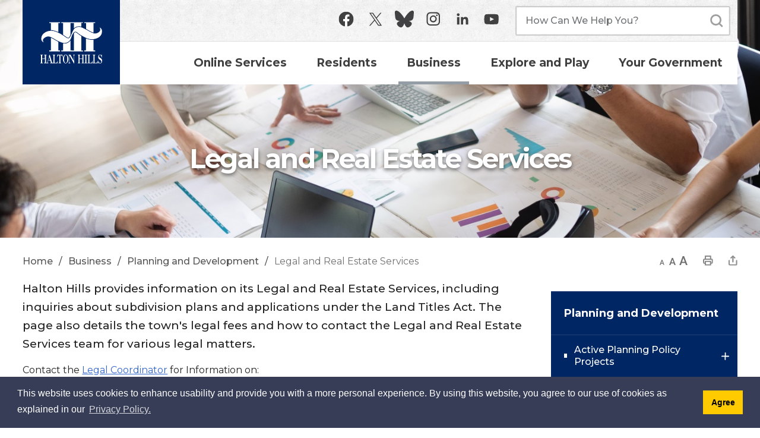

--- FILE ---
content_type: text/html; charset=utf-8
request_url: https://www.haltonhills.ca/en/your-government/legal.aspx
body_size: 33222
content:


<!DOCTYPE html>
<html lang="en" xml:lang="en" xmlns="http://www.w3.org/1999/xhtml">
<head>
<meta http-equiv="Content-Type" content="text/html; charset=utf-8" />


<script type="text/javascript">
    var esol_ico_width = 0;

    try {
        esol_ico_width = window.innerWidth
            || document.documentElement.clientWidth
            || document.body.clientWidth;
    } catch (err) { }

    var iCreateObject =
    {
        isSiteInICreateMode: "False".toLowerCase() == "true",
        lang: "en",
        isIe8: false,
        corpHome: "https://www.haltonhills.ca/",
        corpRoot: "/",
        gaTrackingCode: '',
        isSiteInLocalDevelopment: 'False'.toLowerCase() == "true",
        calendarUrl: 'https://calendar.haltonhills.ca/',
        tourismCalendarUrl: 'https://calendar.visithaltonhills.ca/',
        isSiteInPreviewMode: 'False'.toLowerCase() == "true",
        isiCreateGeneratedPage: 'False'.toLowerCase() == "true",
        newsFeeds: {},
        isMobile: esol_ico_width <= 767,
        iCreateTheme: '',
        fullPageUrl: 'https://www.haltonhills.ca/en/your-government/legal.aspx',
        iCreatePageId: 66537,
        iCreateHome: 'https://ic12.esolg.ca/',
        editorHotKey: 'f9_f9',
        newsEmergencyBannerUrl: '/Modules/NewsModule/services/getAlertBannerFeeds.ashx',
        newsHost: '',
        languageResources: {"Modules_News_controls_Global_ViewMoreLinkTitle":"Click to view all new","Modules_News_controls_Global_PauseAlert":"Pause","Modules_News_BlogComments_ErrorAuthorInvalidCharacters":"Comment Author include invalid characters","Common_includes_quicklinksAdvanced_Section3HeaderText":"News Centre","Modules_email_emailattachment_Instructions":"Please enter your email address, subject and message, and click the \"Send Email\" button.  If your request requires follow-up, please be sure to include your full name, day-time phone number and any relevant address information in the text of your email message.","Common_Includes_skipNavigation_SkipContentTitleText":"Skip Navigation and go to Content","Modules_News_Search_RefreshText":"Refresh","Modules_News_BlogPost_FeedLabel":"Feed","Modules_PageSubscription_GetPageSubscriptionForm_LastNameLabel":"Last Name","Modules_PageSubscription_GetPageSubscriptionForm_EmailFormatError":"Email is a not in valid email format.","Modules_News_index_BackLinkTitleText":"Back to News","Modules_News_BlogSearch_CommentsLinkAltText":"link to Comments","Modules_News_controls_EmergencyAlertBanner_AttachmentTitle":"Attachments","Modules_PageSubscription_GetPageSubscriptionForm_LastNameError":"Last Name is a required field","Modules_News_BlogPost_ItemPlaceholder":"Enter item","Modules_AtoZ_BackToTop":"Back to Top","Modules_News_BlogComments_SubmitText":"Submit","Modules_search_hosted_OccurrencesText":"\u003cstrong\u003eoccurrences\u003c/strong\u003e:","Modules_Contact_Controls_BasicSearch_SearchFormLegend":"Search","Modules_News_BlogComments_ErrorAuthorBlank":"Comment Author must not be blank","Modules_email_Global_SubmitTitleText":"Click to Send Email","Modules_AtoZ_BackToTopTitleText":"Click to go Back To Top","Modules_News_Global_NewPostLinkTitle":"New Post","Modules_search_controls_Global_PlaceHolderText":"Search","Modules_email_emailattachment_NoIdError":"No Id has been specified please try again...","Modules_News_Global_RelatedPhotosText":"Related Photos","Modules_search_hosted_BasicSearchLabelText":"Basic Search","Modules_DocumentManager_search_input_label":"Search by Keywords","Modules_email_emailattachment_ErrorName":"Your name is required.","Common_Includes_popups_footerPopupCalendarC_Zone2Title":"Programs","Common_Includes_subNavTrigger_Text_Open":"Menu","Modules_News_BlogPost_PostText":"Post","Modules_email_emailattachment_differentClientContactError":"Email can not be sent. Please contact site administrator.","Modules_DocumentManager_results_modal_close_label":"Close","Common_Includes_popups_footerPopupCalendarC_Zone1Title":"Events","Modules_News_BlogPost_ContactEmailLabel":"Contact Email","Common_Includes_headInterior_TableScrollMessage":"Scroll right to view complete table","Modules_News_Global_AttachmentsHeading":"Attachments","Modules_PageSubscription_controls_pageSubscriptionButton_ButtonText":"Subscribe to this page","Common_includes_facebookTicker_FacebookTitleText":"Link to Twitter","Common_Includes_IdLikeToDropdown_IdLikeToText":"I want to...","Modules_News_BlogPost_ImagesLabel":"Images (Image types allowed: PNG, JPEG, BMP, GIF)","Common_includes_quicklinksAdvanced_Section5ImageAltText":"Locate a Facility Image","Modules_Calendar_controls_Global_ViewAllTitleText":"View All Events","Modules_News_Search_PageNumberText":"Page Number","Modules_DocumentManager_results_view_document_text":"View Document","Modules_PageSubscription_GetPageSubscriptionForm_FormTitleText":"Subscribe to","Modules_News_BlogSearch_ArchiveHeaderText":"Archive","Modules_PageSubscription_GetPageSubscriptionForm_FirstNameLabel":"First Name","Modules_PageSubscription_GetPageSubscriptionForm_FirstNameError":"First Name is a required field","Modules_News_BlogPost_AttachmentLabel":"Attachments (Document types allowed: PDF, DOC, DOCX, XLS, XLSX)","Common_scripts_youTubePlayer_DescriptionTitleText":"Description","Modules_email_Global_CharactersRemaining":"characters left","Modules_News_Search_SearchBoxPlaceholder":"Search News...","Common_Includes_twitterFeed_ViewAllTitleText":"Link to Twitter","Modules_PDFBuilder_AddButtonText":"Add to Report","Common_Layouts_Homepage_TwitterFeedText":"Latest Tweets","Modules_News_BlogComments_CommentText":"Comment","Common_error_ErrorText":"Error","Common_Layouts_Global_MainMenuButton":"Menu","Modules_DocumentManager_filter_join_text":"and","Modules_DocumentManager_search_button_label":"Search","Common_includes_socialLinks_FollowUsText":"Follow Us","Modules_email_Global_SubmitText":"Send Email","Modules_email_emailattachment_AttachmentDelete":"Remove attached file","Common_Includes_IdLikeToDropdownMega_ViewAllText":"View All..","Modules_News_BlogPost_CancelText":"Cancel","Modules_News_BlogComments_CommentPluralText":"Comments","Modules_search_controls_search_SearchButtonAlt":"Go!","Modules_email_emailattachment_InvalidFileExtension":"Invalid attachment provided. Valid attachment extensions are .docx, .xlsx, .gif, .jpg, .jpeg, .png, .pdf","Common_scripts_youTubePlayer_TitleText":"Title","Modules_Contact_Controls_BasicSearch_SearchResultsHeading":"Search Results","Modules_Contact_Controls_PhoneDirectory_DialLinkTitleText":"Click to dial","Common_Layouts_Global_PauseText":"Pause","Modules_Contact_Controls_PhoneDirectory_CollapseAllText":"Collapse All","Modules_email_Global_CloseWindowText":"Close this Window","Modules_News_confirm_ErrorMessage":"Unfortunately an error has occured while processing your confirmation. \u003cbr /\u003e We apologize for the inconvenience.","Modules_News_controls_Global_ErrorFeed":"An error occurred - Unable to pull content","Modules_News_BlogComments_DislikeText":"Dislike","Modules_News_BlogComplete_BackToItemText":"Back to Item","Common_Layouts_Global_LogoAltText":"Town of Halton Hills Logo","Common_Includes_mobileSubNavContainer_SubNavTitle":"More in this Section...","Modules_email_emailattachment_ErrorCaptcha":"Please select the \"I\\\u0027m not a robot\" button and try again.","Modules_News_BlogSearch_PostListTitle":"Latest Posts","Modules_search_hosted_BasicSearchPanelTitle":"Basic Search","Modules_email_emailattachment_ErrorMessage":"Invalid message. Your message should contain at least 1 character and no more than 2000.\\r\\nYou have entered","Modules_Polling_GetCurrentPoll_SubmitPollText":"Vote Now!","Modules_email_MailTo_NameLabel":"Your Name","Common_Includes_Actions_PrintPage":"Print This Page","Common_includes_quicklinksAdvanced_Section6HeaderText":"Contact Us","Modules_News_BlogPost_ErrorInvalidImage":"is not a valid image file.","Modules_Polling_PollFeedError":"Unable to pull Poll data","Common_Includes_IdLikeTo_ViewAllTitleText":"View More for","Common_Includes_LocateFacility_ViewAllText":"View All...","Modules_search_hosted_NoResults":"No Search Results","Modules_News_BlogSearch_SearchHeaderText":"Search","Common_scripts_responsiveScripts_MainNavToggleText":"Toggle section","Modules_News_index_RSSAltText":"Open new window to subscribe via RSS","Common_Includes_FooterNav_DesignedByText":"Designed by eSolutions","Common_Includes_mobileDropdown_CloseIconAltText":"Close menu icon","Modules_email_MailTo_RecipientEmailLabel":"Recipient Email","Modules_AtoZ_JavascriptDisabled":"\u003cp\u003eJavaScript Disabled. \u003c/p\u003e\u003cp\u003ePlease enable JavaScript to view this content.\u003c/p\u003e","Modules_News_BlogPost_ErrorMaxAttachments":"You have reached the maximum number of attachments allowed","Modules_search_hosted_SortByRelevence":"relevance","Modules_ChartingModule_ChartError":"An error occurred retrieving the chart","Modules_News_Global_BackToSearchTitle":"Link back to search page","Common_Includes_IdLikeToDropdownMega_IdLikeToText":"I\u0027d Like To...","Modules_News_BlogComments_CommentLabel":"Comment (maximum of 500 characters)","Modules_AtoZ_controls_AtoZBar_TitleText":"A to Z Listing","Modules_News_Global_TwitterShareText":"Tweet","Modules_News_BlogPost_Expiration90":"90 days","Modules_News_BlogPost_Expiration15":"15 days","Modules_News_BlogPost_Expiration30":"30 days","Modules_News_BlogPost_Expiration60":"60 days","Common_Login_ForgotPasswordText":"Forgot Password?","Modules_Calendar_controls_CalendarSocialTab_TitleText":"Events Calendar","Common_Includes_GoogleTranslate_GoogleTranslate_Text":"Translate","Modules_search_hosted_FindResultsText":"Find Results","Modules_News_BlogComments_CommentHeadingText":"Post a Comment","Modules_Calendar_controls_Global_NoEventsText":"No Events","Modules_search_SearchBoxText":"Search","Modules_News_controls_BrowserAlertBanner_CloseText":"Close Browser Alert Banner","Modules_email_emailattachment_EmailError":"We were unable to send your email at this time please try again later.","Modules_Contact_controls_PhoneDirectory_ExpandContactText":"Expand bullet for","Modules_email_MailTo_ValidationHeaderText":"The following errors require your immediate attention:","Modules_email_emailattachment_EmailLabel":"Your email Address","Modules_DocumentManager_results_view_document_arialabel_view_text":"View","Modules_News_BlogPost_NewPostHeadingText":"New Post","Common_includes_quicklinksAdvanced_Section4TitleText":"Attend an Event","Modules_email_emailattachment_TotalAttachmentSizeError":"Try removing one or more attachments before sending. The total attachment size exceeds the allowable limit","Common_idliketo_IdLikeToText":"I\u0026apos;d Like To...","Common_Includes_subNavTrigger_Text":"More","Modules_Calendar_controls_Global_FeedErrorText":"An error occured","Common_includes_facebookTicker_ErrorText":"An error occurred - Unable to pull content","Modules_search_controls_search_SearchButtonText":"Go!","Modules_Polling_PollResults_VotesLabel":"Votes","Modules_News_Search_NextPageText":"Go to next page","Modules_News_BlogComments_NameLabel":"Name","Modules_News_confirm_SuccessMessage":"Thank you for confirming your subscription; you will now receive our news items directly in your inbox.","Common_Includes_SocialMediaPlugin_PostedText":"Posted:","Modules_Calendar_controls_miniCalendar_PrevText":"View previous month","Modules_search_hosted_SearchAll":"Show Results for All Sites","Modules_Contact_Controls_BasicSearch_KeywordLabel":"Keyword","Common_Includes_subNavTrigger_Text_Close":"Close","Common_Includes_IdLikeToDropdownMega_IdLikeToLinkTitleText":"View our I\u0027d Like To... page","Modules_email_emailattachment_ErrorMessageAlone":"Invalid message. Your message should contain at least 1 character and no more than 2000.","Common_includes_quicklinksAdvanced_Section5HeaderText":"Locate a Facility","Modules_News_BlogPost_NamePlaceholder":"Your name","Modules_News_Global_BackToSearchText":"Back to Search","Modules_email_MailTo_CommentsLabel":"Comments","AriaLabel_Modules_PhotoGallery_PreviousArrow":"Go to previous image","Modules_email_emailattachment_ErrorMessageAfterText":"character(s)","Modules_News_BlogSearch_CommentsText":"Comments","Modules_ChartingModule_DataSeriesColTitle":"Name","Modules_DocumentManager_clear_button_label":"Clear","Modules_Contact_Controls_CategoryAtoZ_LetterLinkTitle":"Jump to","Modules_Contact_Controls_BasicSearch_SearchButtonText":"Search","Modules_News_BlogPost_SubscribeButtonText":"Subscribe to Blog","Modules_Calendar_controls_Global_EventLinkTitleText":"View event","Modules_News_Search_LastPageText":"Go to last page","Modules_News_BlogPost_ContactNameLabel":"Contact Name","Common_includes_quicklinksAdvanced_Section5TitleText":"Locate a Facility","Modules_News_Services_getTopFiveBlogs_NoBlogText":"No Blogs","Modules_search_hosted_PagingNext":"Next","Modules_search_hosted_PagingText":"Viewing {0} to {1} of {2} results","Common_Includes_subNavTrigger_IconAltText":"Show or hide navigation","Modules_PageSubscription_GetPageSubscriptionForm_EmailLabel":"Email Address","Modules_email_emailattachment_EmailSender":"Email Sent By:","Modules_PageSubscription_GetPageSubscriptionForm_EmailError":"Email is a required field","Modules_News_Search_AccordionOpenCloseText":"Expand/Minimize","Modules_News_controls_Global_PauseAlertTitleText":"Pause Alert","Common_Includes_socialCornerLinks_IconImageAltText":"Social Corner icon","Modules_email_emailattachment_TotalAttachmentSizeText":"Total size of attachment(s) added","Common_includes_quicklinksAdvanced_Section2HeaderText":"Stay Informed","Modules_News_BlogPost_ContactPhoneLabel":"Contact Phone","Common_includes_twitterTicker_TwitterTitleText":"Link to Twitter","Modules_DocumentManager_results_view_document_arialabel_in_new_window_text":"in new window","Modules_News_BlogPost_ErrorCreatingBlog":"Error occurred while creating blog item.","Modules_News_BlogPost_SubmitText":"Submit","Common_includes_quicklinksAdvanced_Section3TitleText":"News Centre","Modules_email_MailTo_ErrorYourEmailInvalid":"Sender email is invalid","Modules_News_BlogPost_DescriptionLabel":"Description","Modules_News_Search_ReadMoreText":"Read More","Modules_News_BlogPost_ErrorInvalidDocument":"is not a valid document file.","Modules_search_hosted_ClearButtonText":"Clear","Modules_Polling_GetCurrentPoll_ViewPollResultsTitleText":"Click to View Results","Modules_PDFBuilder_PrintButtonTitleText":"Click to review, download and print report","Modules_News_BlogPost_PostingExpirationLabel":"Expiration Date","Common_Includes_socialMediaPlugin_TwitterViewAllText":"View Twitter Page...","Modules_Polling_PollResults_BackText":"Back","Modules_search_hosted_KeywordAllText":"with \u003cstrong\u003eall of the words\u003c/strong\u003e:","Modules_email_emailattachment_ErrorFileTooLarge":"File Size exceeds {0}MB file limit...","Modules_News_Search_ReadMoreTitleText":"Read More","Modules_search_hosted_KeywordExactText":"with the \u003cstrong\u003eexact phrase\u003c/strong\u003e:","Common_Includes_Actions_TextDecrease":"Decrease text size","Common_includes_quicklinksAdvanced_Section4HeaderText":"Attend an Event","Common_Includes_IdLikeTo_ViewAllLinkText":"View More...","Modules_News_BlogComments_LikeText":"Like","Modules_News_BlogPost_ContactEmailPlaceholder":"Enter email","Modules_News_Search_PageConnectorText":"of","Modules_News_BlogPost_ErrorFileReaderNotSupport":"This browser does not support HTML5 FileReader.","Common_includes_quicklinksAdvanced_Section2ImageAltText":"Stay Informed Image","Common_Includes_Share_ShareImageAlt":"Share This Page","Modules_News_controls_Global_JavascriptDisabledText":"JavaScript is disabled. Please enable JavaScript to view this content.","Modules_News_BlogComments_ErrorCaptcha":"Google Authentication (I\u0027m not a robot) must be checked.","Modules_News_controls_NewsSocialTab_HeaderLinkTitleText":"News","Modules_News_BlogSearch_ArchiveMonthPlaceholderText":"Select Month","Common_Includes_subFooter_TwitterPauseText":"Pause","Modules_email_MailToTemplate_TemplateText":"{5} ({0}) has sent you information from the \u003ca href=\u0027{1}\u0027\u003e{2}\u003c/a\u003e website.\u003cbr /\u003e\u003cbr /\u003e\r\n\u003cb\u003eMessage:\u003c/b\u003e\u003cp style=\u0027padding: 20px;\u0027\u003e{3}\u003c/p\u003e","Modules_News_BlogComments_ReplyTitleText":"Click to reply","Modules_Contact_Controls_PhoneDirectoryWithPhoto_NoImageAltText":"No image to display","Modules_Polling_GetCurrentPoll_ErrorNoOptionSelected":"Please select an option","Modules_News_Global_NoResults":"No Results Found","Common_Includes_interiorQuicklinks_QuickLinksTitle":"Quick Links","Modules_News_controls_Global_BrowserAlertBannerCloseText":"Close Old Browser Notification","Modules_search_hosted_KeywordAnyText":"with \u003cstrong\u003eat least one\u003c/strong\u003e of the words:","Modules_Polling_GetCurrentPoll_SubmitPollTitleText":"Click to Vote Now!","Modules_email_MailTo_ErrorYourEmailRequired":"Sender email is a required field","Modules_News_BlogPost_ItemLabel":"Item","Modules_search_hosted_AdvancedSearchText":"Advanced Search","Modules_News_BlogPost_ErrorNoCategory":"Category must be selected","Modules_Feedback_FeedbackText":"Feedback","Modules_News_Global_ErrorArticleNotFound":"The item you are looking for either doesn\u0027t exist or has been removed from the site. Sorry for the inconvenience.","Modules_AtoZ_SameWindowText":"View our","Modules_News_BlogPost_ErrorFileTooBig":"file size is over 1MB.","Modules_News_BlogPost_CategoryLabel":"Category","Modules_Polling_GetCurrentPoll_ErrorAlreadySubmitted":"You have already submitted a response to this poll!","Modules_email_emailattachment_EmailTemplate":"{0}{0}-------------------------------------{0}Origin: {1}{0}-------------------------------------{0}{0}This email was sent to you by {2} through {3}.","Modules_News_Global_PostedDateText":"Posted on","Common_Includes_Actions_Email":"Email This Page","Modules_search_PlaceholderText":"What can we help you find?","Modules_News_controls_Global_NextAlertTitleText":"Next Alert","Modules_News_controls_BrowserAlertBanner_Message":"It appears you are trying to access this site using an outdated browser.  As a result, parts of the site may not function properly for you.  We recommend updating your browser to its most recent version at your earliest convenience.","Common_Layouts_Interior_RelatedLinksText":"Related Links","Common_Layouts_Global_MainMenuClose":"Close main menu","Common_includes_quicklinksAdvanced_Section6TitleText":"Contact Us","Modules_PageSubscription_GetPageSubscriptionForm_SubscribeText":"Subscribe","Common_includes_quicklinksAdvanced_Section1SubHeaderText":"You spoke, we acted...","Modules_Calendar_controls_Global_LoadingText":"Loading","Modules_News_BlogComments_CategoryText":"Category","Modules_News_Search_SearchButtonTitleText":"News Search","Modules_Calendar_controls_miniCalendar_MonthTitleText":"View","Common_scripts_icrtTicker_PlayText":"Play","Common_includes_quicklinksAdvanced_Section1HeaderText":"Get Involved","Modules_Contact_Controls_PhoneDirectoryWithPhoto_EditButtonText":"Edit","Modules_News_Search_SearchBoxTitle":"Search News","Modules_News_BlogPost_NameLabel":"Name","Modules_Polling_PollResults_ChoiceLabel":"Choice","Modules_email_emailattachment_NameLabel":"Your Name","Modules_email_scripts_DisabledMessage":"Sorry, email is disabled within iCalendar or iBlog generated pages","Common_Includes_subFooter_TwitterFeedTitleText":"Recent Tweets","Modules_email_emailattachment_AttachmentDeleteText":"Remove","Modules_PageSubscription_Global_CloseText":"Close","AriaLabel_Modules_PhotoGallery_Pause":"Pause photo gallery","Modules_PDFBuilder_AddLinkTitleText":"Click to add this page to the report","Modules_search_hosted_ShowText":"Show","Modules_News_controls_Global_LoadingText":"Loading...","Modules_News_controls_Global_NextAlertText":"Next","AriaLabel_Common_GoogleTranslate":"Google Translate Widget","Modules_News_BlogComments_ErrorCommentBlank":"Comments must not be blank.","Common_Includes_skipNavigation_SkipContentText":"Skip to Content","Common_Includes_subFooter_TwitterIconAltText":"Twitter logo","Modules_email_emailattachment_ErrorInvalidEmail":"Invalid email address.","Modules_email_MailTo_ErrorEmailRequired":"Recipient email is a required field","Modules_News_BlogComments_PostedBy":"Posted By","Modules_News_BlogSubmitSuccess_BackText":"Back","Modules_email_emailattachment_EmailSuccess":"Your email has been sent...","Modules_email_MailTo_ErrorSendingEmail":"Could not send email","Modules_search_hosted_OccurrencesAnywhere":"anywhere in the page","Common_Layouts_Global_LogoLinkText":"Click to return to the homepage","Modules_search_hosted_OccurrencesUrl":"in the URL of the page","Modules_News_controls_Global_PreviousAlertText":"Previous","Modules_email_MailTo_Instructions":"To email this page, fill in the form below and click the \u003cem\u003eSend Email\u003c/em\u003e button","Modules_search_hosted_KeywordExcludeText":"\u003cstrong\u003ewithout\u003c/strong\u003e the words:","Common_Includes_footerSitemap_ViewAllLinkText":"View All...","Common_Includes_Share_EmailText":"Email","Common_Includes_mobileNav_MenuIconAltText":"Main menu icon","Common_Includes_Share_Page_Text":"Share This Page","Common_includes_quicklinksAdvanced_Section1TitleText":"Get Involved","Modules_News_BlogSearch_SearchText":"Search","Modules_email_emailattachment_AttachmentAdd":"Add attachment","Modules_AtoZ_controls_AtoZBar_LinkTitleText":"a to z","Common_Includes_Share_ShareProviderImageAlt":"Open new window to share this page via","Common_includes_twitterTicker_ErrorText":"An error occurred - Unable to pull content","Common_includes_quicklinksAdvanced_Section1ImageAltText":"Get involved image","Modules_News_BlogSearch_SearchPlaceholderText":"What are you looking for?","Modules_News_BlogComplete_ThankYouMessage":"Thank you for submitting your comments.","Common_sitemap_SiteMapText":"Sitemap","Modules_search_hosted_OccurrencesTitle":"in the title of the page","Modules_search_hosted_PagingPrevious":"Previous","Modules_email_emailattachment_MessageLabel":"Your Message","Modules_Calendar_controls_Global_ViewAllText":"View More","Common_scripts_youTubePlayer_DescriptionText":"Created using HTML elements, videos are loaded and played from the server or Youtube.","Modules_email_emailattachment_files":"files","Modules_Calendar_controls_miniCalendar_NextText":"View next month","Modules_News_BlogComments_ReplyText":"Reply","Modules_email_Global_CloseWindowTitleText":"Close this Window","Modules_News_controls_BrowserAlertBanner_AlertTitle":"Browser Compatibility Notification","Modules_search_hosted_SearchButtonText":"Search","Modules_search_hosted_SearchSiteOnly":"Show Results for This Site Only","Common_Includes_breadCrumbs_HomeText":"Home","Modules_News_BlogSubmitSuccess_SuccessMessage":"Thank you for submitting your item.","Modules_News_BlogSubmitSuccess_BackTitleText":"link back to submit a blog page","Modules_News_BlogPost_ContactNamePlaceholder":"Enter name","Modules_DocumentManager_results_download_selected_text":"Download Selected Documents","Modules_News_controls_Global_ViewMoreText":"View all news","Modules_PageSubscription_ConfirmationDialog_TitleText":"Page Subscription Confirmation","Modules_News_Search_PageNumberTotalText":"Displaying","AriaLabel_Modules_PhotoGallery_NextArrow":"Go to next image","Modules_News_BlogPost_ErrorMaxImages":"You have reached the maximum number of images allowed","Common_Includes_Share_EmailImageAlt":"Email this page","Modules_News_Global_SubscribeText":"Subscribe to News","Common_Layouts_Homepage_NewsTickerTitle":"Latest News","Modules_News_controls_Global_PreviousAlertTitleText":"Previous Alert","Modules_News_Search_MonthNames":"[\u0027January\u0027, \u0027February\u0027, \u0027March\u0027, \u0027April\u0027, \u0027May\u0027, \u0027June\u0027, \u0027July\u0027, \u0027August\u0027, \u0027September\u0027, \u0027October\u0027, \u0027November\u0027, \u0027December\u0027]","Modules_email_scripts_NotSupportedMessage":"Your browser is not capable of performing this operation!","Common_Includes_popups_footerPopupCalendarA_Zone3Title":"Upcoming Events","Modules_News_controls_NewsSocialTab_HeaderText":"News","Modules_search_ResultsTitle":"Search Results","Modules_PageSubscription_GetPageSubscriptionForm_PageSubscriptionTitle":"Page Subscription","Modules_email_MailTo_YourEmailLabel":"Your Email","Common_Includes_breadCrumbs_HomeTitleText":"Homepage ","Modules_News_Global_CharacterCountLabel":"Character count","Modules_News_Global_FacebookLikeTitle":"facebook like button","Modules_email_emailattachment_BrowseTitleText":"Browse to select a file","Modules_email_emailattachment_AttachmentLabel":"Attachment","Modules_Polling_PollResults_ThankYouMessage":"Thank you for your submission!","Common_Includes_mobileDropdown_CloseLinkText":"Close menu","Common_scripts_icrtTicker_PauseText":"Pause","Modules_DocumentManager_filter_text":"Or Filter Results By","Modules_email_MailTo_ErrorEmailInvalid":"Recipient email is invalid","Modules_DocumentManager_results_select_for_download_text":"Select for Download","Modules_News_BlogSearch_FeaturePostsHeaderText":"Featured Posts","Common_includes_browseAloud_BrowseAloudText":"BrowseAloud","Modules_Contact_Controls_PhoneDirectory_ExpandAllText":"Expand All","Modules_search_hosted_ToggleText":"Toggle","Modules_AtoZ_LoadingMessage":"Loading...","Modules_News_Search_FirstPageText":"Go to first page","Modules_News_Global_MaxCharactersReached":"Reached maximum characters allowed","Modules_DocumentManager_search_container_label":"File Search","Common_includes_quicklinksAdvanced_Section2TitleText":"Stay Informed","Modules_search_hosted_ResultsTitle":"Search Results","Modules_News_controls_Global_EmergencyAlertBannerCloseText":"Close Alert Banner","Common_Includes_socialCornerLinks_LinkTitleText":"Social Corner","Modules_News_BlogComments_ErrorInvalidCharacters":"Comments include invalid characters","Modules_News_Global_SubscribeTitleText":"Click to subscribe","Modules_email_emailattachment_EmailAutoReplyBodyTemplate":"This message is to confirm receipt of your recent email to the {1}{0}{0}Thank you,{0}{1}","Common_Includes_socialMediaPlugin_TwitterViewAllTitleText":"View Our Twitter Page","Modules_PDFBuilder_AddButtonTitleText":"Click to add this page to the report","Modules_email_emailattachment_BrowseText":"Browse","Modules_News_Global_NewPostLinkText":"New Post","Modules_News_BlogPost_PostingDateTimeLabel":"Posting Date \u0026amp; Time","Modules_Polling_PollResults_BackTitleText":"Click to go Back","Modules_News_controls_Global_PlayAlert":"Play","Modules_DocumentManager_results_view_details_text":"View Details","Modules_Polling_GetCurrentPoll_ViewPollResultsText":"View Results","Modules_email_emailattachment_SubjectLabel":"Subject","Modules_News_Global_PostedOnText":"Posted On","Modules_email_emailattachment_AttachmentMaximum":"Maximum number of attachments reached","Modules_News_BlogPost_DetailText":"Details","Modules_PageSubscription_GetPageSubscriptionForm_CaptchaError":"Please check I\u0026apos;m not a robot.","Common_Includes_Actions_TextDefault":"Default text size","Common_Layouts_Global_PauseTitle":"Pause","Common_includes_quicklinksAdvanced_Section4ImageAltText":"Attend an Event Image","Modules_News_Search_PreviousPageText":"Go to previous page","Modules_News_BlogPost_ContactPhonePlaceholder":"Enter phone","Modules_News_BlogComplete_BackToItemTitleText":"Click to go back to item","Common_pagenotfound_PageNotFoundText":"Page Not Found","Common_Includes_socialCornerLinks_Text":"Social Corner","Modules_News_controls_EmergencyAlertBanner_AttachmentLinkTitle":"Click to view","Common_Includes_twitterFeed_ErrorText":"An error occurred - Unable to pull content","Modules_PDFBuilder_PrintButtonText":"Download and Print Report","Modules_News_index_BackLinkText":"Back to Search","Common_includes_quicklinksAdvanced_Section3ImageAltText":"News Centre Image","Modules_News_BlogSearch_ItemLinkTitle":"View item","Modules_AtoZ_NewWindowText":"Open new window to view","Modules_PDFBuilder_LogoAltText":"Town of Halton Hills Logo","Modules_Calendar_controls_Global_JavascriptDisabled":"JavaScript is disabled. Please enable JavaScript to view this content.","Modules_Polling_GetCurrentPoll_PollNotAvailable":"Poll Not Available","Modules_News_controls_NewsFeedPlugin_PluginTitleText":"News","AriaLabel_Modules_PhotoGallery_Play":"Start photo gallery","Common_Includes_Actions_TextIncrease":"Increase text size","Common_scripts_youTubePlayer_FeedErrorText":"Error retrieving youtube feed","Modules_search_controls_search_SearchButtonTitle":"Click to view search page.","Modules_PDFBuilder_AddLinkText":"+","Common_includes_quicklinksAdvanced_Section6ImageAltText":"Contact Us","Common_Includes_mobileNav_ContactIconAltText":"Contact Us","Modules_PageSubscription_GetPageSubscriptionForm_CancelText":"Or Cancel","Modules_email_emailattachment_EmailAutoReplySubject":"(Automatic Reply) Thank you for contacting the ","Common_scripts_youTubePlayer_ChannelUserErrorText":"Error, the user/channel provided either was not found or has no data","Modules_DocumentManager_results_modal_label":"View Results Modal","Modules_Polling_PollResults_TotalLabel":"% Total","Modules_search_hosted_SortByText":"\u003cstrong\u003esort\u003c/strong\u003e by:","Common_includes_quicklinksAdvanced_Section1Icon1Alt":"Get Involved","Common_includes_quicklinksAdvanced_Section1Icon3Alt":"Get Involved","Common_includes_quicklinksAdvanced_Section1Icon2Alt":"Get Involved","Common_includes_quicklinksAdvanced_Section1Icon4Alt":"Get Involved","Modules_search_hosted_SortByDate":"date","Modules_News_BlogComments_ErrorCommentTooLong":"Comments must be less than 500 characters."},
        siteTitle: 'Town of Halton Hills'
        ,iCreateVirtualDir: '/11202064_HaltonHills/'
    }

    var myStringArray = "".split(',');
    for(var i = 0; i < myStringArray.length; i++)
    {
        var mySubstring = myStringArray[i].split('|');
        iCreateObject.newsFeeds[mySubstring[0]] = mySubstring[1];
    }

    try {
        if (document.location.href.toLowerCase().indexOf('https://') == 0) {
            iCreateObject.corpHome = 'https://' + iCreateObject.corpHome.substring(8);
        }
    } catch (err) { }

    if (iCreateObject.isSiteInLocalDevelopment)
        console.log(iCreateObject);

</script>



<meta http-equiv="Content-Style-Type" content="text/css">
<meta http-equiv="Content-Script-Type" content="text/javascript">
<meta name="viewport" content="width=device-width, initial-scale=1.0, minimum-scale=1.0, user-scalable=yes" />
<meta http-equiv="X-UA-Compatible" content="IE=edge">




<link href="https://fonts.googleapis.com/css?family=Montserrat:400,400i,500,700,900&display=swap" rel="stylesheet" type="text/css" />

<link rel="apple-touch-icon" sizes="180x180" href="/apple-touch-icon.png" />
<link rel="icon" type="image/png" href="/favicon-32x32.png" sizes="32x32" />
<link rel="icon" type="image/png" href="/favicon-16x16.png" sizes="16x16" />

<link rel="manifest" href="/site.webmanifest" />
<link rel="mask-icon" href="/safari-pinned-tab.svg" color="#012664" />
<link rel="shortcut icon" href="/favicon.ico" />
<meta name="msapplication-TileColor" content="#ffffff" />
<meta name="theme-color" content="#ffffff"/>

<link href="/Common/styles/styles.css?v=11" rel="stylesheet" type="text/css" media="screen" />
<link href="/Common/styles/icreate.css" rel="stylesheet" type="text/css" media="screen" />
<link href="/Common/styles/print.css?v=1" rel="stylesheet" type="text/css" media="print" />
<link href="https://js.esolutionsgroup.ca/js/libs/media-element/2.13.2/mediaelementplayer.min.css" rel="stylesheet" type="text/css" media="screen" />
<link href="https://js.esolutionsgroup.ca/js/libs/jquery-ui/1.10.4/resources/themes/base/jquery-ui.min.css" rel="stylesheet" type="text/css" media="screen" />


 <!-- Modernizr needs to be in head to preview FOUC. Best after stylesheet references -->
<script type="text/javascript" src="/Common/scripts/modernizr.min.js"></script>

<script type="text/javascript" src="https://js.esolutionsgroup.ca/js/libs/jquery/1.11.2/jquery.min.js"></script>
<script type="text/javascript" src="https://js.esolutionsgroup.ca/js/libs/jquery-ui/1.11.2/jquery-ui.min.js"></script>
<script type="text/javascript" src="https://js.esolutionsgroup.ca/js/libs/jquery_cookie/1.4.0/jquery.cookie.min.js"></script>
<script type="text/javascript" src="https://js.esolutionsgroup.ca/js/libs/hover-intent/1.8.0/jquery.hoverIntent.min.js"></script>
<script type="text/javascript" src="https://js.esolutionsgroup.ca/js/libs/jquery_superfish/1.7.4/superfish.min.js"></script>
<script type="text/javascript" src="https://js.esolutionsgroup.ca/js/libs/media-element/2.13.2/mediaelement-and-player.min.js"></script>
<script type="text/javascript" src="https://js.esolutionsgroup.ca/js/libs/icreate-date/1.0.0/icrt-toDateTimeString.min.js"></script>
<script type="text/javascript" src="https://js.esolutionsgroup.ca/js/libs/jquery_linkify/1.1.6/jquery.linkify.min.js"></script>
<script type="text/javascript" src='/Common/scripts/general.js'></script>
<script type="text/javascript" src='/Common/scripts/quicklinks-dropdown.js'></script>
<script type="text/javascript" src='/Common/scripts/jquery.matchHeight-min.js'></script>
<script type="text/javascript" src='/Modules/email/scripts/email.min.js'></script>


<script type="text/javascript" src="https://js.esolutionsgroup.ca/js/libs/ios_slider/structure/1.3.42/jquery.iosslider.min.js"></script>




<script type="text/javascript">
    $(function () {
		// Drop-down lists
		$('#nav').superfish({
			cssArrows: false,
			speed: 'normal',
			speedOut: 'fast'
		});

		if (!iCreateObject.isSiteInICreateMode) {
			$('video,audio').mediaelementplayer({
				// if the <video width> is not specified, this is the default
				defaultVideoWidth: 480,
				// if the <video height> is not specified, this is the default
				defaultVideoHeight: 270,
				// if set, overrides <video width>
				videoWidth: -1,
				// if set, overrides <video height>
				videoHeight: -1,
				// width of audio player
				audioWidth: 400,
				// height of audio player
				audioHeight: 30,
				// initial volume when the player starts
				startVolume: 0.8,
				// useful for <audio> player loops
				loop: false,
				// enables Flash and Silverlight to resize to content size
				enableAutosize: true,
				// the order of controls you want on the control bar (and other plugins below)
				features: ['playpause', 'progress', 'current', 'duration', 'tracks', 'volume', 'fullscreen'],
				// Hide controls when playing and mouse is not over the video
				alwaysShowControls: false,
				// force iPad's native controls
				iPadUseNativeControls: false,
				// force iPhone's native controls
				iPhoneUseNativeControls: false,
				// force Android's native controls
				AndroidUseNativeControls: false,
				// forces the hour marker (##:00:00)
				alwaysShowHours: false,
				// show framecount in timecode (##:00:00:00)
				showTimecodeFrameCount: false,
				// used when showTimecodeFrameCount is set to true
				framesPerSecond: 25,
				// turns keyboard support on and off for this instance
				enableKeyboard: true,
				// when this player starts, it will pause other players
				pauseOtherPlayers: true,
				// array of keyboard commands
				keyActions: []
			});
		}
	});

	function PrintScreen() {
		if (iCreateObject.isSiteInICreateMode) {
			showNAMessage();
		} else {
			window.print();
		}
	}
</script>


<link href="https://customer.cludo.com/css/overlay/cludo-search-default.min.css" type="text/css" rel="stylesheet" />
<!--[if lte IE 9]>
<script src="https://api.cludo.com/scripts/xdomain.js" slave="https://api.cludo.com/proxy.html" type="text/javascript"></script>
<![endif]-->

<link rel="stylesheet" type="text/css" href="https://cdnjs.cloudflare.com/ajax/libs/cookieconsent2/3.1.0/cookieconsent.min.css">
<script src="https://cdnjs.cloudflare.com/ajax/libs/cookieconsent2/3.1.0/cookieconsent.min.js"></script>
<script>
    window.addEventListener("load", function () {
        if ($('#cookieconsent-desc').length == 0) {
            var popupElement;
            window.cookieconsent.initialise({
                palette: {
                    "popup": {
                        "background": "#373D57"
                    },
                    "button": {
                        "background": "#ffca00"
                    }
                },
                content: {
                    "message": "This website uses cookies to enhance usability and provide you with a more personal experience.  By using this website, you agree to our use of cookies as explained in our ",
                    "dismiss": "Agree",
                    "link": "Privacy Policy.",
                    "href": "www.haltonhills.ca/privacy",
                    close: '&#x274c;',
                },
                "cookie": {
                    "domain": ".haltonhills.ca",
                    "path": "/",
                    "expiryDays": 90
                },
                onStatusChange: function (status, chosenBefore) {
                    var hasConsented = this.hasConsented();
                    if (hasConsented) {
                        document.body.classList.add("hasConsented");
                    }
                },
                window: '<div role="dialog" aria-label="Cookie Prompt" aria-describedby="cookieconsent:desc" class="cc-window {{classes}}">{{children}}</div>',
                elements: {
                    messagelink: '<span id="cookieconsent:desc" class="cc-message">{{message}} <a aria-label="Privacy Policy" tabindex="0" class="cc-link" href="https://{{href}}">{{link}}</a></span>',
                    dismiss: '<button type="button" aria-label="Agree to cookie message" tabindex="0" class="cc-btn cc-dismiss">{{dismiss}}</button>',
                }
            }, function (popup) {
                popupElement = popup;
            }, function (err) {
                //console.error(err);
            });

            $(".cc-dismiss").keyup(function (event) {
                var code = event.keyCode || event.which;
                if (code == 13 || code == 27) { //Enter keycode
                    popupElement.close();
                }
            });

            function hasClass(element, className) {
                document.body.classList.add("hasConsented");
            }

            var myDiv = document.getElementsByClassName('cc-window')[0];
            hasClass(myDiv, 'cc-invisible');
        }
    });
</script>



<link href="/Common/styles/int.css?v=6" rel="stylesheet" type="text/css" media="screen" />

<script type="text/javascript">
    function icrt_table_resize() {
        if (!iCreateObject.isSiteInICreateMode || iCreateObject.isSiteInPreviewMode) {

            var contentWidth = ($('#printAreaContent').width());

            $('#printAreaContent table').each(function (index, item) {
                var contentRow = $(item).closest('.fbg-row');

                if ((contentRow.length && $(this).width() > $(contentRow).width()) || $(this).width() > contentWidth) {
                    if ($(this).parent('.tableContainer').length == 0){
                        $(this).wrap('<div class="tableContainer" />');
                        var wideTable = $(this).addClass('wideTable');

                        var wideTableContainer = $(wideTable).parent();
                        $('<div class="tableContainerHead">Scroll right to view complete table</div>"').insertBefore(wideTableContainer);
                    }
                } else if ((contentRow.length && $(this).width() <= $(contentRow).width()) || $(this).width() <= contentWidth) {
                    if ($(this).parent('.tableContainer').length > 0){
                        $(this).parent().siblings('.tableContainerHead').detach();
                        $(this).unwrap();
                        $(this).removeClass('wideTable');
                    }
                }
            });

        }
    }
    $(window).load(function () {
        setTimeout(function () {
            icrt_table_resize();
        }, 0);
    });
     $(window).resize(function() {
        setTimeout(function () {
            icrt_table_resize();
        }, 0);
    });
</script>

<!-- Twitter Timeline -->
<script>
	window.twttr = (function (d, s, id) {
		var js, fjs = d.getElementsByTagName(s)[0],
		t = window.twttr || {};
		if (d.getElementById(id)) return t;
		js = d.createElement(s);
		js.id = id;
		js.src = "https://platform.twitter.com/widgets.js";
		fjs.parentNode.insertBefore(js, fjs);

		t._e = [];
		t.ready = function (f) {
			t._e.push(f);
		};

		return t;
	}(document, "script", "twitter-wjs"));
</script>


<meta property="og:image" content="https://www.haltonhills.ca/en/images/structure/news_avatar.jpg">

<script type="text/javascript" src='/Common/scripts/icrtShortcut.js'></script>
<script type="text/javascript">
    if (typeof String.prototype.endsWith !== 'function') {
        String.prototype.endsWith = function (suffix) {
            return this.indexOf(suffix, this.length - suffix.length) !== -1;
        };
    }
    $(document).ready(function () {
        var redirectUrl;
        if (location.href.indexOf('/edit_') > -1) {
            redirectUrl = location.href.replace('/edit_', '/');
        } else {
            var icreateBaseUrl = 'https://ic12.esolg.ca/';
            if (!icreateBaseUrl.endsWith('/')) {
                icreateBaseUrl += '/';
            }
            
            redirectUrl = icreateBaseUrl + 'icreate/modules/pageeditor3/page.srv?pageId=66537';
            
        }
        $(document).icrtShortcut({
            shortcutKey: 'f9_f9',
            redirectUrl: redirectUrl
        });
    });

</script>

<title>
	
        
    Legal and Real Estate Services
        - Halton Hills
</title>
    <meta name="description" content="When and how to contact the Halton Hills Legal and Real Estate Services team." />

<meta property="dcterms.issued" content="2025-06-17T15:34:16-0400" />
<meta property="og:title" content="Legal and Real Estate Services" />
<meta property="og:url" content="https://www.haltonhills.ca/en/your-government/legal.aspx" />
<meta property="og:description" content="When and how to contact the Halton Hills Legal and Real Estate Services team." />
<meta property="og:image" content="https://www.haltonhills.ca/en/images/structure/news_avatar.jpg" />
<link rel="alternate" hreflang="x-default" href="https://www.haltonhills.ca/en/your-government/legal.aspx" />
<link rel="canonical" href="https://www.haltonhills.ca/en/your-government/legal.aspx" /><meta name="google-site-verification" content="EJyB8jzZ-SiHGDcMINShPFMyyOT5S-M353kKPREKpEk">

<!-- Google Tag Manager -->
<script>
(function(w,d,s,l,i){w[l]=w[l]||[];w[l].push({'gtm.start':
new Date().getTime(),event:'gtm.js'});var f=d.getElementsByTagName(s)[0],
j=d.createElement(s),dl=l!='dataLayer'?'&l='+l:'';j.async=true;j.src=
'https://www.googletagmanager.com/gtm.js?id='+i+dl;f.parentNode.insertBefore(j,f);
})(window,document,'script','dataLayer','GTM-K4B4CK5');
</script>
<!-- End Google Tag Manager --><link rel="stylesheet" type="text/css" media="screen" href="/Modules/DocumentManager/Plugin/css/document-manager.min.css"></link><script type="text/javascript" src="/Modules/DocumentManager/Plugin/document-manager.min.js"></script><link rel="stylesheet" type="text/css" media="screen" href="/Modules/DocumentManager/PluginTable/css/document-manager-table.min.css"></link><link rel="stylesheet" type="text/css" media="screen" href="/Modules/NewsModule/styles/EmergencyAlertBanners.css"></link><script type="text/javascript" src="/Common/scripts/textSize.js"></script><script type="text/javascript" src="https://js.esolutionsgroup.ca/js/libs/feedback-form/structure/2.9.1/feedbackStructure.min.js"></script><script type="text/javascript">$(function(){$(".feedbackLink").feedbackForm({
useDefaultIfNoIdIsSet: "True".toLowerCase() == "true",
baseUrl: "https://ic12.esolg.ca/feedback/api/1.0/",
getUrl: "client/11202064_HaltonHills/default-form/en",
jsServerUrl: "https://js.esolutionsgroup.ca/js/libs/feedback-form/",
previewMode: false,
showButton: true,
pageTitle: document.title.replace(" - Halton Hills", "").trim(),
buttonText: "",
feedbackFormId: $("#FeedbackFormId") === undefined ? "" : $("#FeedbackFormId").val(),
language: 'en'
})});</script><script type="text/javascript" src="/Modules/Polling/PollModule.min.js"></script><script type="text/javascript" src="https://js.esolutionsgroup.ca/js/libs/jquery_gallery/1.2.4/jquery.gallery.min.js"></script><script type="text/javascript">$(function(){$(".eSolutionsGroupPhotoGalleryV2PlaceholderDiv").each(function(){var t=$(this).attr("method"),n=$(this).attr("id");n!=""?$(this).load(n,function(){$(this).find(".prev.keyboardnav").attr("aria-label",iCreateObject.languageResources.AriaLabel_Modules_PhotoGallery_PreviousArrow);$(this).find(".next.keyboardnav").attr("aria-label",iCreateObject.languageResources.AriaLabel_Modules_PhotoGallery_NextArrow);$(this).find(".pause.keyboardnav").attr("aria-label",iCreateObject.languageResources.AriaLabel_Modules_PhotoGallery_Pause);$(this).find(".pause.paused.keyboardnav").attr("aria-label",iCreateObject.languageResources.AriaLabel_Modules_PhotoGallery_Play);$(this).find(".pause.keyboardnav").on("click",function(n){$(n.target).hasClass("paused")?$(n.target).attr("aria-label",iCreateObject.languageResources.AriaLabel_Modules_PhotoGallery_Pause):$(n.target).attr("aria-label",iCreateObject.languageResources.AriaLabel_Modules_PhotoGallery_Play)});return t}):$(this).html("")})});</script><script type="text/javascript" src="/Modules/Calendar/scripts/CalendarFeedPlugin.min.js"></script><script type="text/javascript" src="/Modules/Calendar/scripts/CalendarFeedPluginV2.min.js?v=v3"></script><link rel="stylesheet" type="text/css" media="screen" href="/Modules/NewsModule/styles/EmergencyAlertModal.css"></link></head>

<body>
    
    <div aria-hidden="true">
    <noscript>&lt;iframe  src="https://www.googletagmanager.com/ns.html?id=GTM-K4B4CK5" height="0" width="0"&gt;</noscript>
<!-- End Google Tag Manager (noscript) --><!-- Google Tag Manager (noscript) -->
    </div>
    

    <div class='	'>
        
        
    
    <input type="hidden" name="FeedbackFormId" id="FeedbackFormId" value="" />
    

        <div id="uber" class='interior navTab03 en'>
            <header>
                
<div id="skipContentWrapper" class="nocontent">			
    <a id="skipContentLink" title="Skip Navigation and go to Content" href="#mainContent">Skip to Content</a>			
</div>
                

<div id="emergencyBarWrapperOuter" class="hide">
    
</div>


                <div id="headerInner" class="ic-container-fluid">
                    <div id="headerLeft">
                        <div id="logo" title="View our Homepage">
                            
    <p id="defaultLogo">
        <a href="/en/index.aspx" title="Click to return to the homepage">
            
<img class='default' src="/en/images/structure/logo_light.svg?v=3" alt="Town of Halton Hills Logo white text version" />

            
<img class='printLogo' src="/en/images/structure/logo_dark.svg?v=3" alt="Town of Halton Hills Logo color version" />

        </a>
    </p>

                            
    
                        </div>

                        
<script type="text/javascript">
    var _element = $('#logo');
    _title = _element.attr('title');

    if(($('div#logo img').length) || ($('div#logo').has('div.eSolutionsGroupPhotoGalleryV2PlaceholderDiv').length)) {
        _element.addClass('hasImage');
        if (iCreateObject.isSiteInICreateMode) {
            _element.css('background','none');
        }
    }
    else {
        if (iCreateObject.isSiteInICreateMode && !iCreateObject.isSiteInPreviewMode) {
            _element.removeClass('hasImage');
            imgsrc = '/en/images/structure/logo_light.svg';
            var title = _title;
            var url = '/en/index.aspx';
            var target = "_self";
            _element.css("background", "url(" + imgsrc + ") no-repeat 0px 0px rgba(100,100,100,.8)").css("max-width","100%").css("max-height","100%").css("background-size","75%").css("background-color","#012664").css("background-position","50%").attr("title", jQuery.trim(title) != "" ? title : _title);
            if (url != '' && !iCreateObject.isSiteInICreateMode || iCreateObject.isSiteInPreviewMode) {
                _element.attr("onclick", "javascript:window.open('" + url + "','" + target + "');");
            }
        }        
    }
  </script>
                        
<div class="mobileNav" aria-label="Mobile Navigation">
    <a href="/Contact" title="Contact Us">
        <img src="/Common/images/structure/mobilenav-contact-icon-white.svg" alt="Contact Us" />
    </a>
    <button id="menuTrigger" class="hamburger hamburger--squeeze" type="button" aria-label="Mobile Menu" aria-controls="#mainNav">
        <span class="hamburger-box">
            <span class="hamburger-inner"></span>
        </span>
    </button>
</div>


                    </div>
                    <!--headerLeft-->
                    

<div id="headerRight">
    <div id="headerRightTop">
        <nav id="socialLinks" aria-label="Social Links Navigation">
            <ul>
  <li>
    <a title="" href="https://www.facebook.com/TownOfHaltonHills" target="_blank" rel="noopener noreferrer">
      <img alt="View our Facebook Page" src="/en/resourcesGeneral/socialicons/Social_Knockout_Black/icon-facebook.svg">
      </img>
    </a>
  </li>
  <li>
    <a title="" href="https://x.com/_HaltonHills" target="_blank" rel="noopener noreferrer">
      <img alt="View our X Page" src="/en/resourcesGeneral/socialicons/Social_Knockout_Black/icon-twitter.svg">
      </img>
    </a>
  </li>
  <li>
    <a title="" href="https://bsky.app/profile/haltonhills.bsky.social" target="_blank" rel="noopener noreferrer">
      <img alt="View our BlueSky Profile" src="/en/resourcesGeneral/socialicons/Social_Knockout_Black/icon-BlueSky.svg">
      </img>
    </a>
  </li>
  <li>
    <a title="" href="https://www.instagram.com/_haltonhills/" target="_blank" rel="noopener noreferrer">
      <img alt="View our Instagram Page" src="/en/resourcesGeneral/socialicons/Social_Knockout_Black/icon-instagram.svg">
      </img>
    </a>
  </li>
  <li>
    <a title="" href="https://www.linkedin.com/company/town-of-halton-hills" target="_blank" rel="noopener noreferrer">
      <img alt="View our LinkedIn Page" src="/en/resourcesGeneral/socialicons/Social_Knockout_Black/icon-linkedin.svg">
      </img>
    </a>
  </li>
  <li>
    <a title="" href="https://www.youtube.com/user/TownHaltonHills" target="_blank" rel="noopener noreferrer">
      <img alt="View our YouTube Page" src="/en/resourcesGeneral/socialicons/Social_Knockout_Black/icon-youtube.svg">
      </img>
    </a>
  </li>
</ul>
        </nav>
        
<div class="searchContainer">
    <div class="search" id="search-box">
        <input type="search" class="searchInput" name="search" id="cludoSearchInput"
            aria-label="Search Haltonhills.ca" 
            title="Search" 
            placeholder="How Can We Help You?"  />
        <button type="submit" class="Btn searchButton" 
            value="Search" >Search</button>
    </div>
</div>

    </div>
    <!--headerRightTop-->
    <div id="headerRightBottom">
        

<nav id="mainNav" aria-label="Main">
    <ul id="nav">
        <li id="navTab01" class=""><a title="View our Online Services page" href="/en/residents/online-services.aspx" class="mainNavItem">Online Services</a><div class="dropDownContainer sf-mega"><ul class="dropdown"><li><a title="View our Calendars page" href="/en/residents/calendars.aspx?_mid_=118318" class="">Calendars</a></li><li><a title="View our Contact Us page" href="/en/contact-us.aspx" class="">Contact Us</a></li></ul><ul class="dropdown"><li><a title="View the Town's Online Directory" href="https://www.haltonhills.ca/Modules/contact/search.aspx?s=sV9n3W7QzuPlUslAOtgMWj5wAeQuAleQuAl" class="">Directory</a></li><li><a title="View the Town's Information Hub" href="https://www.haltonhills.ca/Modules/news/en" class="">News &amp; Notices</a></li></ul><ul class="dropdown"><li><a title="View our Printable Forms page" href="/en/residents/pdf-forms-listing.aspx" class="">Printable Forms</a></li></ul></div></li><li id="navTab02" class=" withImage "><a title="" href="#" class="mainNavItem">Residents</a><div class="dropDownContainer sf-mega"><div class="dropdown dropDownLeft"><a class="dropDownLeftInner" title="View our Automated Speed Enforcement  page" href="/en/residents/automated-speed-enforcement.aspx?_mid_=23724" target="_blank"><img alt="View our Automated Speed Enforcement  page" class="lazy" data-src="/en/resourcesGeneral/Megamenu/ASE-MegaMenu.jpg" /></a></div><ul class="dropdown"><li><a title="View our Applications, Licenses and Permits page" href="/en/residents/applications-licenses-and-permits.aspx" class="">Applications, Licenses and Permits</a></li><li><a title="View our Automated Speed Enforcement  page" href="/en/residents/automated-speed-enforcement.aspx" class="">Automated Speed Enforcement</a></li><li><a title="View our Calendars page" href="/en/residents/calendars.aspx" class="">Calendars</a></li><li><a title="View our Construction page" href="/en/residents/construction.aspx" class="">Construction</a></li><li><a title="View our Community Grant Program page" href="/en/residents/community-grant-program.aspx" class="">Community Grant Program</a></li><li><a title="View our Community Services page" href="/en/residents/community-services.aspx" class="">Community Services</a></li><li><a title="View our Environment page" href="/en/residents/environment-and-climate.aspx" class="">Environment</a></li><li><a title="View our Fire and Emergency Services page" href="/en/residents/fire-and-emergency-services.aspx" class="">Fire and Emergency Services</a></li></ul><ul class="dropdown"><li><a title="View our Halton Hills Strategic Plan page" href="/en/residents/halton-hills-strategic-plan.aspx?_mid_=65315" class="">Halton Hills Strategic Plan</a></li><li><a title="View our Maps page" href="/en/residents/maps.aspx" class="">Maps</a></li><li><a title="View our My Property page" href="/en/residents/my-property.aspx" class="">My Property</a></li><li><a title="View our Parking page" href="/en/residents/parking.aspx?_mid_=103560" class="">Parking</a></li><li><a title="View our Plans and Studies page" href="/en/residents/plans-and-studies.aspx?_mid_=28566" class="">Plans and Studies</a></li><li><a title="View our Transit in Halton Hills page" href="/en/residents/transit.aspx" class="">Transit &amp; ActiVan Specialized Transit</a></li><li><a title="View our Transportation and Public Works page" href="/en/residents/transportation-and-public-works.aspx" class="">Transportation and Public Works</a></li></ul></div></li><li id="navTab03" class=" withImage  current "><a title="" href="#" class="mainNavItem current">Business</a><div class="dropDownContainer sf-mega"><div class="dropdown dropDownLeft"><a class="dropDownLeftInner" title="Visit Invest Halton Hills" href="http://www.investhaltonhills.com/" target="_blank"><img alt="Visit Invest Halton Hills" class="lazy" data-src="/en/resourcesGeneral/Megamenu/InvestHH Megamenu.jpg" /></a></div><ul class="dropdown"><li><a title="View our Affordable Housing page" href="/en/residents/housing.aspx?_mid_=28625" class="">Affordable Housing</a></li><li><a title="View our Bids and Tenders module" href="https://haltonhills.bidsandtenders.ca/Module/Tenders/en?_mid_=41962" class="" target="_blank">Bids and Tenders</a></li><li><a title="View our Building Services page" href="/en/residents/building-permit-information.aspx" class="">Building Services</a></li><li><a title="View our Business Services page" href="/en/business/business-services.aspx" class="">Business Services</a></li></ul><ul class="dropdown"><li><a title="View our Economic Development page" href="https://www.investhaltonhills.com/" class="" target="_blank">Economic Development</a></li><li><a title="View our Filming in Halton Hills page" href="/en/business/filming-in-halton-hills.aspx" class="">Filming in Halton Hills</a></li><li><a title="View our Maps page" href="/en/residents/maps.aspx?_mid_=28626" class="">Maps</a></li><li><a title="View our Planning and Development page" href="/en/business/planning-and-development.aspx" class="">Planning and Development</a></li></ul></div></li><li id="navTab04" class=" withImage "><a title="" href="#" class="mainNavItem">Explore and Play</a><div class="dropDownContainer sf-mega"><div class="dropdown dropDownLeft"><a class="dropDownLeftInner" title="Open a new window to view Winter Programs" href="/en/explore-and-play/recreation-programs.aspx?_mid_=80234" target="_blank"><img alt="Open a new window to view Winter Programs" class="lazy" data-src="/en/resourcesGeneral/Megamenu/WinterPrograms-MegaMenu.jpg" /></a></div><ul class="dropdown"><li><a title="View our Arts and Culture page" href="/en/explore-and-play/arts-and-culture.aspx" class="">Arts and Culture</a></li><li><a title="Canada Day" href="/en/residents/canada-day.aspx" class="">Canada Day</a></li><li><a title="View our Facilities page" href="/en/explore-and-play/facilities-listings.aspx" class="">Facilities</a></li><li><a title="View our Parks and Trails page" href="/en/explore-and-play/parks-and-trails.aspx" class="">Parks and Trails</a></li><li><a title="View our Program Registration page" href="/en/explore-and-play/program-registration.aspx" class="">Program Registration</a></li><li><a title="Visit the halton hills public library website" href="https://www.hhpl.on.ca/en/index.aspx" class="" target="_blank">Public Library</a></li></ul><ul class="dropdown"><li><a title="View our Recreation Programs page" href="/en/explore-and-play/recreation-programs.aspx" class="">Recreation</a></li><li><a title="View our Skating and Arena Programs page" href="/en/explore-and-play/skating-and-arena-programs.aspx" class="">Skating and Arena Programs</a></li><li><a title="View the Sustainable Mobility page" href="/en/explore-and-play/sustainable-mobility.aspx" class="">Sustainable Mobility</a></li><li><a title="View our Recreational Swimming page" href="/en/explore-and-play/recreational-swimming.aspx" class="">Swimming</a></li><li><a title="Go to visit halton hills" href="https://visithaltonhills.ca/" class="" target="_blank">Tourism</a></li><li><a title="View our Town Gardens page" href="/en/explore-and-play/town-gardens.aspx" class="">Town Gardens</a></li></ul></div></li><li id="navTab05" class=" withImage "><a title="" href="#" class="mainNavItem">Your Government</a><div class="dropDownContainer sf-mega"><div class="dropdown dropDownLeft"><a class="dropDownLeftInner" title="View our Careers page" href="/en/your-government/careers.aspx" target="_blank"><img alt="View our Careers page" class="lazy" data-src="/en/resourcesGeneral/Megamenu/MegaMenu-TownJobs.png" /></a></div><ul class="dropdown"><li><a title="View our By-Laws" href="/en/your-government/by-laws.aspx?_mid_=28694" class="">By-Laws</a></li><li><a title="View our Careers page" href="/en/your-government/careers.aspx" class="">Careers</a></li><li><a title="View our Council and Committees page" href="/en/your-government/council-and-committees.aspx" class="">Council and Committees</a></li><li><a title="View our Elected Officials page" href="/en/your-government/elected-officials.aspx" class="">Elected Officials</a></li><li><a title="View our Enforcement Services page" href="/en/your-government/enforcement-services.aspx?_mid_=106257" class="">Enforcement Services</a></li></ul><ul class="dropdown"><li><a title="View our Financial Information page" href="/en/your-government/financial-information.aspx" class="">Financial Information</a></li><li><a title="View our Integrity Commissioner page" href="/en/your-government/integrity-commissioner.aspx" class="">Integrity Commissioner</a></li><li><a title="View our Municipal Elections page" href="/en/your-government/municipal-elections.aspx" class="">Municipal Elections</a></li><li><a title="View our News and Notices page" href="/Modules/news/en" class="">News and Notices</a></li><li><a title="" href="/en/your-government/reconciliation-inclusion-commitment.aspx" class="">Reconciliation &amp; Inclusion Commitment</a></li></ul></div></li>
    </ul>
</nav>

    </div>
    <!--headerRightBottom-->
</div>
<!--headerRight-->

                </div>
            </header>

            <div id="intBg">
                <div id="intBgImage" class="nocontent" role="region" aria-label="Interior Page Image Banner">
                    
    
                    <p class="defaultImage" title="Business"><img alt="people at a table with business documents spread out" class="lazy" data-src="/en/rotatingimages/navTab03/business-banner.jpg" /></p>
                </div>
                <script type="text/javascript">
      var _element = $('#intBgImage');
      _title = _element.attr('title');

      if(($('div#intBgImage img').length) || ($('div#intBgImage').has('div.eSolutionsGroupPhotoGalleryV2PlaceholderDiv').length)) {
      if (iCreateObject.isSiteInICreateMode ) {
      _element.css('background','none');
      _element.addClass('hasImage');
      }
      else{
      _element.addClass('hasImage');
      }

      } else {
      if (iCreateObject.isSiteInICreateMode && !iCreateObject.isSiteInPreviewMode) {
      _element.removeClass('hasImage');
      var interiorBanners = [
        repSingleQuote("/en/rotatingimages/navTab03/business-banner.jpg")];
      var titles = [
        repSingleQuote("people at a table with business documents spread out")];
      var urls = [
        ""];
      var newWindows = [false];
      if (interiorBanners.length != 0) {
      var num = Math.floor(Math.random() * ( (interiorBanners.length - 1) + 1));
      imgsrc = interiorBanners[num];
      var title = titles[num];
      var url = urls[num];
      var target = newWindows[num]?"_blank":"_self";
      _element.css("background", "url(" + imgsrc + ") no-repeat 0px 0px #FFFFFF").css("background-size","cover").attr("title", jQuery.trim(title) != "" ? title : _title);
      if(url != '' && !iCreateObject.isSiteInICreateMode || iCreateObject.isSiteInPreviewMode){
      _element.attr("onclick","javascript:window.open('"+url+"','"+target+"');");
      }
      } else {
      var defaultBanners = [
        repSingleQuote("/en/rotatingimages/defaultInterior/intBanner.jpg")];
      var defaultTitles = [
        repSingleQuote("Default Interior Banner")];
      var defaultUrls = [
        ""];
      var defaultNewWindows = [false];
      if (defaultBanners.length != 0) {
      var num = Math.floor(Math.random() * ( (defaultBanners.length - 1) + 1));
      imgsrc = defaultBanners[num];
      var title = defaultTitles[num];
      _element.css("background", "url(" + imgsrc + ") no-repeat 0px 0px #FFFFFF").css("background-size","cover").attr("title", jQuery.trim(title) != "" ? title : _title);
      if(url != '' && !iCreateObject.isSiteInICreateMode || iCreateObject.isSiteInPreviewMode){
      _element.attr("onclick","javascript:window.open('"+url+"','"+target+"');");
      }
      }
      }
      }
      }
    </script>

                <div id="pageHeading" role="main" aria-label="Page Heading">
                    <h1>
                        
    
        Legal and Real Estate Services
    
                    </h1>
                </div>
                <!--pageHeading-->
            </div>
            <!--intBg-->



            <div id="uberMain" class="mainInterior">
                <div class="topContentWrapper" role="region" aria-label="Top Page Content">
                    <div class="topContent">
                        
<nav id="breadcrumbs" class="cf" aria-label="Breadcrumbs">
    <a href="/en/index.aspx" title="Homepage ">Home</a><a title="" href="#">Business</a><a title="View our Planning and Development page" href="/en/business/planning-and-development.aspx">Planning and Development</a><span>Legal and Real Estate Services</span>
</nav>

                        


<div id="actions" class="nocontent" role="region" aria-label="Action Links">

    <div class="actionsInner" role="toolbar" aria-label="Resize text, Print or Share to Social Media">

        <div id="resizeText" class="resizeText">
            <!--TODO: LANGC: Get Translations for the title texts FEATURE: Make Language Content Dynamic -->
            <button class="textDecrease" title="Decrease text size">
                <img class="dark" src="/Common/images/actions/text-decrease-dark.svg" alt="" />
                <span class="assistiveTech-only">Decrease text size</span>
            </button>

            <button class="textDefault" title="Default text size">
                <img class="dark" src="/Common/images/actions/text-reset-dark.svg" alt="" />
                <span class="assistiveTech-only">Default text size</span>
            </button>

            <button class="textIncrease" title="Increase text size">
                <img class="dark" src="/Common/images/actions/text-increase-dark.svg" alt="" />
                <span class="assistiveTech-only">Increase text size</span>
            </button>
        </div>
        <input type="hidden" id="hdnContent" name="hdnContent" />
        <input type="hidden" id="hdnPage" name="hdnPage" />


        <div class="print">
            <button title="Print This Page" onclick="PrintScreen()">
                <img class="dark" src="/Common/images/actions/print-dark.svg" alt="" />
                <span class="assistiveTech-only">Print This Page</span>
            </button>
        </div>

        
<div id="Share" class="share">

    <button class="shareLink" title="Share This Page">
        <img class="dark" src="/Common/images/actions/share-dark.svg" alt="" />
        <span class="assistiveTech-only">Share This Page</span>
    </button>

    <ul id="ShareItemsPlaceholder" class="shareDropDown">
        <li>
            <a href="http://www.facebook.com/sharer.php?u=https%3a%2f%2fwww.haltonhills.ca%2fen%2fyour-government%2flegal.aspx" title="" target="_blank" id="fbShare">
                <img src="/Common/images/share/icon-facebook.svg" alt="Open new window to share this page via Facebook" />
                <span>Facebook</span>
            </a>
        </li>

        <li>
            <a href="https://twitter.com/intent/tweet?text=Check+out+https%3a%2f%2fwww.haltonhills.ca%2fen%2fyour-government%2flegal.aspx" title="" target="_blank" id="twShare" data-size="large">
                <img src="/Common/images/share/icon-twitter.svg" alt="Open new window to share this page via Twitter" />
                <span>Twitter</span>
            </a>
        </li>
        
        <li>
            <a href="http://www.linkedin.com/shareArticle?mini=true&url=https%3a%2f%2fwww.haltonhills.ca%2fen%2fyour-government%2flegal.aspx" title="" target="_blank" id="liShare">
                <img src="/Common/images/share/icon-linkedin.svg" alt="Open new window to share this page via LinkedIn" />
                <span>LinkedIn</span>
            </a>
        </li>
        
            <li>
                <a id="emailLink" href="#" onclick="javascript: mailTo(event);" title="">
                    <img src="/Common/images/share/icon-email.svg" alt="Email this page" />
                    <span>Email</span>
                </a>
            </li>
        
    </ul>

</div>

        
    </div>

</div>


<button id="subNavBtn" class="defaultButton-Primary-Sm" aria-label="Mobile Menu" aria-controls="navigation" aria-expanded="false">
    <span aria-hidden="true" class="openLabel">Menu</span>
    <span aria-hidden="true" class="closeLabel">Close</span>
</button>


                    </div>
                </div>
                <!--topContentWrapper-->

                <main id="main" class="ic-container-fluid" aria-label="Page Content">

                    <div id="contentInt">
                        <div id="mainContent" tabindex="-1">
                            <div id="printArea">
                                <div style="display: none;" class="icreateTokenWrapper">
                                    
    
                                </div>
                                <div id="printAreaContent" tabindex="-1">
                                    
    
        <div class="fbg-row lmRow ui-sortable" data-lm-customclass=""><div data-lm-columnwidth="12" class="fbg-col-xs-12 column lmColumn ui-sortable" data-lm-customclass=""><div class="ge-content ge-content-type-gridHTML ui-droppable" data-ge-content-type="gridHTML"><div class="fbg-container-fluid lmLayoutComponent" data-lm-id="lm258" data-lm-componenttype="StandardOneColumn" data-lm-componenttitle=""><div class="fbg-row"><div class="fbg-col-xs-12"><div class="iCreateDynaToken" data-lm-tokenid="StandardOneColumnTK1" data-icrt-tk-cfg="StandardColumnContent" id="StandardOneColumnTK1_lm1"><p class="IntroParagraph">Halton Hills provides information on its Legal and Real Estate Services, including inquiries about subdivision plans and applications under the Land Titles Act. The page also details the town's legal fees and how to contact the Legal and Real Estate Services team for various legal matters.</p>
<p>Contact the&nbsp;<a title="Open new window to send an email to Deborah Edoo" href="javascript:emailContactV2('4A0QcLDla05lA5HWUgVwMzE99AeQuAleQuAl')&amp;&amp;false">Legal Coordinator</a>&nbsp;for Information on:</p>
<ul>
<li>
<p>Development Agreement preparation processes</p>
</li>
<li>
<p>Development Agreement compliance requests</p>
</li>
<li>
<p>Miscellaneous compliance requests</p>
<strike></strike></li>
<li>
<p>Inquiries regarding assumptions of plans of subdivision</p>
</li>
<li>
<p>Inquiries regarding Encroachment Agreements</p>
</li>
<li>
<p>Response to inquiries regarding Applications under the&nbsp;Land Titles Act</p>
</li>
<li>
<p>General inquiries on Town-owned lands</p>
</li>
</ul>
<p class="emphasis-Secondary">To review the Town's Legal Fees, please read the&nbsp;<a title="Open new window to view Corporate Fee Schedule" rel="noopener noreferrer" href="https://haltonhills.ic12.esolg.ca/en/your-government/By-Laws/BY-LAW%20NO.%202024-0087.pdf" target="_blank" aria-label="Corporate Fee Schedule opens in new window">Corporate Fee Schedule</a>&nbsp;and refer to the Planning &amp; Development Section (Page 28).</p></div></div></div></div></div></div></div>
    
                                </div>
                                <!--printAreaContent-->
                            </div>
                        </div>
                    </div>

                    <div id="subNavWrapper">
                        
<nav id="subNavContainer" aria-label="Sub Navigation">
    <ul class="subNav top"><li class="withChildren open top"><a title="View our Planning and Development page" href="/en/business/planning-and-development.aspx" class="open"><span>Planning and Development</span></a><div tabindex="0" class="toggle in" role="button">
          Toggle Section
          Planning and Development
          Menu
        </div><ul><li class="withChildren"><a title="" href="#" class=""><span>Active Planning Policy Projects</span></a><div tabindex="0" class="toggle in" role="button">
          Toggle Section
          Active Planning Policy Projects
          Menu
        </div><ul><li><a title="View our LetsTalk page for Georgetown GO Station Area/Mill Street Corridor Secondary Plan" href="https://letstalkhaltonhills.ca/the-georgetown-go-station-area" class=""><span>Georgetown GO Station Area/Mill Street Corridor Secondary Plan</span></a></li><li><a title="View our LetsTalk page for Premier Gateway Phase 2B Secondary Plan" href="https://letstalkhaltonhills.ca/premier-gateway-p2b-employ-hh" class=""><span>Premier Gateway Phase 2B Secondary Plan</span></a></li><li><a title="View our LetsTalk page for Southeast Georgetown Secondary Plan" href="https://letstalkhaltonhills.ca/southeast-georgetown-secondary-plan" class=""><span>Southeast Georgetown Secondary Plan</span></a></li><li><a title="View our LetsTalk page for Stewarttown Secondary Plan" href="https://letstalkhaltonhills.ca/stewarttown-secondary-plan" class=""><span>Stewarttown Secondary Plan</span></a></li></ul></li><li class="withChildren"><a title="" href="#" class=""><span>Approved Development Applications</span></a><div tabindex="0" class="toggle in" role="button">
          Toggle Section
          Approved Development Applications
          Menu
        </div><ul><li><a title="View our Eden Oak - McMaster St. and Meagan Dr. page" href="/en/business/eden-oak---mcmaster-st-and-meagan-dr.aspx" class=""><span>Eden Oak - McMaster St. and Meagan Dr.</span></a></li><li><a title="View our Glen Williams Estates Subdivision page" href="/en/residents/glen-williams-estate-subdivision.aspx" class=""><span>Glen Williams Estates Subdivision</span></a></li></ul></li><li><a title="View our Development Applications page" href="/en/business/active-development-applications.aspx" class=""><span>Development Applications</span></a></li><li class="withChildren"><a title="" href="#" class=""><span>Development Application Information</span></a><div tabindex="0" class="toggle in" role="button">
          Toggle Section
          Development Application Information
          Menu
        </div><ul><li><a title="View our Development Application Forms page" href="/en/business/development-application-forms.aspx" class=""><span>Development Application Forms</span></a></li><li><a title="View our Development Applications Fees page" href="/en/business/development-applications-fees.aspx?_mid_=117575" class=""><span>Development Applications Fees</span></a></li><li><a title="View our Development Charges page" href="/en/business/development-charges.aspx?_mid_=117576" class=""><span> DC, CBC and Parkland Dedication</span></a></li><li><a title="View our Ontario Land Tribunal page" href="/en/business/ontario-land-tribunal.aspx?_mid_=117577" class=""><span>Ontario Land Tribunal</span></a></li><li><a title="View our Site Alterations page" href="/en/business/site-alterations.aspx?_mid_=117578" class=""><span>Site Alterations</span></a></li><li><a title="View our Subdivisions and Site Plans page" href="/en/business/subdivisions-and-site-plans.aspx?_mid_=117579" class=""><span>Subdivisions and Site Plans</span></a></li></ul></li><li class="withChildren"><a title="" href="#" class=""><span>Heritage Properties</span></a><div tabindex="0" class="toggle in" role="button">
          Toggle Section
          Heritage Properties
          Menu
        </div><ul><li><a title="View our Heritage Planning page" href="/en/business/heritage-planning.aspx?_mid_=117586" class=""><span>Heritage Planning</span></a></li><li><a title="View our Heritage Register page" href="/en/explore-and-play/heritage-register.aspx?_mid_=117587" class=""><span>Heritage Register</span></a></li></ul></li><li><a title="View our Legal and Real Estate Services page" href="/en/your-government/legal.aspx" class="current"><span>Legal and Real Estate Services</span></a></li><li class="withChildren"><a title="" href="#" class=""><span>Major Development Applications</span></a><div tabindex="0" class="toggle in" role="button">
          Toggle Section
          Major Development Applications
          Menu
        </div><ul><li><a title="View our Charleston Homes - Bishop Court Subdivision page" href="https://ic12.esolg.ca/icreate/modules/pageeditor3/page.srv?issueId=367546&amp;lang=en&amp;sourcePath=11202064_HaltonHills" class=""><span>Charleston Homes - Bishop Court Subdivision</span></a></li><li><a title="View our Norval United Church Apartment Building Proposal: 14015 Danby Road page" href="/en/business/norval-united-church-apartment-building-proposal.aspx" class=""><span>14015 Danby Road: Building Proposal: Norval United Church Apartment</span></a></li><li><a title="View our 1 Rosetta Street and 6 &amp;amp; 8 Saint Michaels Street Redevelopment Proposal (Georgetown) page" href="/en/business/1-rosetta-6-8-saint-michaels-street-redevelopment-proposal.aspx" class=""><span>1 Rosetta Street and 6 &amp; 8 Saint Michaels Street: Redevelopment Proposal (Georgetown)</span></a></li><li><a title="View our 16 and 18 Mill Street Redevelopment Proposal (Georgetown) page" href="/en/business/16-and-18-mill-street-georgetown-redevelopment-proposal.aspx" class=""><span>16 and 18 Mill Street: Redevelopment Proposal (Georgetown)</span></a></li><li><a title="View our 37 King Street Development Proposal (Exchange Hotel) page" href="/en/business/37-king-street-development-proposal.aspx" class=""><span>37 King Street: Development Proposal (Exchange Hotel)</span></a></li><li><a title="View our 130 Mountainview Road North Development Proposal page" href="/en/business/130-mountainview-road-north-development-proposal.aspx" class=""><span>130 Mountainview Road North: Development Proposal</span></a></li><li><a title="View our 159 Confederation Street Development Proposal page" href="/en/business/159-confederation-street-development-proposal.aspx" class=""><span>159 Confederation Street: Development Proposal</span></a></li><li><a title="View our 530 Guelph Street Development Proposal (Norval) page" href="/en/business/530guelph-development-proposal.aspx" class=""><span>530 Guelph Street: Development Proposal (Norval)</span></a></li><li><a title="View our 16469 10 Side Road Development Proposal (Southeast Georgetown) page" href="/en/business/16469-10-side-road-development-proposal.aspx" class=""><span>16469 10 Side Road: Development Proposal (Southeast Georgetown)</span></a></li></ul></li><li><a title="View our New Subdivision Information page" href="/en/business/new-subdivision-information.aspx" class=""><span>New Subdivision Information</span></a></li><li><a title="View our Official Plan page" href="/en/business/official-plan.aspx" class=""><span>Official Plan</span></a></li><li><a title="View our Official Plan Review page" href="/en/residents/official-plan-review.aspx" class=""><span>Official Plan Review</span></a></li><li><a title="View our Planning Policy page" href="/en/business/planning-policy.aspx" class=""><span>Planning Policy</span></a></li><li><a title="View our Zoning page" href="/en/business/zoning.aspx" class=""><span>Zoning By-law</span></a></li></ul></li></ul><ul class="showAllWrapper subnav"><li><a href="#" class="extendedMenu" title=""><span>
                View Full
                Business
                Menu
              </span><div class="toggleBtn">
                Toggle
                Business
                Menu
              </div></a><ul id="extendedMenu" class="subNav"><li><a title="View our Affordable Housing page" href="/en/residents/housing.aspx?_mid_=28625"><span>Affordable Housing</span></a></li><li><a title="View our Bids and Tenders module" href="https://haltonhills.bidsandtenders.ca/Module/Tenders/en?_mid_=41962" target="_blank" rel="noopener noreferrer"><span>Bids and Tenders</span></a></li><li><a title="View our Building Services page" href="/en/residents/building-permit-information.aspx"><span>Building Services</span></a></li><li class="withChildren "><a title="View our Business Services page" href="/en/business/business-services.aspx"><span>Business Services</span></a><div tabindex="0" class="toggleBtn" role="button">
          Toggle Section
          Business Services
          Menu
        </div><ul style="display: none;"><li><a title="View our Advertise with the Town page" href="/en/business/advertise-with-the-town.aspx"><span>Advertise with the Town</span></a></li><li><a title="View our Bids and Tenders page" href="https://haltonhills.bidsandtenders.ca/Module/Tenders/en" target="_blank" rel="noopener noreferrer"><span>Bids and Tenders</span></a></li><li><a title="View our Licenses page" href="/en/residents/licenses.aspx?_mid_=28616"><span>Business Licenses</span></a></li><li><a title="View our Community Improvement Plan page" href="/en/business/community-improvement-plan.aspx"><span>Community Improvement Plan</span></a></li><li><a title="View our Economic Development page" href="http://www.investhaltonhills.com/?_mid_=28620" target="_blank" rel="noopener noreferrer"><span>Economic Development</span></a></li><li><a title="View Halton Region Business Centre page" href="https://www.halton.ca/For-Business/Halton-Region-Small-Business-Centre" target="_blank" rel="noopener noreferrer"><span>Halton Region Small Business Centre</span></a></li></ul></li><li><a title="View our Economic Development page" href="https://www.investhaltonhills.com/" target="_blank" rel="noopener noreferrer"><span>Economic Development</span></a></li><li class="withChildren "><a title="View our Filming in Halton Hills page" href="/en/business/filming-in-halton-hills.aspx"><span>Filming in Halton Hills</span></a><div tabindex="0" class="toggleBtn" role="button">
          Toggle Section
          Filming in Halton Hills
          Menu
        </div><ul style="display: none;"><li><a title="Open a new window to view the Town's Film Inquiry form" href="https://forms.haltonhills.ca/Clerks/Halton-Hills-Film-Inquiry-Form" target="_blank" rel="noopener noreferrer"><span>Film Inquiry</span></a></li><li><a title="Open a new window to view the Ontario Creates location search" href="https://ontario.reel-scout.com/loc_results.aspx" target="_blank" rel="noopener noreferrer"><span>Location Search</span></a></li><li><a title="Open a new window to view the Ontario Creates Registration Form" href="https://www.ontariocreates.ca/registration-form" target="_blank" rel="noopener noreferrer"><span>Ontario Creates Registration Form</span></a></li></ul></li><li class="withChildren "><a title="View our Maps page" href="/en/residents/maps.aspx?_mid_=28626"><span>Maps</span></a><div tabindex="0" class="toggleBtn" role="button">
          Toggle Section
          Maps
          Menu
        </div><ul style="display: none;"><li><a title="View our Interactive Maps (MapLinks) page" href="https://map.haltonhills.ca/HT5/Index.html?viewer=p.HT5&amp;_mid_=28547" target="_blank" rel="noopener noreferrer"><span>Interactive Maps (MapLinks)</span></a></li></ul></li></ul></li></ul>
</nav>
                        <!--subNavContainer-->

                        <div id="intQuicklinksContainer">
  <p class="intQuicklinksTitle">Frequently Viewed</p>
  <ul>
    <li>
      <a title="Burn Permit" href="/en/residents/open-air-burning.aspx" target="_blank" rel="noopener noreferrer">Burn Permit</a>
    </li>
    <li>
      <a title="By-Laws" href="/en/your-government/by-laws.aspx" target="_blank" rel="noopener noreferrer">By-Laws</a>
    </li>
    <li>
      <a title="Dog License" href="https://haltonhills.docupet.com/en_CA/?_gl=1*6lx84u*_gcl_au*MTEzOTA0MTEyOS4xNzI0MzQ5ODM0*_ga*MjA0Mjc0NDc5NC4xNzI0MzQ5ODM0*_ga_7BRRNDXN10*MTcyNDc2NTMxNC42LjEuMTcyNDc2NTUwNS42MC4wLjA" target="_blank" rel="noopener noreferrer">Dog License</a>
    </li>
    <li>
      <a title="View our Enforcement Policy" href="https://haltonhills.ic12.esolg.ca/en/your-government/resources/Documents/Enforcement/Enforcement-Policy.pdf" target="_blank" rel="noopener noreferrer">Enforcement Policy</a>
    </li>
    <li>
      <a title="View our Marriage Services page" href="/en/residents/marriage-services.aspx" target="_blank" rel="noopener noreferrer">Marriage Services</a>
    </li>
    <li>
      <a title="View our Parking page" href="/en/residents/parking.aspx" target="_blank" rel="noopener noreferrer">Parking</a>
    </li>
    <li>
      <a title="Open a new window to view the Town's Service Request form" href="https://www.haltonhills.ca/Service-Request/" target="_blank" rel="noopener noreferrer">Service Request</a>
    </li>
  </ul>
</div>

                        <div id="contactMainContainer">
                            <div class="contactContainer">
                                <div class="contactHeader">
                                    <div class="contactHeaderTitle">
                                        <p>Contact Us</p>
                                    </div>
                                </div>
                                <div class="contactBody">
                                    
    
        <div class="contactBodyContactInfoContactModuleV2" id="contactEntry_53094"></div>
    
                                </div>
                            </div>
                            <!--contactContainer-->
                        </div>
                        <!--contactMainContainer -->

                         
<a href="#" id="pageSubscription" class="button nocontent" style="display:none;">Subscribe to this page</a>


    <link rel='stylesheet' href='/Modules/PageSubscription/style/PageSubscriptionForm.css' />
    <script src="/Modules/PageSubscription/scripts/PageSubscription.min.js"></script>

                    </div>

                </main>
            </div>


            
<footer class="nocontent">

    <div id="footerInner">

        <div class="footerColumn">
            <div class="siteTitle">
                <p>
    The Town of<br>
    Halton Hills
</p>
            </div>
            <div class="address">
                <p>
    1 Halton Hills Drive<br>
    Halton Hills Ontario L7G 5G2
</p>
            </div>
            <div class="smallText">
                <p>© Copyright 2020</p>
            </div>
        </div>

        <div class="footerColumn">
            
    <nav aria-label="First Footer">
        <ul><li><a title="View Home page" href="/en/index.aspx">Home</a></li><li><a title="View our Careers page" href="/en/your-government/careers.aspx?_mid_=105215">Careers</a></li><li><a title="View Calendars" href="/en/residents/calendars.aspx?_mid_=23447">Municipal &amp; Events Calendars</a></li><li><a title="View our Privacy Policy and Terms of Use page" href="/en/your-government/privacy-policy-and-terms-of-use.aspx">Privacy Policy and Terms of Use</a></li></ul>
    </nav>

        </div>

        <div class="footerColumn">
            
    <nav aria-label="Second Footer">
        <ul><li><a title="View our Accessibility page" href="/en/residents/accessibility.aspx">Accessibility</a></li><li><a title="View our Safe and Welcoming Halton Hills page" href="/en/your-government/safe-and-welcoming-halton-hills.aspx" target="_blank" rel="noopener noreferrer">Safe &amp; Welcoming Halton Hills</a></li><li><a title="View our Sitemap" href="/Common/Sitemap.aspx" target="_blank" rel="noopener noreferrer">Sitemap</a></li><li><a title="View our Truth and Reconciliation page" href="/en/truth-and-reconciliation.aspx?_mid_=118490">Truth and Reconciliation</a></li></ul>
    </nav>

        </div>

        <div class="footerColumn">
            <p class="footerButtons">
                <a title="Subscribe to Town Updates" href="https://subscribe.haltonhills.ca/Subscribe?_mid_=23761" class="defaultButton-Primary-Sm">Subscribe to the Town</a><a title="View our Contact Us page" href="/en/contact-us.aspx" class="defaultButton-Primary-Sm">Contact Us</a>
            </p>
            <nav id="footerSocial" aria-label="Footer Social Links Navigation">
                <ul>
  <li>
    <a title="" href="https://www.facebook.com/TownOfHaltonHills" target="_blank" rel="noopener noreferrer">
      <img alt="View our Facebook Page" src="/en/resourcesGeneral/socialicons/Social_Knockout_White/icon-facebook.svg">
      </img>
    </a>
  </li>
  <li>
    <a title="" href="https://x.com/_HaltonHills" target="_blank" rel="noopener noreferrer">
      <img alt="View our X Page" src="/en/resourcesGeneral/socialicons/Social_Knockout_White/icon-twitter.svg">
      </img>
    </a>
  </li>
  <li>
    <a title="" href="https://bsky.app/profile/haltonhills.bsky.social" target="_blank" rel="noopener noreferrer">
      <img alt="View our BlueSky Profile" src="/en/resourcesGeneral/socialicons/Social_Knockout_White/icon-BlueSky.svg">
      </img>
    </a>
  </li>
  <li>
    <a title="" href="https://www.instagram.com/_haltonhills/" target="_blank" rel="noopener noreferrer">
      <img alt="View our Instagram Page" src="/en/resourcesGeneral/socialicons/Social_Knockout_White/icon-instagram.svg">
      </img>
    </a>
  </li>
  <li>
    <a title="" href="https://www.linkedin.com/company/town-of-halton-hills" target="_blank" rel="noopener noreferrer">
      <img alt="View our LinkedIn Page" src="/en/resourcesGeneral/socialicons/Social_Knockout_White/icon-linkedin.svg">
      </img>
    </a>
  </li>
  <li>
    <a title="" href="https://www.youtube.com/user/TownHaltonHills" target="_blank" rel="noopener noreferrer">
      <img alt="View our YouTube Page" src="/en/resourcesGeneral/socialicons/Social_Knockout_White/icon-youtube.svg">
      </img>
    </a>
  </li>
</ul>
            </nav>
        </div>

    </div>
    <!--footerInner-->
</footer>


<script type="text/javascript">
//
(function() {
var sz = document.createElement('script'); sz.type = 'text/javascript'; sz.async = true;
sz.src = 'https://siteimproveanalytics.com/js/siteanalyze_8381.js';
var s = document.getElementsByTagName('script')[0]; s.parentNode.insertBefore(sz, s);
})();
//
</script>

<script type="text/javascript">

    iCreateObject.gaTrackingCode = 'UA-965579-2';                                                                         //UA Tracking Code

    (function (i, s, o, g, r, a, m) {
        i['GoogleAnalyticsObject'] = r; i[r] = i[r] || function () {
            (i[r].q = i[r].q || []).push(arguments)
        }, i[r].l = 1 * new Date(); a = s.createElement(o),
        m = s.getElementsByTagName(o)[0]; a.async = 1; a.src = g; m.parentNode.insertBefore(a, m)
    })(window, document, 'script', 'https://www.google-analytics.com/analytics.js', 'ga');

    ga('create', iCreateObject.gaTrackingCode, 'auto', {'allowAnchor': true});
    ga('require', 'linkid');                                                                                                //Enhanced Link Attribution - tracks links with IDs 
    ga('require', 'displayfeatures');                                                                                       //Advertiser Support (display advertising and remarketing)
    ga('send', 'pageview');

    (function() {
        if (typeof jQuery != 'undefined') {                                                                                     //Event Tracking Setup
            var filetypes = /\.(zip|exe|dmg|pdf|doc.*|xls.*|ppt.*|mp3|txt|rar|wma|mov|avi|wmv|flv|wav)$/i;                      //Event Tracking - File Download Types
            var baseHref = '';
            if (jQuery('base').attr('href') != undefined) baseHref = jQuery('base').attr('href');
            var hrefRedirect = '';

            jQuery('body').on('click', 'a', function (event) {
                var el = jQuery(this);
                var track = true;
                var href = (typeof (el.attr('href')) != 'undefined') ? el.attr('href') : '';
                var isThisDomain = href.match(document.domain.split('.').reverse()[1] + '.' + document.domain.split('.').reverse()[0]);
                if (!href.match(/^javascript:/i)) {
                    var elEv = []; elEv.value = 0, elEv.non_i = false;
                    if (href.match(/^mailto\:/i)) {                                                                                 //Event Tracking - Email
                        elEv.category = 'Email';
                        elEv.action = 'click';
                        elEv.label = href.replace(/^mailto\:/i, '');
                        elEv.loc = href;
                    }
                    else if (href.match(filetypes)) {                                                                               //Event Tracking - File Downloads
                        var extension = (/[.]/.exec(href)) ? /[^.]+$/.exec(href) : undefined;
                        elEv.category = 'Download';
                        elEv.action = 'click-' + extension[0];
                        elEv.label = href.replace(/ /g, '-');
                        elEv.loc = baseHref + href;
                    }
                    else if (href.match(/^https?\:/i) && !isThisDomain) {                                                           //Event Tracking - External Links
                        elEv.category = 'External';
                        elEv.action = 'click';
                        elEv.label = href.replace(/^https?\:\/\//i, '');
                        elEv.non_i = true;
                        elEv.loc = href;
                    }
                    else if (href.match(/^tel\:/i)) {                                                                               //Event Tracking - Telephone
                        elEv.category = 'Telephone';
                        elEv.action = 'click';
                        elEv.label = href.replace(/^tel\:/i, '');
                        elEv.loc = href;
                    }
                    else track = false;

                    if (track) {
                        var ret = true;
                        if ((elEv.category == 'External' || elEv.category == 'Download') && (el.attr('target') == undefined || el.attr('target').toLowerCase() != '_blank')) {
                            hrefRedirect = elEv.loc;

                            ga('send', 'event', elEv.category.toLowerCase(), elEv.action.toLowerCase(), elEv.label.toLowerCase(), elEv.value, {
                                'nonInteraction': elEv.non_i,
                                'hitCallback': gaHitCallbackHandler
                            });
                            ret = false;
                        }
                        else {
                            ga('send', 'event', elEv.category.toLowerCase(), elEv.action.toLowerCase(), elEv.label.toLowerCase(), elEv.value, {
                                'nonInteraction': elEv.non_i
                            });
                        }
                        return ret;
                    }
                }
            });
            jQuery(".AccordionTrigger").on("click", function () {
                ga('send', 'event', 'Accordion', 'click', location.pathname + '#' + jQuery("a", this).attr('name'));
                ga('send', 'pageview', location.pathname + '#' + jQuery("a", this).attr('name'));
            });        
            // jQuery("#quickLinks a").on("click", function () {
            //     ga('send', 'event', 'Homepage Quicklinks', 'click', jQuery(this).attr('title'));
            // });        
            gaHitCallbackHandler = function () {
                window.location.href = hrefRedirect;
            }
        }
    })();
</script>
<script async src="https://www.googletagmanager.com/gtag/js?id=G-5WWQ77QB2C"></script>
<script>
  window.dataLayer = window.dataLayer || [];
  function gtag(){dataLayer.push(arguments);}
  gtag('js', new Date());

  gtag('config', 'G-5WWQ77QB2C');
</script><!-- Google tag (gtag.js) -->

        </div>
        <!--uber-->
        

         
<script type="text/javascript" src="/Common/scripts/toggleContent.js"></script>
 
        


<script type="text/javascript" src='/Common/scripts/imgPolyfill.js'></script>
<script type="text/javascript" src='/Common/scripts/jquery.lazy.js'></script>

<!-- HOMEPAGE -->

<script type="text/javascript" src='/Common/scripts/flickity.js?v=2'></script>


<script type="text/javascript" src='/Common/scripts/responsiveScripts.js?v=5'></script>

<script type="text/javascript" src="/Modules/DocumentManager/PluginTable/document-manager-table.min.js"></script><script type="text/javascript" src="/Modules/NewsModule/scripts/jquery.EmergencyAlertBanners.min.js"></script><script type="text/javascript" src="/Modules/NewsModule/scripts/EmergencyAlertStacked.min.js"></script><script type="text/javascript" src="/Modules/NewsModule/scripts/NewsFeedPlugin.min.js?v=2"></script><script type="text/javascript" src="/Common/scripts/icModal.js"></script><script type="text/javascript" src="/Modules/NewsModule/scripts/jquery.AlertModal.min.js"></script><script type="text/javascript" src="/Modules/NewsModule/scripts/AlertModal.min.js"></script>
 
<div id="searchModalBinding"></div>
<script type="text/javascript" src="https://customer.cludo.com/scripts/bundles/search-script.min.js"></script>
<script>
	var languageCludo = iCreateObject.lang;
	
    var CludoSearch;
    (function () {
        var cludoSettings = {
            customerId: 10001007,
            engineId: 10001592,
            language: languageCludo,
            searchInputs: ["searchModalBinding", "search-box"],
            type: 'standardOverlay',//inline for 2-page, standardOverlay for popup
            theme: {
                themeColor: '#012664',
                themeBannerColor: { textColor: '#ffffff', backgroundColor: '#012664' },
                borderRadius: 0, borderRadiusInput: 0
            }
        };
        CludoSearch = new Cludo(cludoSettings);
        CludoSearch.init();
    })();
</script>





<!-- NEWS POST -->


<!-- INTERIOR -->

<link href='/Modules/Contact/styles/ContactsExtended.css' rel="stylesheet" media="screen" type="text/css" />

    <script src='/Modules/Contact/scripts/contactsV2.min.js?v=3' type="text/javascript"></script>

    
<!-- Video Playlist Player Styles -->
<link rel="stylesheet" type="text/css" href="/Common/styles/video_playlist_player/video_playlist_player.css" />

<!-- Video Playlist Player Scripts -->
<script type="text/javascript" src="/Common/scripts/video-playlist.min.js"></script>
<!--<script type="text/javascript" src="../scripts/video-playlist-init.js"></script>-->

<!-- YouTube init script -->
<script type="text/javascript" src='/Common/scripts/youTubePlayer.min.js'></script>


    <!-- ACCORDION -->
    
    <script type="text/javascript" src='/Common/scripts/libs/icreate-tinymce-accordion/1.0.8/jquery-icrtaccordion-clean.min.js'></script>
    

    <!-- SHARE -->
    <script type="text/javascript">
        if (!iCreateObject.isSiteInICreateMode) {
            $("#ShareItemsPlaceholder li").last().addClass("last");
        }
        else {
            $("#ShareItemsPlaceholder").empty();
        }

        $(function () {

            //override the share links to current URL
            var curpage = encodeURIComponent(window.location);
            var curPageTitle = $.trim($("#pageHeading h1:first").text()).replace(/\s\s+/g, ' ') + "+";
            $("#fbShare").attr("href", "http://www.facebook.com/sharer.php?u=" + curpage);
            $("#liShare").attr("href", "http://www.linkedin.com/shareArticle?mini=true&url=" + curpage);
            $("#twShare").attr("href", "https://twitter.com/intent/tweet?text=Check+out+the+Halton Hills+page: " + curPageTitle + curpage);

            if (/Android|webOS|iPhone|iPad|iPod|BlackBerry/i.test(navigator.userAgent)) {
                $("#Share a.ShareLink").click(function (event) {
                    if (iCreateObject.isSiteInICreateMode) {
                        showNAMessage();
                    }
                    else {

                        event.preventDefault();
                        $("#Share").trigger("mouseenter");
                    }
                });
            }

        });
    </script>

    <!-- MEDIA -->
    <script type="text/javascript" src="https://js.esolutionsgroup.ca/js/libs/media-element/2.13.2/mediaelement-and-player.min.js"></script>
    <script type="text/javascript">
        $(function () {
            if (!iCreateObject.isSiteInICreateMode) {
                $('video,audio').mediaelementplayer({
                    // if the <video width> is not specified, this is the default
                    defaultVideoWidth: 480,
                    // if the <video height> is not specified, this is the default
                    defaultVideoHeight: 270,
                    // if set, overrides <video width>
                    videoWidth: -1,
                    // if set, overrides <video height>
                    videoHeight: -1,
                    // width of audio player
                    audioWidth: 400,
                    // height of audio player
                    audioHeight: 30,
                    // initial volume when the player starts
                    startVolume: 0.8,
                    // useful for <audio> player loops
                    loop: false,
                    // enables Flash and Silverlight to resize to content size
                    enableAutosize: true,
                    // the order of controls you want on the control bar (and other plugins below)
                    features: ['playpause', 'progress', 'current', 'duration', 'tracks', 'volume', 'fullscreen'],
                    // Hide controls when playing and mouse is not over the video
                    alwaysShowControls: false,
                    // force iPad's native controls
                    iPadUseNativeControls: false,
                    // force iPhone's native controls
                    iPhoneUseNativeControls: false,
                    // force Android's native controls
                    AndroidUseNativeControls: false,
                    // forces the hour marker (##:00:00)
                    alwaysShowHours: false,
                    // show framecount in timecode (##:00:00:00)
                    showTimecodeFrameCount: false,
                    // used when showTimecodeFrameCount is set to true
                    framesPerSecond: 25,
                    // turns keyboard support on and off for this instance
                    enableKeyboard: true,
                    // when this player starts, it will pause other players
                    pauseOtherPlayers: true,
                    // array of keyboard commands
                    keyActions: []
                });
            }
        });
    </script>


        
        
        
        
        
        
        
        
        
<script type="text/javascript">
$(document).ready(function (index, element) {
    $(".icrtdocumentpluginv2").documentmanager({
        endpoint: iCreateObject.corpRoot + "Modules/DocumentManager/API/",
        baseUrl: iCreateObject.corpRoot+"Modules/DocumentManager/Plugin/",
		removeCorpRoot: !iCreateObject.isSiteInICreateMode,
        localization: {
            search_container_label: "File Search",
            search_input_label: "Search by Keywords",
            search_button_label: "Search",
            filter_text: "Or Filter Results By",
            filter_join_text: "and",
            results_view_document_text: "View Document",
            results_view_details_text: "View Details",
            results_select_for_download_text: "Select for Download",
            results_download_selected_text: "Download Selected Documents",
            results_modal_close_label: "Close",
            results_modal_label: "View Results Modal",
            error_message: "We're sorry, and error has occurred. Please try again later."
        }
    });
});
</script>
        
<script type="text/javascript">
    $(document).ready(function (index, element) {
        
        if ($.isFunction($({}).documentmanagertable)) {
            $(".icrtdocumentplugintablev2").documentmanagertable({
                endpoint: iCreateObject.corpRoot + "Modules/DocumentManager/API/table",
                baseUrl: iCreateObject.corpRoot+"Modules/DocumentManager/PluginTable/",
                removeCorpRoot: !iCreateObject.isSiteInICreateMode,
                localization: {
                    search_container_label: "File Search",
                    search_input_label: "Search by Keywords",
                    search_button_label: "Search",
                    clear_button_label: "Clear",
                    filter_text: "Or Filter Results By",
                    filter_join_text: "and",
                    results_view_document_text: "View Document",
                    results_view_details_text: "View Details",
                    results_view_document_arialabel_view_text: "View",
                    results_view_document_arialabel_in_new_window_text: "in new window",
                    results_select_for_download_text: "Select for Download",
                    results_download_selected_text: "Download Selected Documents",
                    results_modal_close_label: "Close",
                    results_modal_label: "View Results Modal",
                    error_message: "We're sorry, and error has occurred. Please try again later.",
                    results_nofiles: "No results found."
                }
            });
        }
    });
</script>


        
        


<div class="icEmergencyModal" id="icEmergencyModal_outer" modal-animation="slide" tabindex="-1" aria-hidden="true">
    <div class="icEmergencyModal_overlay" id="icEmergencyModal_overlay" tabindex="-1" icemergencymodal-close>
        <div id="icEmergencyModal_wrapper" class="icEmergencyModal_container" role="dialog" aria-modal="true" aria-label="Alert Modal">
            <div class="alertbanner unset alertbannerBrowser">
                <div class="icEmergencyModal_header">
                    <h2 class="icEmergencyModal_title modal-title">Browser Compatibility Notification</h2>
                    <button class="icBrowserModal_close" aria-label="Close Old Browser Notification" icemergencymodal-close></button>
                </div>
                <div class="icEmergencyModal_content">
                    <p>It appears you are trying to access this site using an outdated browser.  As a result, parts of the site may not function properly for you.  We recommend updating your browser to its most recent version at your earliest convenience.</p>
                </div>
            </div>
            
        </div>
    </div>
</div>


    </div>
    <!--theme-->
</body>
</html>

--- FILE ---
content_type: text/css
request_url: https://www.haltonhills.ca/Common/styles/styles.css?v=11
body_size: 21418
content:
body,html{width:100%}#mainContent{outline:none;overflow:hidden}#uber.homepage #mainContent{position:relative;overflow:visible}#mainContent:focus{outline:none}*{box-sizing:border-box}*:after,*:before{box-sizing:border-box}.no-mediaqueries #uber,.no-mediaqueries header,.no-mediaqueries footer{min-width:992px}#printAreaContentDotNet:focus,#printAreaContent:focus{outline:none}#ui-timepicker-div *{box-sizing:content-box}table{border-collapse:collapse;border-spacing:0}.clear{clear:both}.cf{*zoom:1}.cf:before{content:" ";display:table}.cf:after{content:" ";display:table;clear:both}html{font-family:sans-serif;-ms-text-size-adjust:100%;-webkit-text-size-adjust:100%}body{margin:0}article,aside,details,figcaption,figure,footer,header,hgroup,main,nav,section,summary{display:block}audio,canvas,progress,video{display:inline-block;vertical-align:baseline}audio:not([controls]){display:none;height:0}[hidden],template{display:none}a{background:transparent}a:active,a:hover{outline:0}abbr[title]{border-bottom:1px dotted}b,strong{font-weight:700}dfn{font-style:italic}h1{font-size:2em;margin:.67em 0}mark{background:#ff0;color:#000}small{font-size:80%}sub{font-size:75%;line-height:0;position:relative;vertical-align:baseline}sup{font-size:75%;line-height:0;position:relative;vertical-align:baseline;top:-.5em}sub{bottom:-.25em}img{border:0}svg:not(:root){overflow:hidden}figure{margin:1em 40px}hr{box-sizing:content-box;height:0}pre{overflow:auto}code,kbd,pre,samp{font-family:monospace,monospace;font-size:1em}button,input,optgroup,select,textarea{color:inherit;font:inherit;margin:0}button{overflow:visible;text-transform:none}select{text-transform:none}button,html input[type=button]{-webkit-appearance:button;cursor:pointer}input[type=reset],input[type=submit]{-webkit-appearance:button;cursor:pointer}button[disabled],html input[disabled]{cursor:default}button::-moz-focus-inner{border:0;padding:0}input{line-height:normal}input::-moz-focus-inner{border:0;padding:0}input[type=checkbox],input[type=radio]{box-sizing:border-box;padding:0}input[type=number]::-webkit-inner-spin-button,input[type=number]::-webkit-outer-spin-button{height:auto}input[type=search]{-webkit-appearance:textfield;box-sizing:content-box}input[type=search]::-webkit-search-cancel-button,input[type=search]::-webkit-search-decoration{-webkit-appearance:none}fieldset{border:1px solid silver;margin:0 2px;padding:.35em .625em .75em}legend{border:0;padding:0}textarea{overflow:auto}optgroup{font-weight:700}table{border-collapse:collapse;border-spacing:0}td,th{padding:0}html{font-size:10px}body{font-family:Helvetica Neue,Helvetica,Arial,sans-serif;font-size:14px;line-height:1.42857143;color:#333;background-color:#fff}input,button,select,textarea{font-family:inherit;font-size:inherit;line-height:inherit}a{color:#428bca;text-decoration:none}a:hover{color:#2a6496;text-decoration:underline}a:focus{color:#2a6496;text-decoration:underline;outline:thin dotted;outline:5px auto -webkit-focus-ring-color;outline-offset:-2px}figure{margin:0}img{vertical-align:middle}.ic-img-responsive{display:block;width:100%;max-width:100%;height:auto}.ic-thumbnail>img,.ic-thumbnail a>img{display:block;width:100%;max-width:100%;height:auto}.ic-img-rounded{border-radius:6px}.ic-img-thumbnail{padding:4px;line-height:1.42857143;background-color:#fff;border:1px solid #ddd;border-radius:4px;transition:all .2s ease-in-out;display:inline-block;width:100% \9;max-width:100%;height:auto}.ic-img-circle{border-radius:50%}hr{margin-top:20px;margin-bottom:20px;border:0;border-top:1px solid #eee}.ic-sr-only{position:absolute;width:1px;height:1px;margin:-1px;padding:0;overflow:hidden;clip:rect(0,0,0,0);border:0}.ic-sr-only-focusable:active,.ic-sr-only-focusable:focus{position:static;width:auto;height:auto;margin:0;overflow:visible;clip:auto}.ic-container{margin-right:auto;margin-left:auto;padding-left:15px;padding-right:15px}@media(min-width:768px){.ic-container{width:750px}.ic-row{margin-left:-15px;margin-right:-15px}}@media(min-width:992px){.ic-container{width:970px}}@media(min-width:1200px){.ic-container{width:1170px}}.ic-container-fluid{margin-right:auto;margin-left:auto}.ic-col-xs-1,.ic-col-sm-1,.ic-col-md-1,.ic-col-lg-1,.ic-col-xs-2,.ic-col-sm-2,.ic-col-md-2,.ic-col-lg-2,.ic-col-xs-3,.ic-col-sm-3,.ic-col-md-3,.ic-col-lg-3,.ic-col-xs-4,.ic-col-sm-4,.ic-col-md-4,.ic-col-lg-4,.ic-col-xs-5,.ic-col-sm-5,.ic-col-md-5,.ic-col-lg-5,.ic-col-xs-6,.ic-col-sm-6,.ic-col-md-6,.ic-col-lg-6,.ic-col-xs-7,.ic-col-sm-7,.ic-col-md-7,.ic-col-lg-7,.ic-col-xs-8,.ic-col-sm-8,.ic-col-md-8,.ic-col-lg-8,.ic-col-xs-9,.ic-col-sm-9,.ic-col-md-9,.ic-col-lg-9,.ic-col-xs-10,.ic-col-sm-10,.ic-col-md-10,.ic-col-lg-10,.ic-col-xs-11,.ic-col-sm-11,.ic-col-md-11,.ic-col-lg-11,.ic-col-xs-12,.ic-col-sm-12,.ic-col-md-12,.ic-col-lg-12{position:relative;min-height:1px;padding-left:15px;padding-right:15px}.ic-col-xs-1,.ic-col-xs-2,.ic-col-xs-3,.ic-col-xs-4,.ic-col-xs-5,.ic-col-xs-6,.ic-col-xs-7,.ic-col-xs-8,.ic-col-xs-9,.ic-col-xs-10,.ic-col-xs-11{float:left}.ic-col-xs-12{float:left;width:100%}.ic-col-xs-11{width:91.66666667%}.ic-col-xs-10{width:83.33333333%}.ic-col-xs-9{width:75%}.ic-col-xs-8{width:66.66666667%}.ic-col-xs-7{width:58.33333333%}.ic-col-xs-6{width:50%}.ic-col-xs-5{width:41.66666667%}.ic-col-xs-4{width:33.33333333%}.ic-col-xs-3{width:25%}.ic-col-xs-2{width:16.66666667%}.ic-col-xs-1{width:8.33333333%}.ic-col-xs-pull-12{right:100%}.ic-col-xs-pull-11{right:91.66666667%}.ic-col-xs-pull-10{right:83.33333333%}.ic-col-xs-pull-9{right:75%}.ic-col-xs-pull-8{right:66.66666667%}.ic-col-xs-pull-7{right:58.33333333%}.ic-col-xs-pull-6{right:50%}.ic-col-xs-pull-5{right:41.66666667%}.ic-col-xs-pull-4{right:33.33333333%}.ic-col-xs-pull-3{right:25%}.ic-col-xs-pull-2{right:16.66666667%}.ic-col-xs-pull-1{right:8.33333333%}.ic-col-xs-pull-0{right:auto}.ic-col-xs-push-12{left:100%}.ic-col-xs-push-11{left:91.66666667%}.ic-col-xs-push-10{left:83.33333333%}.ic-col-xs-push-9{left:75%}.ic-col-xs-push-8{left:66.66666667%}.ic-col-xs-push-7{left:58.33333333%}.ic-col-xs-push-6{left:50%}.ic-col-xs-push-5{left:41.66666667%}.ic-col-xs-push-4{left:33.33333333%}.ic-col-xs-push-3{left:25%}.ic-col-xs-push-2{left:16.66666667%}.ic-col-xs-push-1{left:8.33333333%}.ic-col-xs-push-0{left:auto}.ic-col-xs-offset-12{margin-left:100%}.ic-col-xs-offset-11{margin-left:91.66666667%}.ic-col-xs-offset-10{margin-left:83.33333333%}.ic-col-xs-offset-9{margin-left:75%}.ic-col-xs-offset-8{margin-left:66.66666667%}.ic-col-xs-offset-7{margin-left:58.33333333%}.ic-col-xs-offset-6{margin-left:50%}.ic-col-xs-offset-5{margin-left:41.66666667%}.ic-col-xs-offset-4{margin-left:33.33333333%}.ic-col-xs-offset-3{margin-left:25%}.ic-col-xs-offset-2{margin-left:16.66666667%}.ic-col-xs-offset-1{margin-left:8.33333333%}.ic-col-xs-offset-0{margin-left:0}@media(min-width:768px){.ic-col-sm-1,.ic-col-sm-2,.ic-col-sm-3,.ic-col-sm-4,.ic-col-sm-5,.ic-col-sm-6,.ic-col-sm-7,.ic-col-sm-8,.ic-col-sm-9,.ic-col-sm-10,.ic-col-sm-11{float:left}.ic-col-sm-12{float:left;width:100%}.ic-col-sm-11{width:91.66666667%}.ic-col-sm-10{width:83.33333333%}.ic-col-sm-9{width:75%}.ic-col-sm-8{width:66.66666667%}.ic-col-sm-7{width:58.33333333%}.ic-col-sm-6{width:50%}.ic-col-sm-5{width:41.66666667%}.ic-col-sm-4{width:33.33333333%}.ic-col-sm-3{width:25%}.ic-col-sm-2{width:16.66666667%}.ic-col-sm-1{width:8.33333333%}.ic-col-sm-pull-12{right:100%}.ic-col-sm-pull-11{right:91.66666667%}.ic-col-sm-pull-10{right:83.33333333%}.ic-col-sm-pull-9{right:75%}.ic-col-sm-pull-8{right:66.66666667%}.ic-col-sm-pull-7{right:58.33333333%}.ic-col-sm-pull-6{right:50%}.ic-col-sm-pull-5{right:41.66666667%}.ic-col-sm-pull-4{right:33.33333333%}.ic-col-sm-pull-3{right:25%}.ic-col-sm-pull-2{right:16.66666667%}.ic-col-sm-pull-1{right:8.33333333%}.ic-col-sm-pull-0{right:auto}.ic-col-sm-push-12{left:100%}.ic-col-sm-push-11{left:91.66666667%}.ic-col-sm-push-10{left:83.33333333%}.ic-col-sm-push-9{left:75%}.ic-col-sm-push-8{left:66.66666667%}.ic-col-sm-push-7{left:58.33333333%}.ic-col-sm-push-6{left:50%}.ic-col-sm-push-5{left:41.66666667%}.ic-col-sm-push-4{left:33.33333333%}.ic-col-sm-push-3{left:25%}.ic-col-sm-push-2{left:16.66666667%}.ic-col-sm-push-1{left:8.33333333%}.ic-col-sm-push-0{left:auto}.ic-col-sm-offset-12{margin-left:100%}.ic-col-sm-offset-11{margin-left:91.66666667%}.ic-col-sm-offset-10{margin-left:83.33333333%}.ic-col-sm-offset-9{margin-left:75%}.ic-col-sm-offset-8{margin-left:66.66666667%}.ic-col-sm-offset-7{margin-left:58.33333333%}.ic-col-sm-offset-6{margin-left:50%}.ic-col-sm-offset-5{margin-left:41.66666667%}.ic-col-sm-offset-4{margin-left:33.33333333%}.ic-col-sm-offset-3{margin-left:25%}.ic-col-sm-offset-2{margin-left:16.66666667%}.ic-col-sm-offset-1{margin-left:8.33333333%}.ic-col-sm-offset-0{margin-left:0}}@media(min-width:992px){.ic-col-md-1,.ic-col-md-2,.ic-col-md-3,.ic-col-md-4,.ic-col-md-5,.ic-col-md-6,.ic-col-md-7,.ic-col-md-8,.ic-col-md-9,.ic-col-md-10,.ic-col-md-11{float:left}.ic-col-md-12{float:left;width:100%}.ic-col-md-11{width:91.66666667%}.ic-col-md-10{width:83.33333333%}.ic-col-md-9{width:75%}.ic-col-md-8{width:66.66666667%}.ic-col-md-7{width:58.33333333%}.ic-col-md-6{width:50%}.ic-col-md-5{width:41.66666667%}.ic-col-md-4{width:33.33333333%}.ic-col-md-3{width:25%}.ic-col-md-2{width:16.66666667%}.ic-col-md-1{width:8.33333333%}.ic-col-md-pull-12{right:100%}.ic-col-md-pull-11{right:91.66666667%}.ic-col-md-pull-10{right:83.33333333%}.ic-col-md-pull-9{right:75%}.ic-col-md-pull-8{right:66.66666667%}.ic-col-md-pull-7{right:58.33333333%}.ic-col-md-pull-6{right:50%}.ic-col-md-pull-5{right:41.66666667%}.ic-col-md-pull-4{right:33.33333333%}.ic-col-md-pull-3{right:25%}.ic-col-md-pull-2{right:16.66666667%}.ic-col-md-pull-1{right:8.33333333%}.ic-col-md-pull-0{right:auto}.ic-col-md-push-12{left:100%}.ic-col-md-push-11{left:91.66666667%}.ic-col-md-push-10{left:83.33333333%}.ic-col-md-push-9{left:75%}.ic-col-md-push-8{left:66.66666667%}.ic-col-md-push-7{left:58.33333333%}.ic-col-md-push-6{left:50%}.ic-col-md-push-5{left:41.66666667%}.ic-col-md-push-4{left:33.33333333%}.ic-col-md-push-3{left:25%}.ic-col-md-push-2{left:16.66666667%}.ic-col-md-push-1{left:8.33333333%}.ic-col-md-push-0{left:auto}.ic-col-md-offset-12{margin-left:100%}.ic-col-md-offset-11{margin-left:91.66666667%}.ic-col-md-offset-10{margin-left:83.33333333%}.ic-col-md-offset-9{margin-left:75%}.ic-col-md-offset-8{margin-left:66.66666667%}.ic-col-md-offset-7{margin-left:58.33333333%}.ic-col-md-offset-6{margin-left:50%}.ic-col-md-offset-5{margin-left:41.66666667%}.ic-col-md-offset-4{margin-left:33.33333333%}.ic-col-md-offset-3{margin-left:25%}.ic-col-md-offset-2{margin-left:16.66666667%}.ic-col-md-offset-1{margin-left:8.33333333%}.ic-col-md-offset-0{margin-left:0}}@media(min-width:1200px){.ic-col-lg-1,.ic-col-lg-2,.ic-col-lg-3,.ic-col-lg-4,.ic-col-lg-5,.ic-col-lg-6,.ic-col-lg-7,.ic-col-lg-8,.ic-col-lg-9,.ic-col-lg-10,.ic-col-lg-11{float:left}.ic-col-lg-12{float:left;width:100%}.ic-col-lg-11{width:91.66666667%}.ic-col-lg-10{width:83.33333333%}.ic-col-lg-9{width:75%}.ic-col-lg-8{width:66.66666667%}.ic-col-lg-7{width:58.33333333%}.ic-col-lg-6{width:50%}.ic-col-lg-5{width:41.66666667%}.ic-col-lg-4{width:33.33333333%}.ic-col-lg-3{width:25%}.ic-col-lg-2{width:16.66666667%}.ic-col-lg-1{width:8.33333333%}.ic-col-lg-pull-12{right:100%}.ic-col-lg-pull-11{right:91.66666667%}.ic-col-lg-pull-10{right:83.33333333%}.ic-col-lg-pull-9{right:75%}.ic-col-lg-pull-8{right:66.66666667%}.ic-col-lg-pull-7{right:58.33333333%}.ic-col-lg-pull-6{right:50%}.ic-col-lg-pull-5{right:41.66666667%}.ic-col-lg-pull-4{right:33.33333333%}.ic-col-lg-pull-3{right:25%}.ic-col-lg-pull-2{right:16.66666667%}.ic-col-lg-pull-1{right:8.33333333%}.ic-col-lg-pull-0{right:auto}.ic-col-lg-push-12{left:100%}.ic-col-lg-push-11{left:91.66666667%}.ic-col-lg-push-10{left:83.33333333%}.ic-col-lg-push-9{left:75%}.ic-col-lg-push-8{left:66.66666667%}.ic-col-lg-push-7{left:58.33333333%}.ic-col-lg-push-6{left:50%}.ic-col-lg-push-5{left:41.66666667%}.ic-col-lg-push-4{left:33.33333333%}.ic-col-lg-push-3{left:25%}.ic-col-lg-push-2{left:16.66666667%}.ic-col-lg-push-1{left:8.33333333%}.ic-col-lg-push-0{left:auto}.ic-col-lg-offset-12{margin-left:100%}.ic-col-lg-offset-11{margin-left:91.66666667%}.ic-col-lg-offset-10{margin-left:83.33333333%}.ic-col-lg-offset-9{margin-left:75%}.ic-col-lg-offset-8{margin-left:66.66666667%}.ic-col-lg-offset-7{margin-left:58.33333333%}.ic-col-lg-offset-6{margin-left:50%}.ic-col-lg-offset-5{margin-left:41.66666667%}.ic-col-lg-offset-4{margin-left:33.33333333%}.ic-col-lg-offset-3{margin-left:25%}.ic-col-lg-offset-2{margin-left:16.66666667%}.ic-col-lg-offset-1{margin-left:8.33333333%}.ic-col-lg-offset-0{margin-left:0}}table{background-color:transparent}th{text-align:left}.ic-table{width:100%;max-width:100%;margin-bottom:20px}.ic-table>thead>tr>th,.ic-table>tbody>tr>th,.ic-table>tfoot>tr>th,.ic-table>thead>tr>td,.ic-table>tbody>tr>td,.ic-table>tfoot>tr>td{padding:8px;line-height:1.42857143;vertical-align:top;border-top:1px solid #ddd}.ic-table>thead>tr>th{vertical-align:bottom;border-bottom:2px solid #ddd}.ic-table>caption+thead>tr:first-child>th,.ic-table>colgroup+thead>tr:first-child>th,.ic-table>thead:first-child>tr:first-child>th,.ic-table>caption+thead>tr:first-child>td,.ic-table>colgroup+thead>tr:first-child>td,.ic-table>thead:first-child>tr:first-child>td{border-top:0}.ic-table>tbody+tbody{border-top:2px solid #ddd}.ic-table .ic-table{background-color:#fff}.ic-table-condensed>thead>tr>th,.ic-table-condensed>tbody>tr>th,.ic-table-condensed>tfoot>tr>th,.ic-table-condensed>thead>tr>td,.ic-table-condensed>tbody>tr>td,.ic-table-condensed>tfoot>tr>td{padding:5px}.ic-table-bordered{border:1px solid #ddd}.ic-table-bordered>thead>tr>th,.ic-table-bordered>tbody>tr>th,.ic-table-bordered>tfoot>tr>th,.ic-table-bordered>thead>tr>td,.ic-table-bordered>tbody>tr>td,.ic-table-bordered>tfoot>tr>td{border:1px solid #ddd}.ic-table-bordered>thead>tr>th,.ic-table-bordered>thead>tr>td{border-bottom-width:2px}.ic-table-striped>tbody>tr:nth-child(odd)>td,.ic-table-striped>tbody>tr:nth-child(odd)>th{background-color:#f9f9f9}.ic-table-hover>tbody>tr:hover>td,.ic-table-hover>tbody>tr:hover>th{background-color:#f5f5f5}table col[class*=col-]{position:static;float:none;display:table-column}table td[class*=col-],table th[class*=col-]{position:static;float:none;display:table-cell}.ic-table>thead>tr>td.active,.ic-table>tbody>tr>td.active,.ic-table>tfoot>tr>td.active,.ic-table>thead>tr>th.active,.ic-table>tbody>tr>th.active,.ic-table>tfoot>tr>th.active,.ic-table>thead>tr.active>td,.ic-table>tbody>tr.active>td,.ic-table>tfoot>tr.active>td,.ic-table>thead>tr.active>th,.ic-table>tbody>tr.active>th,.ic-table>tfoot>tr.active>th{background-color:#f5f5f5}.ic-table-hover>tbody>tr>td.active:hover,.ic-table-hover>tbody>tr>th.active:hover{background-color:#e8e8e8}.ic-table-hover>tbody>tr.active:hover>td,.ic-table-hover>tbody>tr:hover>.active,.ic-table-hover>tbody>tr.active:hover>th{background-color:#e8e8e8}.ic-table>thead>tr>td.success,.ic-table>tbody>tr>td.success,.ic-table>tfoot>tr>td.success,.ic-table>thead>tr>th.success,.ic-table>tbody>tr>th.success,.ic-table>tfoot>tr>th.success,.ic-table>thead>tr.success>td,.ic-table>tbody>tr.success>td,.ic-table>tfoot>tr.success>td,.ic-table>thead>tr.success>th,.ic-table>tbody>tr.success>th,.ic-table>tfoot>tr.success>th{background-color:#dff0d8}.ic-table-hover>tbody>tr>td.success:hover,.ic-table-hover>tbody>tr>th.success:hover{background-color:#d0e9c6}.ic-table-hover>tbody>tr.success:hover>td,.ic-table-hover>tbody>tr:hover>.success,.ic-table-hover>tbody>tr.success:hover>th{background-color:#d0e9c6}.ic-table>thead>tr>td.info,.ic-table>tbody>tr>td.info,.ic-table>tfoot>tr>td.info,.ic-table>thead>tr>th.info,.ic-table>tbody>tr>th.info,.ic-table>tfoot>tr>th.info,.ic-table>thead>tr.info>td,.ic-table>tbody>tr.info>td,.ic-table>tfoot>tr.info>td,.ic-table>thead>tr.info>th,.ic-table>tbody>tr.info>th,.ic-table>tfoot>tr.info>th{background-color:#d9edf7}.ic-table-hover>tbody>tr>td.info:hover,.ic-table-hover>tbody>tr>th.info:hover{background-color:#c4e3f3}.ic-table-hover>tbody>tr.info:hover>td,.ic-table-hover>tbody>tr:hover>.info,.ic-table-hover>tbody>tr.info:hover>th{background-color:#c4e3f3}.ic-table>thead>tr>td.warning,.ic-table>tbody>tr>td.warning,.ic-table>tfoot>tr>td.warning,.ic-table>thead>tr>th.warning,.ic-table>tbody>tr>th.warning,.ic-table>tfoot>tr>th.warning,.ic-table>thead>tr.warning>td,.ic-table>tbody>tr.warning>td,.ic-table>tfoot>tr.warning>td,.ic-table>thead>tr.warning>th,.ic-table>tbody>tr.warning>th,.ic-table>tfoot>tr.warning>th{background-color:#fcf8e3}.ic-table-hover>tbody>tr>td.warning:hover,.ic-table-hover>tbody>tr>th.warning:hover{background-color:#faf2cc}.ic-table-hover>tbody>tr.warning:hover>td,.ic-table-hover>tbody>tr:hover>.warning,.ic-table-hover>tbody>tr.warning:hover>th{background-color:#faf2cc}.ic-table>thead>tr>td.danger,.ic-table>tbody>tr>td.danger,.ic-table>tfoot>tr>td.danger,.ic-table>thead>tr>th.danger,.ic-table>tbody>tr>th.danger,.ic-table>tfoot>tr>th.danger,.ic-table>thead>tr.danger>td,.ic-table>tbody>tr.danger>td,.ic-table>tfoot>tr.danger>td,.ic-table>thead>tr.danger>th,.ic-table>tbody>tr.danger>th,.ic-table>tfoot>tr.danger>th{background-color:#f2dede}.ic-table-hover>tbody>tr>td.danger:hover,.ic-table-hover>tbody>tr>th.danger:hover{background-color:#ebcccc}.ic-table-hover>tbody>tr.danger:hover>td,.ic-table-hover>tbody>tr:hover>.danger,.ic-table-hover>tbody>tr.danger:hover>th{background-color:#ebcccc}@media screen and (max-width:767px){.ic-table-responsive{width:100%;margin-bottom:15px;overflow-y:hidden;overflow-x:auto;-ms-overflow-style:-ms-autohiding-scrollbar;border:1px solid #ddd;-webkit-overflow-scrolling:touch}.ic-table-responsive>.ic-table{margin-bottom:0}.ic-table-responsive>.ic-table>thead>tr>th,.ic-table-responsive>.ic-table>tbody>tr>th,.ic-table-responsive>.ic-table>tfoot>tr>th,.ic-table-responsive>.ic-table>thead>tr>td,.ic-table-responsive>.ic-table>tbody>tr>td,.ic-table-responsive>.ic-table>tfoot>tr>td{white-space:nowrap}.ic-table-responsive>.ic-table-bordered{border:0}.ic-table-responsive>.ic-table-bordered>thead>tr>th:first-child,.ic-table-responsive>.ic-table-bordered>tbody>tr>th:first-child,.ic-table-responsive>.ic-table-bordered>tfoot>tr>th:first-child,.ic-table-responsive>.ic-table-bordered>thead>tr>td:first-child,.ic-table-responsive>.ic-table-bordered>tbody>tr>td:first-child,.ic-table-responsive>.ic-table-bordered>tfoot>tr>td:first-child{border-left:0}.ic-table-responsive>.ic-table-bordered>thead>tr>th:last-child,.ic-table-responsive>.ic-table-bordered>tbody>tr>th:last-child,.ic-table-responsive>.ic-table-bordered>tfoot>tr>th:last-child,.ic-table-responsive>.ic-table-bordered>thead>tr>td:last-child,.ic-table-responsive>.ic-table-bordered>tbody>tr>td:last-child,.ic-table-responsive>.ic-table-bordered>tfoot>tr>td:last-child{border-right:0}.ic-table-responsive>.ic-table-bordered>tbody>tr:last-child>th,.ic-table-responsive>.ic-table-bordered>tfoot>tr:last-child>th,.ic-table-responsive>.ic-table-bordered>tbody>tr:last-child>td,.ic-table-responsive>.ic-table-bordered>tfoot>tr:last-child>td{border-bottom:0}}fieldset{padding:0;margin:0;border:0;min-width:0}legend{display:block;width:100%;padding:0;margin-bottom:20px;font-size:21px;line-height:inherit;color:#333;border:0;border-bottom:1px solid #e5e5e5}label{display:inline-block;max-width:100%;margin-bottom:5px;font-weight:700}input[type=search]{box-sizing:border-box}input[type=radio],input[type=checkbox]{margin:4px 0 0;margin-top:1px \9;line-height:normal}input[type=file]{display:block}input[type=range]{display:block;width:100%}select[multiple],select[size]{height:auto}input[type=file]:focus,input[type=radio]:focus,input[type=checkbox]:focus{outline:thin dotted;outline:5px auto -webkit-focus-ring-color;outline-offset:-2px}output{display:block;padding-top:7px;font-size:14px;line-height:1.42857143;color:#555}.ic-form-control{display:block;width:100%;height:34px;padding:6px 12px;font-size:14px;line-height:1.42857143;color:#555;background-color:#fff;background-image:none;border:1px solid #ccc;border-radius:4px;box-shadow:inset 0 1px 1px rgba(0,0,0,.075);transition:border-color ease-in-out .15s,box-shadow ease-in-out .15s}.ic-form-control:focus{border-color:#66afe9;outline:0;box-shadow:inset 0 1px 1px rgba(0,0,0,.075),0 0 8px rgba(102,175,233,.6)}.ic-form-control:-ms-input-placeholder{color:#777;opacity:1}.ic-form-control::placeholder{color:#777;opacity:1}.ic-form-control[disabled],.ic-form-control[readonly]{cursor:not-allowed;background-color:#eee;opacity:1}fieldset[disabled] .ic-form-control{cursor:not-allowed;background-color:#eee;opacity:1}textarea.ic-form-control{height:auto}input[type=search]{-webkit-appearance:none}input[type=date],input[type=time],input[type=datetime-local],input[type=month]{line-height:1.42857143}input[type=date].ic-input-sm,input[type=time].ic-input-sm,input[type=datetime-local].ic-input-sm,input[type=month].ic-input-sm{line-height:30px}input[type=date].ic-input-lg,input[type=time].ic-input-lg,input[type=datetime-local].ic-input-lg,input[type=month].ic-input-lg{line-height:46px}.ic-form-group{margin-bottom:15px}.ic-radio,.ic-checkbox{position:relative;display:block;min-height:20px;margin-top:10px;margin-bottom:10px}.ic-radio label,.ic-checkbox label{padding-left:20px;margin-bottom:0;font-weight:400;cursor:pointer}.ic-radio input[type=radio],.ic-radio-inline input[type=radio],.ic-checkbox input[type=checkbox],.ic-checkbox-inline input[type=checkbox]{position:absolute;margin-left:-20px;margin-top:4px \9}.ic-radio+.ic-radio,.ic-checkbox+.ic-checkbox{margin-top:-5px}.ic-radio-inline,.ic-checkbox-inline{display:inline-block;padding-left:20px;margin-bottom:0;vertical-align:middle;font-weight:400;cursor:pointer}.ic-radio-inline+.ic-radio-inline,.ic-checkbox-inline+.ic-checkbox-inline{margin-top:0;margin-left:10px}input[type=radio][disabled],input[type=checkbox][disabled],input[type=radio].ic-disabled,input[type=checkbox].ic-disabled{cursor:not-allowed}fieldset[disabled] input[type=radio],fieldset[disabled] input[type=checkbox]{cursor:not-allowed}.ic-radio-inline.ic-disabled,.ic-checkbox-inline.ic-disabled{cursor:not-allowed}fieldset[disabled] .ic-radio-inline,fieldset[disabled] .ic-checkbox-inline{cursor:not-allowed}.ic-radio.ic-disabled label,.ic-checkbox.ic-disabled label{cursor:not-allowed}fieldset[disabled] .ic-radio label,fieldset[disabled] .ic-checkbox label{cursor:not-allowed}.ic-form-control-static{padding-top:7px;padding-bottom:7px;margin-bottom:0}.ic-form-control-static.ic-input-lg,.ic-form-control-static.ic-input-sm{padding-left:0;padding-right:0}.ic-input-sm,.ic-form-horizontal .ic-form-group-sm .ic-form-control{height:30px;padding:5px 10px;font-size:12px;line-height:1.5;border-radius:3px}select.ic-input-sm{height:30px;line-height:30px}textarea.ic-input-sm,select[multiple].ic-input-sm{height:auto}.ic-input-lg,.ic-form-horizontal .ic-form-group-lg .ic-form-control{height:46px;padding:10px 16px;font-size:18px;line-height:1.33;border-radius:6px}select.ic-input-lg{height:46px;line-height:46px}textarea.ic-input-lg,select[multiple].ic-input-lg{height:auto}.ic-has-feedback{position:relative}.ic-has-feedback .ic-form-control{padding-right:42.5px}.ic-form-control-feedback{position:absolute;top:25px;right:0;z-index:2;display:block;width:34px;height:34px;line-height:34px;text-align:center}.ic-input-lg+.ic-form-control-feedback{width:46px;height:46px;line-height:46px}.ic-input-sm+.ic-form-control-feedback{width:30px;height:30px;line-height:30px}.ic-has-success .ic-help-block,.ic-has-success .ic-control-label,.ic-has-success .ic-radio,.ic-has-success .ic-checkbox,.ic-has-success .ic-radio-inline,.ic-has-success .ic-checkbox-inline{color:#3c763d}.ic-has-success .ic-form-control{border-color:#3c763d;box-shadow:inset 0 1px 1px rgba(0,0,0,.075)}.ic-has-success .ic-form-control:focus{border-color:#2b542c;box-shadow:inset 0 1px 1px rgba(0,0,0,.075),0 0 6px #67b168}.ic-has-success .ic-input-group-addon{color:#3c763d;border-color:#3c763d;background-color:#dff0d8}.ic-has-success .ic-form-control-feedback{color:#3c763d}.ic-has-warning .ic-help-block,.ic-has-warning .ic-control-label,.ic-has-warning .ic-radio,.ic-has-warning .ic-checkbox,.ic-has-warning .ic-radio-inline,.ic-has-warning .ic-checkbox-inline{color:#8a6d3b}.ic-has-warning .ic-form-control{border-color:#8a6d3b;box-shadow:inset 0 1px 1px rgba(0,0,0,.075)}.ic-has-warning .ic-form-control:focus{border-color:#66512c;box-shadow:inset 0 1px 1px rgba(0,0,0,.075),0 0 6px #c0a16b}.ic-has-warning .ic-input-group-addon{color:#8a6d3b;border-color:#8a6d3b;background-color:#fcf8e3}.ic-has-warning .ic-form-control-feedback{color:#8a6d3b}.ic-has-error .ic-help-block,.ic-has-error .ic-control-label,.ic-has-error .ic-radio,.ic-has-error .ic-checkbox,.ic-has-error .ic-radio-inline,.ic-has-error .ic-checkbox-inline{color:#a94442}.ic-has-error .ic-form-control{border-color:#a94442;box-shadow:inset 0 1px 1px rgba(0,0,0,.075)}.ic-has-error .ic-form-control:focus{border-color:#843534;box-shadow:inset 0 1px 1px rgba(0,0,0,.075),0 0 6px #ce8483}.ic-has-error .ic-input-group-addon{color:#a94442;border-color:#a94442;background-color:#f2dede}.ic-has-error .ic-form-control-feedback{color:#a94442}.ic-has-feedback label.ic-sr-only~.ic-form-control-feedback{top:0}.ic-help-block{display:block;margin-top:5px;margin-bottom:10px;color:#737373}@media(min-width:768px){.ic-form-inline .ic-form-group{display:inline-block;margin-bottom:0;vertical-align:middle}.ic-form-inline .ic-form-control{display:inline-block;width:auto;vertical-align:middle}.ic-form-inline .ic-input-group{display:inline-table;vertical-align:middle}.ic-form-inline .ic-input-group .ic-input-group-addon,.ic-form-inline .ic-input-group .ic-input-group-btn,.ic-form-inline .ic-input-group .ic-form-control{width:auto}.ic-form-inline .ic-input-group>.ic-form-control{width:100%}.ic-form-inline .ic-control-label{margin-bottom:0;vertical-align:middle}.ic-form-inline .ic-radio,.ic-form-inline .ic-checkbox{display:inline-block;margin-top:0;margin-bottom:0;vertical-align:middle}.ic-form-inline .ic-radio label,.ic-form-inline .ic-checkbox label{padding-left:0}.ic-form-inline .ic-radio input[type=radio],.ic-form-inline .ic-checkbox input[type=checkbox]{position:relative;margin-left:0}.ic-form-inline .ic-has-feedback .ic-form-control-feedback{top:0}}.ic-form-horizontal .ic-radio,.ic-form-horizontal .ic-checkbox,.ic-form-horizontal .ic-radio-inline,.ic-form-horizontal .ic-checkbox-inline{margin-top:0;margin-bottom:0;padding-top:7px}.ic-form-horizontal .ic-radio,.ic-form-horizontal .ic-checkbox{min-height:27px}.ic-form-horizontal .ic-form-group{margin-left:-15px;margin-right:-15px}.ic-form-horizontal .ic-has-feedback .ic-form-control-feedback{top:0;right:15px}@media(min-width:768px){.ic-form-horizontal .ic-control-label{text-align:right;margin-bottom:0;padding-top:7px}}@media(min-width:768px){.ic-form-horizontal .ic-form-group-lg .ic-control-label{padding-top:14.3px}}@media(min-width:768px){.ic-form-horizontal .ic-form-group-sm .ic-control-label{padding-top:6px}}.ic-btn{display:inline-block;margin-bottom:0;font-weight:400;text-align:center;vertical-align:middle;cursor:pointer;background-image:none;border:1px solid transparent;white-space:nowrap;padding:6px 12px;font-size:14px;line-height:1.42857143;border-radius:4px;-webkit-user-select:none;-ms-user-select:none;user-select:none}.ic-btn:focus,.ic-btn:active:focus,.ic-btn.ic-active:focus{outline:thin dotted;outline:5px auto -webkit-focus-ring-color;outline-offset:-2px}.ic-btn:hover,.ic-btn:focus{color:#000;text-decoration:none}.ic-btn:active,.ic-btn.ic-active{outline:0;background-image:none;box-shadow:inset 0 3px 5px rgba(0,0,0,.125)}.ic-btn.ic-disabled,.ic-btn[disabled]{cursor:not-allowed;pointer-events:none;opacity:.65;filter:alpha(opacity=65);box-shadow:none}fieldset[disabled] .ic-btn{cursor:not-allowed;pointer-events:none;opacity:.65;filter:alpha(opacity=65);box-shadow:none}.ic-btn-default{color:#000;background-color:#fff;border-color:#ccc}.ic-btn-default:hover,.ic-btn-default:focus,.ic-btn-default:active,.ic-btn-default.ic-active{color:#000;background-color:#e6e6e6;border-color:#adadad}.open>.dropdown-toggle.ic-btn-default{color:#000;background-color:#e6e6e6;border-color:#adadad}.ic-btn-default:active,.ic-btn-default.ic-active{background-image:none}.open>.dropdown-toggle.ic-btn-default{background-image:none}.ic-btn-default.ic-disabled,.ic-btn-default[disabled]{background-color:#fff;border-color:#ccc}fieldset[disabled] .ic-btn-default{background-color:#fff;border-color:#ccc}.ic-btn-default.ic-disabled:hover,.ic-btn-default[disabled]:hover{background-color:#fff;border-color:#ccc}fieldset[disabled] .ic-btn-default:hover{background-color:#fff;border-color:#ccc}.ic-btn-default.ic-disabled:focus,.ic-btn-default[disabled]:focus{background-color:#fff;border-color:#ccc}fieldset[disabled] .ic-btn-default:focus{background-color:#fff;border-color:#ccc}.ic-btn-default.ic-disabled:active,.ic-btn-default[disabled]:active{background-color:#fff;border-color:#ccc}fieldset[disabled] .ic-btn-default:active{background-color:#fff;border-color:#ccc}.ic-btn-default.ic-disabled.ic-active,.ic-btn-default[disabled].ic-active{background-color:#fff;border-color:#ccc}fieldset[disabled] .ic-btn-default.ic-active{background-color:#fff;border-color:#ccc}.ic-btn-default .ic-badge{color:#fff;background-color:#000}.ic-btn-primary{color:#fff;background-color:#428bca;border-color:#357ebd}.ic-btn-primary:hover,.ic-btn-primary:focus,.ic-btn-primary:active,.ic-btn-primary.ic-active{color:#fff;background-color:#3071a9;border-color:#285e8e}.open>.dropdown-toggle.ic-btn-primary{color:#fff;background-color:#3071a9;border-color:#285e8e}.ic-btn-primary:active,.ic-btn-primary.ic-active{background-image:none}.open>.dropdown-toggle.ic-btn-primary{background-image:none}.ic-btn-primary.ic-disabled,.ic-btn-primary[disabled]{background-color:#428bca;border-color:#357ebd}fieldset[disabled] .ic-btn-primary{background-color:#428bca;border-color:#357ebd}.ic-btn-primary.ic-disabled:hover,.ic-btn-primary[disabled]:hover{background-color:#428bca;border-color:#357ebd}fieldset[disabled] .ic-btn-primary:hover{background-color:#428bca;border-color:#357ebd}.ic-btn-primary.ic-disabled:focus,.ic-btn-primary[disabled]:focus{background-color:#428bca;border-color:#357ebd}fieldset[disabled] .ic-btn-primary:focus{background-color:#428bca;border-color:#357ebd}.ic-btn-primary.ic-disabled:active,.ic-btn-primary[disabled]:active{background-color:#428bca;border-color:#357ebd}fieldset[disabled] .ic-btn-primary:active{background-color:#428bca;border-color:#357ebd}.ic-btn-primary.ic-disabled.ic-active,.ic-btn-primary[disabled].ic-active{background-color:#428bca;border-color:#357ebd}fieldset[disabled] .ic-btn-primary.ic-active{background-color:#428bca;border-color:#357ebd}.ic-btn-primary .ic-badge{color:#428bca;background-color:#fff}.ic-btn-success{color:#fff;background-color:#5cb85c;border-color:#4cae4c}.ic-btn-success:hover,.ic-btn-success:focus,.ic-btn-success:active,.ic-btn-success.ic-active{color:#fff;background-color:#449d44;border-color:#398439}.open>.dropdown-toggle.ic-btn-success{color:#fff;background-color:#449d44;border-color:#398439}.ic-btn-success:active,.ic-btn-success.ic-active{background-image:none}.open>.dropdown-toggle.ic-btn-success{background-image:none}.ic-btn-success.ic-disabled,.ic-btn-success[disabled]{background-color:#5cb85c;border-color:#4cae4c}fieldset[disabled] .ic-btn-success{background-color:#5cb85c;border-color:#4cae4c}.ic-btn-success.ic-disabled:hover,.ic-btn-success[disabled]:hover{background-color:#5cb85c;border-color:#4cae4c}fieldset[disabled] .ic-btn-success:hover{background-color:#5cb85c;border-color:#4cae4c}.ic-btn-success.ic-disabled:focus,.ic-btn-success[disabled]:focus{background-color:#5cb85c;border-color:#4cae4c}fieldset[disabled] .ic-btn-success:focus{background-color:#5cb85c;border-color:#4cae4c}.ic-btn-success.ic-disabled:active,.ic-btn-success[disabled]:active{background-color:#5cb85c;border-color:#4cae4c}fieldset[disabled] .ic-btn-success:active{background-color:#5cb85c;border-color:#4cae4c}.ic-btn-success.ic-disabled.ic-active,.ic-btn-success[disabled].ic-active{background-color:#5cb85c;border-color:#4cae4c}fieldset[disabled] .ic-btn-success.ic-active{background-color:#5cb85c;border-color:#4cae4c}.ic-btn-success .ic-badge{color:#5cb85c;background-color:#fff}.ic-btn-info{color:#fff;background-color:#5bc0de;border-color:#46b8da}.ic-btn-info:hover,.ic-btn-info:focus,.ic-btn-info:active,.ic-btn-info.ic-active{color:#fff;background-color:#31b0d5;border-color:#269abc}.open>.dropdown-toggle.ic-btn-info{color:#fff;background-color:#31b0d5;border-color:#269abc}.ic-btn-info:active,.ic-btn-info.ic-active{background-image:none}.open>.dropdown-toggle.ic-btn-info{background-image:none}.ic-btn-info.ic-disabled,.ic-btn-info[disabled]{background-color:#5bc0de;border-color:#46b8da}fieldset[disabled] .ic-btn-info{background-color:#5bc0de;border-color:#46b8da}.ic-btn-info.ic-disabled:hover,.ic-btn-info[disabled]:hover{background-color:#5bc0de;border-color:#46b8da}fieldset[disabled] .ic-btn-info:hover{background-color:#5bc0de;border-color:#46b8da}.ic-btn-info.ic-disabled:focus,.ic-btn-info[disabled]:focus{background-color:#5bc0de;border-color:#46b8da}fieldset[disabled] .ic-btn-info:focus{background-color:#5bc0de;border-color:#46b8da}.ic-btn-info.ic-disabled:active,.ic-btn-info[disabled]:active{background-color:#5bc0de;border-color:#46b8da}fieldset[disabled] .ic-btn-info:active{background-color:#5bc0de;border-color:#46b8da}.ic-btn-info.ic-disabled.ic-active,.ic-btn-info[disabled].ic-active{background-color:#5bc0de;border-color:#46b8da}fieldset[disabled] .ic-btn-info.ic-active{background-color:#5bc0de;border-color:#46b8da}.ic-btn-info .ic-badge{color:#5bc0de;background-color:#fff}.ic-btn-warning{color:#fff;background-color:#f0ad4e;border-color:#eea236}.ic-btn-warning:hover,.ic-btn-warning:focus,.ic-btn-warning:active,.ic-btn-warning.ic-active{color:#fff;background-color:#ec971f;border-color:#d58512}.open>.dropdown-toggle.ic-btn-warning{color:#fff;background-color:#ec971f;border-color:#d58512}.ic-btn-warning:active,.ic-btn-warning.ic-active{background-image:none}.open>.dropdown-toggle.ic-btn-warning{background-image:none}.ic-btn-warning.ic-disabled,.ic-btn-warning[disabled]{background-color:#f0ad4e;border-color:#eea236}fieldset[disabled] .ic-btn-warning{background-color:#f0ad4e;border-color:#eea236}.ic-btn-warning.ic-disabled:hover,.ic-btn-warning[disabled]:hover{background-color:#f0ad4e;border-color:#eea236}fieldset[disabled] .ic-btn-warning:hover{background-color:#f0ad4e;border-color:#eea236}.ic-btn-warning.ic-disabled:focus,.ic-btn-warning[disabled]:focus{background-color:#f0ad4e;border-color:#eea236}fieldset[disabled] .ic-btn-warning:focus{background-color:#f0ad4e;border-color:#eea236}.ic-btn-warning.ic-disabled:active,.ic-btn-warning[disabled]:active{background-color:#f0ad4e;border-color:#eea236}fieldset[disabled] .ic-btn-warning:active{background-color:#f0ad4e;border-color:#eea236}.ic-btn-warning.ic-disabled.ic-active,.ic-btn-warning[disabled].ic-active{background-color:#f0ad4e;border-color:#eea236}fieldset[disabled] .ic-btn-warning.ic-active{background-color:#f0ad4e;border-color:#eea236}.ic-btn-warning .ic-badge{color:#f0ad4e;background-color:#fff}.ic-btn-danger{color:#fff;background-color:#d9534f;border-color:#d43f3a}.ic-btn-danger:hover,.ic-btn-danger:focus,.ic-btn-danger:active,.ic-btn-danger.ic-active{color:#fff;background-color:#c9302c;border-color:#ac2925}.open>.dropdown-toggle.ic-btn-danger{color:#fff;background-color:#c9302c;border-color:#ac2925}.ic-btn-danger:active,.ic-btn-danger.ic-active{background-image:none}.open>.dropdown-toggle.ic-btn-danger{background-image:none}.ic-btn-danger.ic-disabled,.ic-btn-danger[disabled]{background-color:#d9534f;border-color:#d43f3a}fieldset[disabled] .ic-btn-danger{background-color:#d9534f;border-color:#d43f3a}.ic-btn-danger.ic-disabled:hover,.ic-btn-danger[disabled]:hover{background-color:#d9534f;border-color:#d43f3a}fieldset[disabled] .ic-btn-danger:hover{background-color:#d9534f;border-color:#d43f3a}.ic-btn-danger.ic-disabled:focus,.ic-btn-danger[disabled]:focus{background-color:#d9534f;border-color:#d43f3a}fieldset[disabled] .ic-btn-danger:focus{background-color:#d9534f;border-color:#d43f3a}.ic-btn-danger.ic-disabled:active,.ic-btn-danger[disabled]:active{background-color:#d9534f;border-color:#d43f3a}fieldset[disabled] .ic-btn-danger:active{background-color:#d9534f;border-color:#d43f3a}.ic-btn-danger.ic-disabled.ic-active,.ic-btn-danger[disabled].ic-active{background-color:#d9534f;border-color:#d43f3a}fieldset[disabled] .ic-btn-danger.ic-active{background-color:#d9534f;border-color:#d43f3a}.ic-btn-danger .ic-badge{color:#d9534f;background-color:#fff}.ic-btn-link{color:#428bca;font-weight:400;cursor:pointer;border-radius:0;background-color:transparent;box-shadow:none}.ic-btn-link:active,.ic-btn-link[disabled]{background-color:transparent;box-shadow:none}fieldset[disabled] .ic-btn-link{background-color:transparent;box-shadow:none}.ic-btn-link{border-color:transparent}.ic-btn-link:hover,.ic-btn-link:focus,.ic-btn-link:active{border-color:transparent}.ic-btn-link:hover,.ic-btn-link:focus{color:#2a6496;text-decoration:underline;background-color:transparent}.ic-btn-link[disabled]:hover{color:#777;text-decoration:none}fieldset[disabled] .ic-btn-link:hover,.ic-btn-link[disabled]:focus,fieldset[disabled] .ic-btn-link:focus{color:#777;text-decoration:none}.ic-btn-lg{padding:10px 16px;font-size:18px;line-height:1.33;border-radius:6px}.ic-btn-sm{padding:5px 10px;font-size:12px;line-height:1.5;border-radius:3px}.ic-btn-xs{padding:1px 5px;font-size:12px;line-height:1.5;border-radius:3px}.ic-btn-block{display:block;width:100%}.ic-btn-block+.ic-btn-block{margin-top:5px}input[type=submit].ic-btn-block,input[type=reset].ic-btn-block,input[type=button].ic-btn-block{width:100%}.fade{opacity:0;transition:opacity .15s linear}.fade.in{opacity:1}.collapse{display:none}.collapse.in{display:block}tr.collapse.in{display:table-row}tbody.collapse.in{display:table-row-group}.collapsing{position:relative;height:0;overflow:hidden;transition:height .35s ease}.caret{display:inline-block;width:0;height:0;margin-left:2px;vertical-align:middle;border-top:4px solid;border-right:4px solid transparent;border-left:4px solid transparent}.dropdown{position:relative}.dropdown-toggle:focus{outline:0}.dropdown-menu{position:absolute;top:100%;left:0;z-index:1000;display:none;float:left;min-width:160px;padding:5px 0;margin:2px 0 0;list-style:none;font-size:14px;text-align:left;background-color:#fff;border:1px solid #ccc;border:1px solid rgba(0,0,0,.15);border-radius:4px;box-shadow:0 6px 12px rgba(0,0,0,.175);background-clip:padding-box}.dropdown-menu.pull-right{right:0;left:auto}.dropdown-menu .divider{height:1px;margin:9px 0;overflow:hidden;background-color:#e5e5e5}.dropdown-menu>li>a{display:block;padding:3px 20px;clear:both;font-weight:400;line-height:1.42857143;color:#333;white-space:nowrap}.dropdown-menu>li>a:hover,.dropdown-menu>li>a:focus{text-decoration:none;color:#262626;background-color:#f5f5f5}.dropdown-menu>.active>a{color:#fff;text-decoration:none;outline:0;background-color:#428bca}.dropdown-menu>.active>a:hover,.dropdown-menu>.active>a:focus{color:#fff;text-decoration:none;outline:0;background-color:#428bca}.dropdown-menu>.disabled>a{color:#777}.dropdown-menu>.disabled>a:hover,.dropdown-menu>.disabled>a:focus{color:#777}.dropdown-menu>.disabled>a:hover,.dropdown-menu>.disabled>a:focus{text-decoration:none;background-color:transparent;background-image:none;filter:progid:DXImageTransform.Microsoft.gradient(enabled = false);cursor:not-allowed}.open>.dropdown-menu{display:block}.open>a{outline:0}.dropdown-menu-right{left:auto;right:0}.dropdown-menu-left{left:0;right:auto}.dropdown-header{display:block;padding:3px 20px;font-size:12px;line-height:1.42857143;color:#777;white-space:nowrap}.dropdown-backdrop{position:fixed;left:0;right:0;bottom:0;top:0;z-index:990}.pull-right>.dropdown-menu{right:0;left:auto}.dropup .caret,.navbar-fixed-bottom .dropdown .caret{border-top:0;border-bottom:4px solid;content:""}.dropup .dropdown-menu,.navbar-fixed-bottom .dropdown .dropdown-menu{top:auto;bottom:100%;margin-bottom:1px}@media(min-width:768px){.navbar-right .dropdown-menu{left:auto;right:0}.navbar-right .dropdown-menu-left{left:0;right:auto}}.ic-input-group{position:relative;display:table;border-collapse:separate}.ic-input-group[class*=col-]{float:none;padding-left:0;padding-right:0}.ic-input-group .ic-form-control{position:relative;z-index:2;float:left;width:100%;margin-bottom:0}.ic-input-group-lg>.ic-form-control,.ic-input-group-lg>.ic-input-group-addon,.ic-input-group-lg>.ic-input-group-btn>.ic-btn{height:46px;padding:10px 16px;font-size:18px;line-height:1.33;border-radius:6px}select.ic-input-group-lg>.ic-form-control,select.ic-input-group-lg>.ic-input-group-addon,select.ic-input-group-lg>.ic-input-group-btn>.ic-btn{height:46px;line-height:46px}textarea.ic-input-group-lg>.ic-form-control,textarea.ic-input-group-lg>.ic-input-group-addon,textarea.ic-input-group-lg>.ic-input-group-btn>.ic-btn{height:auto}select[multiple].ic-input-group-lg>.ic-form-control,select[multiple].ic-input-group-lg>.ic-input-group-addon,select[multiple].ic-input-group-lg>.ic-input-group-btn>.ic-btn{height:auto}.ic-input-group-sm>.ic-form-control,.ic-input-group-sm>.ic-input-group-addon,.ic-input-group-sm>.ic-input-group-btn>.ic-btn{height:30px;padding:5px 10px;font-size:12px;line-height:1.5;border-radius:3px}select.ic-input-group-sm>.ic-form-control,select.ic-input-group-sm>.ic-input-group-addon,select.ic-input-group-sm>.ic-input-group-btn>.ic-btn{height:30px;line-height:30px}textarea.ic-input-group-sm>.ic-form-control,textarea.ic-input-group-sm>.ic-input-group-addon,textarea.ic-input-group-sm>.ic-input-group-btn>.ic-btn{height:auto}select[multiple].ic-input-group-sm>.ic-form-control,select[multiple].ic-input-group-sm>.ic-input-group-addon,select[multiple].ic-input-group-sm>.ic-input-group-btn>.ic-btn{height:auto}.ic-input-group-addon,.ic-input-group-btn,.ic-input-group .ic-form-control{display:table-cell}.ic-input-group-addon:not(:first-child):not(:last-child),.ic-input-group-btn:not(:first-child):not(:last-child),.ic-input-group .ic-form-control:not(:first-child):not(:last-child){border-radius:0}.ic-input-group-addon,.ic-input-group-btn{width:1%;white-space:nowrap;vertical-align:middle}.ic-input-group-addon{padding:6px 12px;font-size:14px;font-weight:400;line-height:1;color:#555;text-align:center;background-color:#eee;border:1px solid #ccc;border-radius:4px}.ic-input-group-addon.ic-input-sm{padding:5px 10px;font-size:12px;border-radius:3px}.ic-input-group-addon.ic-input-lg{padding:10px 16px;font-size:18px;border-radius:6px}.ic-input-group-addon input[type=radio],.ic-input-group-addon input[type=checkbox]{margin-top:0}.ic-input-group .ic-form-control:first-child,.ic-input-group-addon:first-child{border-bottom-right-radius:0;border-top-right-radius:0}.ic-input-group-btn:first-child>.ic-btn,.ic-input-group-btn:first-child>.ic-btn-group>.ic-btn,.ic-input-group-btn:first-child>.dropdown-toggle{border-bottom-right-radius:0;border-top-right-radius:0}.ic-input-group-btn:last-child>.ic-btn:not(:last-child):not(.dropdown-toggle),.ic-input-group-btn:last-child>.ic-btn-group:not(:last-child)>.ic-btn{border-bottom-right-radius:0;border-top-right-radius:0}.ic-input-group-addon:first-child{border-right:0}.ic-input-group .ic-form-control:last-child,.ic-input-group-addon:last-child{border-bottom-left-radius:0;border-top-left-radius:0}.ic-input-group-btn:last-child>.ic-btn,.ic-input-group-btn:last-child>.ic-btn-group>.ic-btn,.ic-input-group-btn:last-child>.dropdown-toggle{border-bottom-left-radius:0;border-top-left-radius:0}.ic-input-group-btn:first-child>.ic-btn:not(:first-child),.ic-input-group-btn:first-child>.ic-btn-group:not(:first-child)>.ic-btn{border-bottom-left-radius:0;border-top-left-radius:0}.ic-input-group-addon:last-child{border-left:0}.ic-input-group-btn{position:relative;font-size:0;white-space:nowrap}.ic-input-group-btn>.ic-btn{position:relative}.ic-input-group-btn>.ic-btn+.ic-btn{margin-left:-1px}.ic-input-group-btn>.ic-btn:hover,.ic-input-group-btn>.ic-btn:focus,.ic-input-group-btn>.ic-btn:active{z-index:2}.ic-input-group-btn:first-child>.ic-btn,.ic-input-group-btn:first-child>.ic-btn-group{margin-right:-1px}.ic-input-group-btn:last-child>.ic-btn,.ic-input-group-btn:last-child>.ic-btn-group{margin-left:-1px}.ic-pagination{display:inline-block;padding-left:0;margin:20px 0;border-radius:4px}.ic-pagination>li{display:inline}.ic-pagination>li>a,.ic-pagination>li>span{position:relative;float:left;padding:6px 12px;line-height:1.42857143;text-decoration:none;color:#428bca;background-color:#fff;border:1px solid #ddd;margin-left:-1px}.ic-pagination>li:first-child>a,.ic-pagination>li:first-child>span{margin-left:0;border-bottom-left-radius:4px;border-top-left-radius:4px}.ic-pagination>li:last-child>a,.ic-pagination>li:last-child>span{border-bottom-right-radius:4px;border-top-right-radius:4px}.ic-pagination>li>a:hover,.ic-pagination>li>span:hover,.ic-pagination>li>a:focus,.ic-pagination>li>span:focus{color:#2a6496;background-color:#eee;border-color:#ddd}.ic-pagination>.ic-active>a,.ic-pagination>.ic-active>span,.ic-pagination>.ic-active>a:hover,.ic-pagination>.ic-active>span:hover,.ic-pagination>.ic-active>a:focus,.ic-pagination>.ic-active>span:focus{z-index:2;color:#fff;background-color:#428bca;border-color:#428bca;cursor:default}.ic-pagination>.ic-disabled>span{color:#777;background-color:#fff;border-color:#ddd;cursor:not-allowed}.ic-pagination>.ic-disabled>span:hover,.ic-pagination>.ic-disabled>span:focus{color:#777;background-color:#fff;border-color:#ddd;cursor:not-allowed}.ic-pagination>.ic-disabled>a{color:#777;background-color:#fff;border-color:#ddd;cursor:not-allowed}.ic-pagination>.ic-disabled>a:hover,.ic-pagination>.ic-disabled>a:focus{color:#777;background-color:#fff;border-color:#ddd;cursor:not-allowed}.ic-pagination-lg>li>a,.ic-pagination-lg>li>span{padding:10px 16px;font-size:18px}.ic-pagination-lg>li:first-child>a,.ic-pagination-lg>li:first-child>span{border-bottom-left-radius:6px;border-top-left-radius:6px}.ic-pagination-lg>li:last-child>a,.ic-pagination-lg>li:last-child>span{border-bottom-right-radius:6px;border-top-right-radius:6px}.ic-pagination-sm>li>a,.ic-pagination-sm>li>span{padding:5px 10px;font-size:12px}.ic-pagination-sm>li:first-child>a,.ic-pagination-sm>li:first-child>span{border-bottom-left-radius:3px;border-top-left-radius:3px}.ic-pagination-sm>li:last-child>a,.ic-pagination-sm>li:last-child>span{border-bottom-right-radius:3px;border-top-right-radius:3px}.ic-pager{padding-left:0;margin:20px 0;list-style:none;text-align:center}.ic-pager li{display:inline}.ic-pager li>a,.ic-pager li>span{display:inline-block;padding:5px 14px;background-color:#fff;border:1px solid #ddd;border-radius:15px}.ic-pager li>a:hover,.ic-pager li>a:focus{text-decoration:none;background-color:#eee}.ic-pager .ic-next>a,.ic-pager .ic-next>span{float:right}.ic-pager .ic-previous>a,.ic-pager .ic-previous>span{float:left}.ic-pager .ic-disabled>a{color:#777;background-color:#fff;cursor:not-allowed}.ic-pager .ic-disabled>a:hover,.ic-pager .ic-disabled>a:focus{color:#777;background-color:#fff;cursor:not-allowed}.ic-pager .ic-disabled>span{color:#777;background-color:#fff;cursor:not-allowed}.ic-label{display:inline;padding:.2em .6em .3em;font-size:75%;font-weight:700;line-height:1;color:#fff;text-align:center;white-space:nowrap;vertical-align:baseline;border-radius:.25em}a.ic-label:hover,a.ic-label:focus{color:#fff;text-decoration:none;cursor:pointer}.ic-label:empty{display:none}.ic-btn .ic-label{position:relative;top:-1px}.ic-label-default{background-color:#777}.ic-label-default[href]:hover,.ic-label-default[href]:focus{background-color:#5e5e5e}.ic-label-primary{background-color:#428bca}.ic-label-primary[href]:hover,.ic-label-primary[href]:focus{background-color:#3071a9}.ic-label-success{background-color:#5cb85c}.ic-label-success[href]:hover,.ic-label-success[href]:focus{background-color:#449d44}.ic-label-info{background-color:#5bc0de}.ic-label-info[href]:hover,.ic-label-info[href]:focus{background-color:#31b0d5}.ic-label-warning{background-color:#f0ad4e}.ic-label-warning[href]:hover,.ic-label-warning[href]:focus{background-color:#ec971f}.ic-label-danger{background-color:#d9534f}.ic-label-danger[href]:hover,.ic-label-danger[href]:focus{background-color:#c9302c}.ic-badge{display:inline-block;min-width:10px;padding:3px 7px;font-size:12px;font-weight:700;color:#fff;line-height:1;vertical-align:baseline;white-space:nowrap;text-align:center;background-color:#777;border-radius:10px}.ic-badge:empty{display:none}.ic-btn .ic-badge{position:relative;top:-1px}.ic-btn-xs .ic-badge{top:0;padding:1px 5px}a.ic-badge:hover,a.ic-badge:focus{color:#fff;text-decoration:none;cursor:pointer}a.ic-list-group-item.ic-active>.ic-badge{color:#428bca;background-color:#fff}.ic-nav-pills>.ic-active>a>.ic-badge{color:#428bca;background-color:#fff}.ic-nav-pills>li>a>.ic-badge{margin-left:3px}.ic-thumbnail{display:block;padding:4px;margin-bottom:20px;line-height:1.42857143;background-color:#fff;border:1px solid #ddd;border-radius:4px;transition:all .2s ease-in-out}.ic-thumbnail>img,.ic-thumbnail a>img{margin-left:auto;margin-right:auto}a.ic-thumbnail:hover,a.ic-thumbnail:focus,a.ic-thumbnail.ic-active{border-color:#428bca}.ic-thumbnail .ic-caption{padding:9px;color:#333}.ic-alert{padding:15px;margin-bottom:20px;border:1px solid transparent;border-radius:4px}.ic-alert h4{margin-top:0;color:inherit}.ic-alert .ic-alert-link{font-weight:700}.ic-alert>p,.ic-alert>ul{margin-bottom:0}.ic-alert>p+p{margin-top:5px}.ic-alert-dismissable,.ic-alert-dismissible{padding-right:35px}.ic-alert-dismissable .close,.ic-alert-dismissible .close{position:relative;top:-2px;right:-21px;color:inherit}.ic-alert-success{background-color:#dff0d8;border-color:#d6e9c6;color:#3c763d}.ic-alert-success hr{border-top-color:#c9e2b3}.ic-alert-success .ic-alert-link{color:#2b542c}.ic-alert-info{background-color:#d9edf7;border-color:#bce8f1;color:#31708f}.ic-alert-info hr{border-top-color:#a6e1ec}.ic-alert-info .ic-alert-link{color:#245269}.ic-alert-warning{background-color:#fcf8e3;border-color:#faebcc;color:#8a6d3b}.ic-alert-warning hr{border-top-color:#f7e1b5}.ic-alert-warning .ic-alert-link{color:#66512c}.ic-alert-danger{background-color:#f2dede;border-color:#ebccd1;color:#a94442}.ic-alert-danger hr{border-top-color:#e4b9c0}.ic-alert-danger .ic-alert-link{color:#843534}@keyframes progress-bar-stripes{from{background-position:40px 0}to{background-position:0 0}}.ic-progress{overflow:hidden;height:20px;margin-bottom:20px;background-color:#f5f5f5;border-radius:4px;box-shadow:inset 0 1px 2px rgba(0,0,0,.1)}.ic-progress-bar{float:left;width:0;height:100%;font-size:12px;line-height:20px;color:#fff;text-align:center;background-color:#428bca;box-shadow:inset 0 -1px 0 rgba(0,0,0,.15);transition:width .6s ease}.ic-progress-striped .ic-progress-bar,.ic-progress-bar-striped{background-image:linear-gradient(45deg,rgba(255,255,255,.15) 25%,transparent 25%,transparent 50%,rgba(255,255,255,.15) 50%,rgba(255,255,255,.15) 75%,transparent 75%,transparent);background-size:40px 40px}.ic-progress.ic-active .ic-progress-bar{animation:progress-bar-stripes 2s linear infinite}.ic-progress-bar.ic-active{animation:progress-bar-stripes 2s linear infinite}.ic-progress-bar[aria-valuenow="1"],.ic-progress-bar[aria-valuenow="2"]{min-width:30px}.ic-progress-bar[aria-valuenow="0"]{color:#777;min-width:30px;background-color:transparent;background-image:none;box-shadow:none}.ic-progress-bar-success{background-color:#5cb85c}.ic-progress-striped .ic-progress-bar-success{background-image:linear-gradient(45deg,rgba(255,255,255,.15) 25%,transparent 25%,transparent 50%,rgba(255,255,255,.15) 50%,rgba(255,255,255,.15) 75%,transparent 75%,transparent)}.ic-progress-bar-info{background-color:#5bc0de}.ic-progress-striped .ic-progress-bar-info{background-image:linear-gradient(45deg,rgba(255,255,255,.15) 25%,transparent 25%,transparent 50%,rgba(255,255,255,.15) 50%,rgba(255,255,255,.15) 75%,transparent 75%,transparent)}.ic-progress-bar-warning{background-color:#f0ad4e}.ic-progress-striped .ic-progress-bar-warning{background-image:linear-gradient(45deg,rgba(255,255,255,.15) 25%,transparent 25%,transparent 50%,rgba(255,255,255,.15) 50%,rgba(255,255,255,.15) 75%,transparent 75%,transparent)}.ic-progress-bar-danger{background-color:#d9534f}.ic-progress-striped .ic-progress-bar-danger{background-image:linear-gradient(45deg,rgba(255,255,255,.15) 25%,transparent 25%,transparent 50%,rgba(255,255,255,.15) 50%,rgba(255,255,255,.15) 75%,transparent 75%,transparent)}.ic-list-group{margin-bottom:20px;padding-left:0}.ic-list-group-item{position:relative;display:block;padding:10px 15px;margin-bottom:-1px;background-color:#fff;border:1px solid #ddd}.ic-list-group-item:first-child{border-top-right-radius:4px;border-top-left-radius:4px}.ic-list-group-item:last-child{margin-bottom:0;border-bottom-right-radius:4px;border-bottom-left-radius:4px}.ic-list-group-item>.ic-badge{float:right}.ic-list-group-item>.ic-badge+.ic-badge{margin-right:5px}a.ic-list-group-item{color:#555}a.ic-list-group-item .ic-list-group-item-heading{color:#333}a.ic-list-group-item:hover,a.ic-list-group-item:focus{text-decoration:none;color:#555;background-color:#f5f5f5}.ic-list-group-item.ic-disabled{background-color:#eee;color:#777}.ic-list-group-item.ic-disabled:hover,.ic-list-group-item.ic-disabled:focus{background-color:#eee;color:#777}.ic-list-group-item.ic-disabled .ic-list-group-item-heading,.ic-list-group-item.ic-disabled:hover .ic-list-group-item-heading,.ic-list-group-item.ic-disabled:focus .ic-list-group-item-heading{color:inherit}.ic-list-group-item.ic-disabled .ic-list-group-item-text,.ic-list-group-item.ic-disabled:hover .ic-list-group-item-text,.ic-list-group-item.ic-disabled:focus .ic-list-group-item-text{color:#777}.ic-list-group-item.ic-active{z-index:2;color:#fff;background-color:#428bca;border-color:#428bca}.ic-list-group-item.ic-active:hover,.ic-list-group-item.ic-active:focus{z-index:2;color:#fff;background-color:#428bca;border-color:#428bca}.ic-list-group-item.ic-active .ic-list-group-item-heading,.ic-list-group-item.ic-active:hover .ic-list-group-item-heading,.ic-list-group-item.ic-active:focus .ic-list-group-item-heading,.ic-list-group-item.ic-active .ic-list-group-item-heading>small,.ic-list-group-item.ic-active:hover .ic-list-group-item-heading>small,.ic-list-group-item.ic-active:focus .ic-list-group-item-heading>small,.ic-list-group-item.ic-active .ic-list-group-item-heading>.ic-small,.ic-list-group-item.ic-active:hover .ic-list-group-item-heading>.ic-small,.ic-list-group-item.ic-active:focus .ic-list-group-item-heading>.ic-small{color:inherit}.ic-list-group-item.ic-active .ic-list-group-item-text,.ic-list-group-item.ic-active:hover .ic-list-group-item-text,.ic-list-group-item.ic-active:focus .ic-list-group-item-text{color:#e1edf7}.ic-list-group-item-success{color:#3c763d;background-color:#dff0d8}a.ic-list-group-item-success{color:#3c763d}a.ic-list-group-item-success .ic-list-group-item-heading{color:inherit}a.ic-list-group-item-success:hover,a.ic-list-group-item-success:focus{color:#3c763d;background-color:#d0e9c6}a.ic-list-group-item-success.ic-active{color:#fff;background-color:#3c763d;border-color:#3c763d}a.ic-list-group-item-success.ic-active:hover,a.ic-list-group-item-success.ic-active:focus{color:#fff;background-color:#3c763d;border-color:#3c763d}.ic-list-group-item-info{color:#31708f;background-color:#d9edf7}a.ic-list-group-item-info{color:#31708f}a.ic-list-group-item-info .ic-list-group-item-heading{color:inherit}a.ic-list-group-item-info:hover,a.ic-list-group-item-info:focus{color:#31708f;background-color:#c4e3f3}a.ic-list-group-item-info.ic-active{color:#fff;background-color:#31708f;border-color:#31708f}a.ic-list-group-item-info.ic-active:hover,a.ic-list-group-item-info.ic-active:focus{color:#fff;background-color:#31708f;border-color:#31708f}.ic-list-group-item-warning{color:#8a6d3b;background-color:#fcf8e3}a.ic-list-group-item-warning{color:#8a6d3b}a.ic-list-group-item-warning .ic-list-group-item-heading{color:inherit}a.ic-list-group-item-warning:hover,a.ic-list-group-item-warning:focus{color:#8a6d3b;background-color:#faf2cc}a.ic-list-group-item-warning.ic-active{color:#fff;background-color:#8a6d3b;border-color:#8a6d3b}a.ic-list-group-item-warning.ic-active:hover,a.ic-list-group-item-warning.ic-active:focus{color:#fff;background-color:#8a6d3b;border-color:#8a6d3b}.ic-list-group-item-danger{color:#a94442;background-color:#f2dede}a.ic-list-group-item-danger{color:#a94442}a.ic-list-group-item-danger .ic-list-group-item-heading{color:inherit}a.ic-list-group-item-danger:hover,a.ic-list-group-item-danger:focus{color:#a94442;background-color:#ebcccc}a.ic-list-group-item-danger.ic-active{color:#fff;background-color:#a94442;border-color:#a94442}a.ic-list-group-item-danger.ic-active:hover,a.ic-list-group-item-danger.ic-active:focus{color:#fff;background-color:#a94442;border-color:#a94442}.ic-list-group-item-heading{margin-top:0;margin-bottom:5px}.ic-list-group-item-text{margin-bottom:0;line-height:1.3}.panel{margin-bottom:20px;background-color:#fff;border:1px solid transparent;border-radius:4px;box-shadow:0 1px 1px rgba(0,0,0,.05)}.panel-body{padding:15px}.panel-heading{padding:10px 15px;border-bottom:1px solid transparent;border-top-right-radius:3px;border-top-left-radius:3px}.panel-heading>.dropdown .dropdown-toggle{color:inherit}.panel-title{margin-top:0;margin-bottom:0;font-size:16px;color:inherit}.panel-title>a{color:inherit}.panel-footer{padding:10px 15px;background-color:#f5f5f5;border-top:1px solid #ddd;border-bottom-right-radius:3px;border-bottom-left-radius:3px}.panel>.ic-list-group{margin-bottom:0}.panel>.ic-list-group .ic-list-group-item{border-width:1px 0;border-radius:0}.panel>.ic-list-group:first-child .ic-list-group-item:first-child{border-top:0;border-top-right-radius:3px;border-top-left-radius:3px}.panel>.ic-list-group:last-child .ic-list-group-item:last-child{border-bottom:0;border-bottom-right-radius:3px;border-bottom-left-radius:3px}.panel-heading+.ic-list-group .ic-list-group-item:first-child,.ic-list-group+.panel-footer{border-top-width:0}.panel>.ic-table,.panel>.ic-table-responsive>.ic-table,.panel>.panel-collapse>.ic-table{margin-bottom:0}.panel>.ic-table:first-child,.panel>.ic-table-responsive:first-child>.ic-table:first-child{border-top-right-radius:3px;border-top-left-radius:3px}.panel>.ic-table:first-child>thead:first-child>tr:first-child td:first-child,.panel>.ic-table-responsive:first-child>.ic-table:first-child>thead:first-child>tr:first-child td:first-child,.panel>.ic-table:first-child>tbody:first-child>tr:first-child td:first-child,.panel>.ic-table-responsive:first-child>.ic-table:first-child>tbody:first-child>tr:first-child td:first-child,.panel>.ic-table:first-child>thead:first-child>tr:first-child th:first-child,.panel>.ic-table-responsive:first-child>.ic-table:first-child>thead:first-child>tr:first-child th:first-child,.panel>.ic-table:first-child>tbody:first-child>tr:first-child th:first-child,.panel>.ic-table-responsive:first-child>.ic-table:first-child>tbody:first-child>tr:first-child th:first-child{border-top-left-radius:3px}.panel>.ic-table:first-child>thead:first-child>tr:first-child td:last-child,.panel>.ic-table-responsive:first-child>.ic-table:first-child>thead:first-child>tr:first-child td:last-child,.panel>.ic-table:first-child>tbody:first-child>tr:first-child td:last-child,.panel>.ic-table-responsive:first-child>.ic-table:first-child>tbody:first-child>tr:first-child td:last-child,.panel>.ic-table:first-child>thead:first-child>tr:first-child th:last-child,.panel>.ic-table-responsive:first-child>.ic-table:first-child>thead:first-child>tr:first-child th:last-child,.panel>.ic-table:first-child>tbody:first-child>tr:first-child th:last-child,.panel>.ic-table-responsive:first-child>.ic-table:first-child>tbody:first-child>tr:first-child th:last-child{border-top-right-radius:3px}.panel>.ic-table:last-child,.panel>.ic-table-responsive:last-child>.ic-table:last-child{border-bottom-right-radius:3px;border-bottom-left-radius:3px}.panel>.ic-table:last-child>tbody:last-child>tr:last-child td:first-child,.panel>.ic-table-responsive:last-child>.ic-table:last-child>tbody:last-child>tr:last-child td:first-child,.panel>.ic-table:last-child>tfoot:last-child>tr:last-child td:first-child,.panel>.ic-table-responsive:last-child>.ic-table:last-child>tfoot:last-child>tr:last-child td:first-child,.panel>.ic-table:last-child>tbody:last-child>tr:last-child th:first-child,.panel>.ic-table-responsive:last-child>.ic-table:last-child>tbody:last-child>tr:last-child th:first-child,.panel>.ic-table:last-child>tfoot:last-child>tr:last-child th:first-child,.panel>.ic-table-responsive:last-child>.ic-table:last-child>tfoot:last-child>tr:last-child th:first-child{border-bottom-left-radius:3px}.panel>.ic-table:last-child>tbody:last-child>tr:last-child td:last-child,.panel>.ic-table-responsive:last-child>.ic-table:last-child>tbody:last-child>tr:last-child td:last-child,.panel>.ic-table:last-child>tfoot:last-child>tr:last-child td:last-child,.panel>.ic-table-responsive:last-child>.ic-table:last-child>tfoot:last-child>tr:last-child td:last-child,.panel>.ic-table:last-child>tbody:last-child>tr:last-child th:last-child,.panel>.ic-table-responsive:last-child>.ic-table:last-child>tbody:last-child>tr:last-child th:last-child,.panel>.ic-table:last-child>tfoot:last-child>tr:last-child th:last-child,.panel>.ic-table-responsive:last-child>.ic-table:last-child>tfoot:last-child>tr:last-child th:last-child{border-bottom-right-radius:3px}.panel>.panel-body+.ic-table,.panel>.panel-body+.ic-table-responsive{border-top:1px solid #ddd}.panel>.ic-table>tbody:first-child>tr:first-child th,.panel>.ic-table>tbody:first-child>tr:first-child td{border-top:0}.panel>.ic-table-bordered,.panel>.ic-table-responsive>.ic-table-bordered{border:0}.panel>.ic-table-bordered>thead>tr>th:first-child,.panel>.ic-table-responsive>.ic-table-bordered>thead>tr>th:first-child,.panel>.ic-table-bordered>tbody>tr>th:first-child,.panel>.ic-table-responsive>.ic-table-bordered>tbody>tr>th:first-child,.panel>.ic-table-bordered>tfoot>tr>th:first-child,.panel>.ic-table-responsive>.ic-table-bordered>tfoot>tr>th:first-child,.panel>.ic-table-bordered>thead>tr>td:first-child,.panel>.ic-table-responsive>.ic-table-bordered>thead>tr>td:first-child,.panel>.ic-table-bordered>tbody>tr>td:first-child,.panel>.ic-table-responsive>.ic-table-bordered>tbody>tr>td:first-child,.panel>.ic-table-bordered>tfoot>tr>td:first-child,.panel>.ic-table-responsive>.ic-table-bordered>tfoot>tr>td:first-child{border-left:0}.panel>.ic-table-bordered>thead>tr>th:last-child,.panel>.ic-table-responsive>.ic-table-bordered>thead>tr>th:last-child,.panel>.ic-table-bordered>tbody>tr>th:last-child,.panel>.ic-table-responsive>.ic-table-bordered>tbody>tr>th:last-child,.panel>.ic-table-bordered>tfoot>tr>th:last-child,.panel>.ic-table-responsive>.ic-table-bordered>tfoot>tr>th:last-child,.panel>.ic-table-bordered>thead>tr>td:last-child,.panel>.ic-table-responsive>.ic-table-bordered>thead>tr>td:last-child,.panel>.ic-table-bordered>tbody>tr>td:last-child,.panel>.ic-table-responsive>.ic-table-bordered>tbody>tr>td:last-child,.panel>.ic-table-bordered>tfoot>tr>td:last-child,.panel>.ic-table-responsive>.ic-table-bordered>tfoot>tr>td:last-child{border-right:0}.panel>.ic-table-bordered>thead>tr:first-child>td,.panel>.ic-table-responsive>.ic-table-bordered>thead>tr:first-child>td,.panel>.ic-table-bordered>tbody>tr:first-child>td,.panel>.ic-table-responsive>.ic-table-bordered>tbody>tr:first-child>td,.panel>.ic-table-bordered>thead>tr:first-child>th,.panel>.ic-table-responsive>.ic-table-bordered>thead>tr:first-child>th,.panel>.ic-table-bordered>tbody>tr:first-child>th,.panel>.ic-table-responsive>.ic-table-bordered>tbody>tr:first-child>th,.panel>.ic-table-bordered>tbody>tr:last-child>td,.panel>.ic-table-responsive>.ic-table-bordered>tbody>tr:last-child>td,.panel>.ic-table-bordered>tfoot>tr:last-child>td,.panel>.ic-table-responsive>.ic-table-bordered>tfoot>tr:last-child>td,.panel>.ic-table-bordered>tbody>tr:last-child>th,.panel>.ic-table-responsive>.ic-table-bordered>tbody>tr:last-child>th,.panel>.ic-table-bordered>tfoot>tr:last-child>th{border-bottom:0}.panel>.ic-table-responsive{border:0;margin-bottom:0}.panel>.ic-table-responsive>.ic-table-bordered>tfoot>tr:last-child>th{border-bottom:0}.panel-group{margin-bottom:20px}.panel-group .panel{margin-bottom:0;border-radius:4px}.panel-group .panel+.panel{margin-top:5px}.panel-group .panel-heading{border-bottom:0}.panel-group .panel-heading+.panel-collapse>.panel-body{border-top:1px solid #ddd}.panel-group .panel-footer{border-top:0}.panel-group .panel-footer+.panel-collapse .panel-body{border-bottom:1px solid #ddd}.panel-default{border-color:#ddd}.panel-default>.panel-heading{color:#333;background-color:#f5f5f5;border-color:#ddd}.panel-default>.panel-heading+.panel-collapse>.panel-body{border-top-color:#ddd}.panel-default>.panel-heading .ic-badge{color:#f5f5f5;background-color:#333}.panel-default>.panel-footer+.panel-collapse>.panel-body{border-bottom-color:#ddd}.panel-primary{border-color:#428bca}.panel-primary>.panel-heading{color:#fff;background-color:#428bca;border-color:#428bca}.panel-primary>.panel-heading+.panel-collapse>.panel-body{border-top-color:#428bca}.panel-primary>.panel-heading .ic-badge{color:#428bca;background-color:#fff}.panel-primary>.panel-footer+.panel-collapse>.panel-body{border-bottom-color:#428bca}.panel-success{border-color:#d6e9c6}.panel-success>.panel-heading{color:#3c763d;background-color:#dff0d8;border-color:#d6e9c6}.panel-success>.panel-heading+.panel-collapse>.panel-body{border-top-color:#d6e9c6}.panel-success>.panel-heading .ic-badge{color:#dff0d8;background-color:#3c763d}.panel-success>.panel-footer+.panel-collapse>.panel-body{border-bottom-color:#d6e9c6}.panel-info{border-color:#bce8f1}.panel-info>.panel-heading{color:#31708f;background-color:#d9edf7;border-color:#bce8f1}.panel-info>.panel-heading+.panel-collapse>.panel-body{border-top-color:#bce8f1}.panel-info>.panel-heading .ic-badge{color:#d9edf7;background-color:#31708f}.panel-info>.panel-footer+.panel-collapse>.panel-body{border-bottom-color:#bce8f1}.panel-warning{border-color:#faebcc}.panel-warning>.panel-heading{color:#8a6d3b;background-color:#fcf8e3;border-color:#faebcc}.panel-warning>.panel-heading+.panel-collapse>.panel-body{border-top-color:#faebcc}.panel-warning>.panel-heading .ic-badge{color:#fcf8e3;background-color:#8a6d3b}.panel-warning>.panel-footer+.panel-collapse>.panel-body{border-bottom-color:#faebcc}.panel-danger{border-color:#ebccd1}.panel-danger>.panel-heading{color:#a94442;background-color:#f2dede;border-color:#ebccd1}.panel-danger>.panel-heading+.panel-collapse>.panel-body{border-top-color:#ebccd1}.panel-danger>.panel-heading .ic-badge{color:#f2dede;background-color:#a94442}.panel-danger>.panel-footer+.panel-collapse>.panel-body{border-bottom-color:#ebccd1}.ic-embed-responsive{position:relative;display:block;height:0;padding:0;overflow:hidden}.ic-embed-responsive .ic-embed-responsive-item,.ic-embed-responsive iframe,.ic-embed-responsive embed,.ic-embed-responsive object{position:absolute;top:0;left:0;bottom:0;height:100%;width:100%;border:0}.ic-embed-responsive.ic-embed-responsive-16by9{padding-bottom:56%}.ic-embed-responsive.ic-embed-responsive-4by3{padding-bottom:75%}.ic-well{min-height:20px;padding:19px;margin-bottom:20px;background-color:#f5f5f5;border:1px solid #e3e3e3;border-radius:4px;box-shadow:inset 0 1px 1px rgba(0,0,0,.05)}.ic-well blockquote{border-color:#ddd;border-color:rgba(0,0,0,.15)}.ic-well-lg{padding:24px;border-radius:6px}.ic-well-sm{padding:9px;border-radius:3px}.close{float:right;font-size:21px;font-weight:700;line-height:1;color:#000;text-shadow:0 1px 0 #fff;opacity:.2;filter:alpha(opacity=20)}.close:hover,.close:focus{color:#000;text-decoration:none;cursor:pointer;opacity:.5;filter:alpha(opacity=50)}button.close{padding:0;cursor:pointer;background:transparent;border:0;-webkit-appearance:none}.modal-open{overflow:hidden}.modal{display:none;overflow:hidden;position:fixed;top:0;right:0;bottom:0;left:0;z-index:1050;-webkit-overflow-scrolling:touch;outline:0}.modal.ic-fade .modal-dialog{transform:translate3d(0,-25%,0);transition:transform .3s ease-out}.modal.in.modal-dialog{transform:translate3d(0,0,0)}.modal-open .modal{overflow-x:hidden;overflow-y:auto}.modal-dialog{position:relative;width:auto;margin:10px}.modal-content{position:relative;background-color:#fff;border:1px solid #999;border:1px solid rgba(0,0,0,.2);border-radius:6px;box-shadow:0 3px 9px rgba(0,0,0,.5);background-clip:padding-box;outline:0}.modal-backdrop{position:fixed;top:0;right:0;bottom:0;left:0;z-index:1040;background-color:#000}.modal-backdrop.ic-fade{opacity:0;filter:alpha(opacity=0)}.modal-backdrop.in{opacity:.5;filter:alpha(opacity=50)}.modal-header{padding:15px;border-bottom:1px solid #e5e5e5;min-height:16.42857143px}.modal-header .close{margin-top:-2px}.modal-title{margin:0;line-height:1.42857143}.modal-body{position:relative;padding:15px}.modal-footer{padding:15px;text-align:right;border-top:1px solid #e5e5e5}.modal-footer .ic-btn+.ic-btn{margin-left:5px;margin-bottom:0}.modal-footer .ic-btn-group .ic-btn+.ic-btn{margin-left:-1px}.modal-footer .ic-btn-block+.ic-btn-block{margin-left:0}.modal-scrollbar-measure{position:absolute;top:-9999px;width:50px;height:50px;overflow:scroll}@media(min-width:768px){.modal-dialog{width:600px;margin:30px auto}.modal-content{box-shadow:0 5px 15px rgba(0,0,0,.5)}.modal-sm{width:300px}}@media(min-width:992px){.modal-lg{width:900px}}.tooltip{position:absolute;z-index:1070;display:block;visibility:visible;font-size:12px;line-height:1.4;opacity:0;filter:alpha(opacity=0)}.tooltip.in{opacity:.9;filter:alpha(opacity=90)}.tooltip.top{margin-top:-3px;padding:5px 0}.tooltip.right{margin-left:3px;padding:0 5px}.tooltip.bottom{margin-top:3px;padding:5px 0}.tooltip.left{margin-left:-3px;padding:0 5px}.tooltip-inner{max-width:200px;padding:3px 8px;color:#fff;text-align:center;text-decoration:none;background-color:#000;border-radius:4px}.tooltip-arrow{position:absolute;width:0;height:0;border-color:transparent;border-style:solid}.tooltip.top .tooltip-arrow{bottom:0;left:50%;margin-left:-5px;border-width:5px 5px 0;border-top-color:#000}.tooltip.top-left .tooltip-arrow{bottom:0;left:5px;border-width:5px 5px 0;border-top-color:#000}.tooltip.top-right .tooltip-arrow{bottom:0;right:5px;border-width:5px 5px 0;border-top-color:#000}.tooltip.right .tooltip-arrow{top:50%;left:0;margin-top:-5px;border-width:5px 5px 5px 0;border-right-color:#000}.tooltip.left .tooltip-arrow{top:50%;right:0;margin-top:-5px;border-width:5px 0 5px 5px;border-left-color:#000}.tooltip.bottom .tooltip-arrow{top:0;left:50%;margin-left:-5px;border-width:0 5px 5px;border-bottom-color:#000}.tooltip.bottom-left .tooltip-arrow{top:0;left:5px;border-width:0 5px 5px;border-bottom-color:#000}.tooltip.bottom-right .tooltip-arrow{top:0;right:5px;border-width:0 5px 5px;border-bottom-color:#000}.popover{position:absolute;top:0;left:0;z-index:1060;display:none;max-width:276px;padding:1px;text-align:left;background-color:#fff;background-clip:padding-box;border:1px solid #ccc;border:1px solid rgba(0,0,0,.2);border-radius:6px;box-shadow:0 5px 10px rgba(0,0,0,.2);white-space:normal}.popover.top{margin-top:-10px}.popover.right{margin-left:10px}.popover.bottom{margin-top:10px}.popover.left{margin-left:-10px}.popover-title{margin:0;padding:8px 14px;font-size:14px;font-weight:400;line-height:18px;background-color:#f7f7f7;border-bottom:1px solid #ebebeb;border-radius:5px 5px 0 0}.popover-content{padding:9px 14px}.popover>.arrow{position:absolute;display:block;width:0;height:0;border-color:transparent;border-style:solid;border-width:11px}.popover>.arrow:after{position:absolute;display:block;width:0;height:0;border-color:transparent;border-style:solid;border-width:10px;content:""}.popover.top>.arrow{left:50%;margin-left:-11px;border-bottom-width:0;border-top-color:#999;border-top-color:rgba(0,0,0,.25);bottom:-11px}.popover.top>.arrow:after{content:" ";bottom:1px;margin-left:-10px;border-bottom-width:0;border-top-color:#fff}.popover.right>.arrow{top:50%;left:-11px;margin-top:-11px;border-left-width:0;border-right-color:#999;border-right-color:rgba(0,0,0,.25)}.popover.right>.arrow:after{content:" ";left:1px;bottom:-10px;border-left-width:0;border-right-color:#fff}.popover.bottom>.arrow{left:50%;margin-left:-11px;border-top-width:0;border-bottom-color:#999;border-bottom-color:rgba(0,0,0,.25);top:-11px}.popover.bottom>.arrow:after{content:" ";top:1px;margin-left:-10px;border-top-width:0;border-bottom-color:#fff}.popover.left>.arrow{top:50%;right:-11px;margin-top:-11px;border-right-width:0;border-left-color:#999;border-left-color:rgba(0,0,0,.25)}.popover.left>.arrow:after{content:" ";right:1px;border-right-width:0;border-left-color:#fff;bottom:-10px}.clearfix:before,.clearfix:after{content:" ";display:table}.ic-container:before,.ic-container:after{content:" ";display:table}.ic-row:before,.ic-row:after{content:" ";display:table}.ic-form-horizontal .ic-form-group:before,.ic-form-horizontal .ic-form-group:after{content:" ";display:table}.ic-pager:before,.ic-pager:after{content:" ";display:table}.panel-body:before,.panel-body:after{content:" ";display:table}.modal-footer:before,.modal-footer:after{content:" ";display:table}.clearfix:after,.ic-container:after,.ic-container-fluid:after,.ic-row:after,.ic-form-horizontal .ic-form-group:after,.ic-pager:after,.panel-body:after,.modal-footer:after{clear:both}.center-block{display:block;margin-left:auto;margin-right:auto}.pull-right{float:right!important}.pull-left{float:left!important}.hide{display:none!important}.show{display:block!important}.invisible{visibility:hidden}.text-hide{font:0/0 a;color:transparent;text-shadow:none;background-color:transparent;border:0}.hidden{display:none!important;visibility:hidden!important}.affix{position:fixed;transform:translate3d(0,0,0)}:-ms-input-placeholder{color:#222}::placeholder{color:#222}::selection{color:white;background-color:rgba(0,19,50,.5)}html,body{font-size:16px}body{font-family:Montserrat,sans-serif;font-weight:400;line-height:1.3;color:#222;background-color:#fff;text-rendering:optimizeLegibility;-webkit-font-smoothing:antialiased;-moz-osx-font-smoothing:grayscale;-webkit-tap-highlight-color:transparent;-webkit-text-size-adjust:100%;-ms-text-size-adjust:100%}a{font-weight:400;text-decoration:underline;color:#36c}a:focus,a:hover{text-decoration:underline;color:#36c}a:visited{color:#36c}b,strong{font-family:inherit;font-weight:700}caption,h1,h2,h3,h4,h5,h6{font-family:inherit;font-weight:700;line-height:inherit;color:#404040;letter-spacing:-.05em}h1{margin:0;padding:0;font-size:2.625em;font-weight:700;color:inherit}h2{font-size:2.1875em;font-weight:700;color:#404040}h3{font-size:1.875em;font-weight:700;color:inherit}h4{font-size:1.5625em;font-weight:700;color:inherit}h5{font-size:1.25em;font-weight:700;color:inherit}h6{font-size:1.125em;font-weight:700;color:inherit}h2.underline,h3.underline,h4.underline,h5.underline,h6.underline{position:relative}.edit-mode h2.underline,.edit-mode h3.underline,.edit-mode h4.underline,.edit-mode h5.underline,.edit-mode h6.underline{text-decoration:underline}h2.underline:after,h3.underline:after,h4.underline:after,h5.underline:after,h6.underline:after{content:"";width:40px;height:1px;display:block;background-color:#c7c7c7;margin-top:8px}.assistiveTech-only{position:absolute;margin:-1px 0 0 -1px;padding:0;display:block;width:1px;height:1px;line-height:1px;overflow:hidden;clip:rect(0,0,0,0);border:0;outline:0}h2{font-size:2.1875em;font-weight:700;margin:20px 0 15px;padding:0}h3{font-size:1.875em;font-weight:700;margin:20px 0 15px;padding:0}h4{font-size:1.5625em;font-weight:700;margin:20px 0 15px;padding:0}h5{font-size:1.25em;font-weight:700;margin:0 0 15px;padding:0}h6{font-size:1.125em;font-weight:700;margin:0 0 15px;padding:0}caption{font-size:1.125em;font-weight:700;color:inherit;margin:20px 0 15px;padding:0}p.photoCaption{font-size:1em;font-weight:500;color:#404040;margin:-3px 0 10px;padding-bottom:9px;border-bottom:1px solid #c9c9c9}a{color:#36c;font-weight:400;text-decoration:none}a:link,a:visited,a[href^=tel]{color:#36c;font-weight:400;text-decoration:underline}a:hover{color:#36c;text-decoration:none}a:focus{color:#36c;text-decoration:underline}a:active{color:#2952a3;text-decoration:underline}@media(min-width:768px){a{text-decoration:underline}a:hover{text-decoration:underline}}p{margin:15px 0}#printArea ul,#printArea ol{margin:10px 0 10px 30px;padding:0}#printArea li{margin:5px 0}#printArea p{line-height:1.8}sub,sup{font-size:80%}blockquote{font-size:1em;margin:15px 0;padding:0 0 0 23px;position:relative}blockquote:before{content:"";display:block;width:4px;height:calc(100% - 8px);background-color:#a7b136;position:absolute;top:5px;left:0;bottom:0;margin:0}blockquote>*:first-child{margin-top:0}blockquote>*:last-child{margin-bottom:0}blockquote .blockquote-FooterLine{font-weight:600;color:#222;display:block;margin:-14px 0 0}.emphasis-Primary,.emphasis-Secondary,.emphasis-Tertiary{font-size:1em;font-weight:500;color:#000;margin:15px 0;padding:11px 24px 11px 14px;line-height:1.5!important;overflow:hidden}.emphasis-Primary a,.emphasis-Secondary a,.emphasis-Tertiary a{color:#000;text-decoration:underline;transition:ease background-color .3s}.emphasis-Primary a:hover,.emphasis-Primary a:focus,.emphasis-Secondary a:hover,.emphasis-Secondary a:focus,.emphasis-Tertiary a:hover,.emphasis-Tertiary a:focus{background-color:rgba(0,0,0,.1)}.emphasis-Primary{background-color:#edefd6;border-left:6px solid #a7b136}.emphasis-Secondary{background-color:#e5e9ef;border-left:6px solid #012664}.emphasis-Tertiary{background-color:#fbebe5;border-left:6px solid #d53c00}hr{display:block;border:none;height:1px;color:#ccc;background-color:#ccc;margin:20px 0}footer a[href^=tel]{color:#cecece}#contentInt .ad-nav ul li{list-style:none!important}.tableWrap{overflow:hidden}#contentInt table:not(.datatable) td p{margin-right:10px!important;margin-top:10px!important}#contentInt table:not(.datatable) td:last-child p{margin-right:0!important}.datatable{margin:0 0 15px;padding:0;width:100%;border:solid 1px #ddd;border-collapse:separate;border-radius:0}.datatable td,.datatable th{padding:13px 20px;color:inherit;border-bottom:solid 1px transparent}.datatable tr:first-child td:first-child,.datatable tr:first-child th:first-child{border-radius:0}.datatable tr:first-child td:last-child,.datatable tr:first-child th:last-child{border-radius:0}.datatable tr:last-child td,.datatable tr:last-child th{border-bottom:none}.datatable tr:last-child td:first-child,.datatable tr:last-child th:first-child{border-radius:0}.datatable tr:last-child td:last-child,.datatable tr:last-child th:last-child{border-radius:0}.datatable thead tr:first-child td,.datatable thead tr:first-child th,.datatable thead tr:last-child td,.datatable thead tr:last-child th{border-bottom:solid 6px #a7b136}.datatable thead tr:first-child td:first-child,.datatable thead tr:first-child th:first-child,.datatable thead tr:last-child td:first-child,.datatable thead tr:last-child th:first-child{border-radius:0}.datatable thead tr:first-child td:last-child,.datatable thead tr:first-child th:last-child,.datatable thead tr:last-child td:last-child,.datatable thead tr:last-child th:last-child{border-radius:0}.datatable .titlerow{background:#fff;text-align:left;font-size:1.0625em;color:#2c3d4f;font-weight:700}.datatable .titlerow td,.datatable .titlerow th{padding:9px 20px;color:#2c3d4f;border-bottom:solid 6px #a7b136}.datatable .titlerow *{color:#2c3d4f!important}.datatable .titlerow a{text-decoration:underline;color:#36c!important}.datatable caption{text-align:left;color:#222}.datatable .altrow{background:#fff}.datatable .row{background:#f0f0f0}td p,#printArea td p,#printArea .datatable td p{margin:7px 0 0}td p:first-child,#printArea td p:first-child,#printArea .datatable td p:first-child{margin:0!important}#pageSubscription{display:-ms-flexbox;display:flex;-ms-flex-pack:center;justify-content:center;-ms-flex-align:center;align-items:center;width:100%;padding:18px 20px;color:#222;font-size:1em;font-weight:700;text-align:left;text-decoration:none;border-radius:0;background-color:#f2f2f2;margin-top:32px;transition:ease background-color .3s;overflow:hidden}@media(min-width:992px){#pageSubscription{max-width:285px}}#pageSubscription:before{content:"";width:20px;height:20px;display:inline-block;-ms-flex-negative:0;flex-shrink:0;background-image:url(../images/actions/subscribe-dark.svg);background-size:20px 20px;background-position:center center;background-repeat:no-repeat;margin-right:13px;position:relative}#pageSubscription:hover,#pageSubscription:focus{background-color:#eaeaea}button.defaultButton-Primary-Sm,a.defaultButton-Primary-Sm,.defaultButton-Primary-Sm a,button.defaultButton-Primary-Lg,a.defaultButton-Primary-Lg,.defaultButton-Primary-Lg a,button.defaultButton-Secondary-Sm,a.defaultButton-Secondary-Sm,.defaultButton-Secondary-Sm a,button.defaultButton-Secondary-Lg,a.defaultButton-Secondary-Lg,.defaultButton-Secondary-Lg a,button.defaultButton-Basic-Sm,a.defaultButton-Basic-Sm,.defaultButton-Basic-Sm a,button.defaultButton-Basic-Lg,a.defaultButton-Basic-Lg,.defaultButton-Basic-Lg a,button.defaultButton-Primary,a.defaultButton-Primary,.defaultButton-Primary a,button.defaultButton-Secondary,a.defaultButton-Secondary,.defaultButton-Secondary a,button.defaultButton-LightGrey,a.defaultButton-LightGrey,.defaultButton-LightGrey a,button.defaultButton-DarkGrey,a.defaultButton-DarkGrey,.defaultButton-DarkGrey a,.interior #printAreaContent button.feedbackLink,.interior #printAreaContent a.feedbackLink,.interior #printAreaContent .feedbackLink a{display:-ms-inline-flexbox;display:inline-flex;-ms-flex-align:center;align-items:center;color:#fff;font-weight:700!important;margin:5px 0;background-color:#fff;text-align:center;border:none;border-radius:11px;text-decoration:none;position:relative;letter-spacing:-.03em;transition:ease background-color .3s;overflow:hidden}button.defaultButton-Primary-Sm:hover,button.defaultButton-Primary-Sm:focus,a.defaultButton-Primary-Sm:hover,a.defaultButton-Primary-Sm:focus,.defaultButton-Primary-Sm a:hover,.defaultButton-Primary-Sm a:focus,button.defaultButton-Primary-Lg:hover,button.defaultButton-Primary-Lg:focus,a.defaultButton-Primary-Lg:hover,a.defaultButton-Primary-Lg:focus,.defaultButton-Primary-Lg a:hover,.defaultButton-Primary-Lg a:focus,button.defaultButton-Secondary-Sm:hover,button.defaultButton-Secondary-Sm:focus,a.defaultButton-Secondary-Sm:hover,a.defaultButton-Secondary-Sm:focus,.defaultButton-Secondary-Sm a:hover,.defaultButton-Secondary-Sm a:focus,button.defaultButton-Secondary-Lg:hover,button.defaultButton-Secondary-Lg:focus,a.defaultButton-Secondary-Lg:hover,a.defaultButton-Secondary-Lg:focus,.defaultButton-Secondary-Lg a:hover,.defaultButton-Secondary-Lg a:focus,button.defaultButton-Basic-Sm:hover,button.defaultButton-Basic-Sm:focus,a.defaultButton-Basic-Sm:hover,a.defaultButton-Basic-Sm:focus,.defaultButton-Basic-Sm a:hover,.defaultButton-Basic-Sm a:focus,button.defaultButton-Basic-Lg:hover,button.defaultButton-Basic-Lg:focus,a.defaultButton-Basic-Lg:hover,a.defaultButton-Basic-Lg:focus,.defaultButton-Basic-Lg a:hover,.defaultButton-Basic-Lg a:focus,button.defaultButton-Primary:hover,button.defaultButton-Primary:focus,a.defaultButton-Primary:hover,a.defaultButton-Primary:focus,.defaultButton-Primary a:hover,.defaultButton-Primary a:focus,button.defaultButton-Secondary:hover,button.defaultButton-Secondary:focus,a.defaultButton-Secondary:hover,a.defaultButton-Secondary:focus,.defaultButton-Secondary a:hover,.defaultButton-Secondary a:focus,button.defaultButton-LightGrey:hover,button.defaultButton-LightGrey:focus,a.defaultButton-LightGrey:hover,a.defaultButton-LightGrey:focus,.defaultButton-LightGrey a:hover,.defaultButton-LightGrey a:focus,button.defaultButton-DarkGrey:hover,button.defaultButton-DarkGrey:focus,a.defaultButton-DarkGrey:hover,a.defaultButton-DarkGrey:focus,.defaultButton-DarkGrey a:hover,.defaultButton-DarkGrey a:focus,.interior #printAreaContent button.feedbackLink:hover,.interior #printAreaContent button.feedbackLink:focus,.interior #printAreaContent a.feedbackLink:hover,.interior #printAreaContent a.feedbackLink:focus,.interior #printAreaContent .feedbackLink a:hover,.interior #printAreaContent .feedbackLink a:focus{color:#fff}button.defaultButton-Primary-Sm,a.defaultButton-Primary-Sm,.defaultButton-Primary-Sm a,button.defaultButton-Secondary-Sm,a.defaultButton-Secondary-Sm,.defaultButton-Secondary-Sm a,button.defaultButton-Basic-Sm,a.defaultButton-Basic-Sm,.defaultButton-Basic-Sm a,.interior #printAreaContent button.feedbackLink,.interior #printAreaContent a.feedbackLink,.interior #printAreaContent .feedbackLink a{font-size:.75em;padding:10px 25px}button.defaultButton-Primary-Lg,a.defaultButton-Primary-Lg,.defaultButton-Primary-Lg a,button.defaultButton-Secondary-Lg,a.defaultButton-Secondary-Lg,.defaultButton-Secondary-Lg a,button.defaultButton-Basic-Lg,a.defaultButton-Basic-Lg,.defaultButton-Basic-Lg a{font-size:1.125em;padding:13px 25px}button.defaultButton-Primary-Sm,a.defaultButton-Primary-Sm,.defaultButton-Primary-Sm a,button.defaultButton-Primary-Lg,a.defaultButton-Primary-Lg,.defaultButton-Primary-Lg a,.interior #printAreaContent button.feedbackLink,.interior #printAreaContent a.feedbackLink,.interior #printAreaContent .feedbackLink a{background-color:#d53c00}button.defaultButton-Primary-Sm:active,button.defaultButton-Primary-Sm:focus,button.defaultButton-Primary-Sm:hover,a.defaultButton-Primary-Sm:active,a.defaultButton-Primary-Sm:focus,a.defaultButton-Primary-Sm:hover,.defaultButton-Primary-Sm a:active,.defaultButton-Primary-Sm a:focus,.defaultButton-Primary-Sm a:hover,button.defaultButton-Primary-Lg:active,button.defaultButton-Primary-Lg:focus,button.defaultButton-Primary-Lg:hover,a.defaultButton-Primary-Lg:active,a.defaultButton-Primary-Lg:focus,a.defaultButton-Primary-Lg:hover,.defaultButton-Primary-Lg a:active,.defaultButton-Primary-Lg a:focus,.defaultButton-Primary-Lg a:hover,.interior #printAreaContent button.feedbackLink:active,.interior #printAreaContent button.feedbackLink:focus,.interior #printAreaContent button.feedbackLink:hover,.interior #printAreaContent a.feedbackLink:active,.interior #printAreaContent a.feedbackLink:focus,.interior #printAreaContent a.feedbackLink:hover,.interior #printAreaContent .feedbackLink a:active,.interior #printAreaContent .feedbackLink a:focus,.interior #printAreaContent .feedbackLink a:hover{background-color:#bc3500}button.defaultButton-Secondary-Sm,a.defaultButton-Secondary-Sm,.defaultButton-Secondary-Sm a,button.defaultButton-Secondary-Lg,a.defaultButton-Secondary-Lg,.defaultButton-Secondary-Lg a{background-color:#012664}button.defaultButton-Secondary-Sm:active,button.defaultButton-Secondary-Sm:focus,button.defaultButton-Secondary-Sm:hover,a.defaultButton-Secondary-Sm:active,a.defaultButton-Secondary-Sm:focus,a.defaultButton-Secondary-Sm:hover,.defaultButton-Secondary-Sm a:active,.defaultButton-Secondary-Sm a:focus,.defaultButton-Secondary-Sm a:hover,button.defaultButton-Secondary-Lg:active,button.defaultButton-Secondary-Lg:focus,button.defaultButton-Secondary-Lg:hover,a.defaultButton-Secondary-Lg:active,a.defaultButton-Secondary-Lg:focus,a.defaultButton-Secondary-Lg:hover,.defaultButton-Secondary-Lg a:active,.defaultButton-Secondary-Lg a:focus,.defaultButton-Secondary-Lg a:hover{background-color:#011c4b}button.defaultButton-Basic-Sm,a.defaultButton-Basic-Sm,.defaultButton-Basic-Sm a,button.defaultButton-Basic-Lg,a.defaultButton-Basic-Lg,.defaultButton-Basic-Lg a{background-color:#707274}button.defaultButton-Basic-Sm:active,button.defaultButton-Basic-Sm:focus,button.defaultButton-Basic-Sm:hover,a.defaultButton-Basic-Sm:active,a.defaultButton-Basic-Sm:focus,a.defaultButton-Basic-Sm:hover,.defaultButton-Basic-Sm a:active,.defaultButton-Basic-Sm a:focus,.defaultButton-Basic-Sm a:hover,button.defaultButton-Basic-Lg:active,button.defaultButton-Basic-Lg:focus,button.defaultButton-Basic-Lg:hover,a.defaultButton-Basic-Lg:active,a.defaultButton-Basic-Lg:focus,a.defaultButton-Basic-Lg:hover,.defaultButton-Basic-Lg a:active,.defaultButton-Basic-Lg a:focus,.defaultButton-Basic-Lg a:hover{background-color:#636567}button.defaultButton-Primary,a.defaultButton-Primary,.defaultButton-Primary a,button.defaultButton-Secondary,a.defaultButton-Secondary,.defaultButton-Secondary a,button.defaultButton-LightGrey,a.defaultButton-LightGrey,.defaultButton-LightGrey a,button.defaultButton-DarkGrey,a.defaultButton-DarkGrey,.defaultButton-DarkGrey a{font-size:.75em;padding:10px 25px}button.defaultButton-Primary,a.defaultButton-Primary,.defaultButton-Primary a{background-color:#d53c00}button.defaultButton-Primary:active,button.defaultButton-Primary:focus,button.defaultButton-Primary:hover,a.defaultButton-Primary:active,a.defaultButton-Primary:focus,a.defaultButton-Primary:hover,.defaultButton-Primary a:active,.defaultButton-Primary a:focus,.defaultButton-Primary a:hover{background-color:#bc3500}button.defaultButton-Secondary,a.defaultButton-Secondary,.defaultButton-Secondary a{background-color:#012664}button.defaultButton-Secondary:active,button.defaultButton-Secondary:focus,button.defaultButton-Secondary:hover,a.defaultButton-Secondary:active,a.defaultButton-Secondary:focus,a.defaultButton-Secondary:hover,.defaultButton-Secondary a:active,.defaultButton-Secondary a:focus,.defaultButton-Secondary a:hover{background-color:#011c4b}button.defaultButton-LightGrey,a.defaultButton-LightGrey,.defaultButton-LightGrey a{background-color:#707274}button.defaultButton-LightGrey:active,button.defaultButton-LightGrey:focus,button.defaultButton-LightGrey:hover,a.defaultButton-LightGrey:active,a.defaultButton-LightGrey:focus,a.defaultButton-LightGrey:hover,.defaultButton-LightGrey a:active,.defaultButton-LightGrey a:focus,.defaultButton-LightGrey a:hover{background-color:#636567}button.defaultButton-DarkGrey,a.defaultButton-DarkGrey,.defaultButton-DarkGrey a{background-color:#454545}button.defaultButton-DarkGrey:active,button.defaultButton-DarkGrey:focus,button.defaultButton-DarkGrey:hover,a.defaultButton-DarkGrey:active,a.defaultButton-DarkGrey:focus,a.defaultButton-DarkGrey:hover,.defaultButton-DarkGrey a:active,.defaultButton-DarkGrey a:focus,.defaultButton-DarkGrey a:hover{background-color:#383838}table.icrtAccordion{display:none}table.icrtAccordion tbody{display:table;width:100%}table.icrtAccordion table.datatable tbody{display:table-row-group}#uberMain.compare-mode table.icrtAccordion,#uber.edit-mode table.icrtAccordion,#printArea.mceContentBody table.icrtAccordion{display:block}p.ic-EmptyContent{display:none}div.ui-dialog{max-width:100%;z-index:9999}.ui-widget-overlay.ui-front{z-index:9998}.feedbackModal div.ffLogo img{width:120px;height:94px;margin-bottom:16px}#printAreaContent .tableContainerHead{padding:.5em;background:#eaeaea;border:solid 1px #ccc;margin-top:30px}#printAreaContent .tableContainer{max-width:100%;padding:20px;margin-bottom:30px;overflow-x:scroll;-webkit-overflow-scrolling:touch;border:solid 1px #ccc}.headingBackgroundColour{background-color:#012664;color:#fff!important}#printAreaContent img{max-width:100%;height:auto}img.ImageRight,img.imageRight,img.Right{float:right;margin:0 0 20px 20px;padding:1px}img.ImageLeft,img.imageLeft,img.Left{float:left;margin:0 20px 20px 0;padding:1px}img.fullWidthImage{width:100%;height:auto}.fullWidthImage img{width:100%;height:auto}.Left iframe{float:left;margin:0 20px 20px 0;padding:1px}.Right iframe{float:right;margin:0 0 20px 20px;padding:1px}.iframe-container-wrapper{width:100%}.Left .iframe-container-wrapper{float:left;margin:0 20px 20px 0}.Right .iframe-container-wrapper{float:right;margin:0 20px 20px 0}#printAreaContent iframe{border:1px solid #ccc}img.Center{display:block;margin-left:auto;margin-right:auto;clear:both}.Center,.alignCenter{text-align:center}.Left,.alignLeft{text-align:left}.Right,.alignRight{text-align:right}.inline{display:inline}.inlineBlock{display:inline-block}.noMarginTop{margin-top:0}.noMarginBottom{margin-bottom:0}.noMarginLeft{margin-left:0}.noMarginRight{margin-right:0}.width100{width:100%}.IntroParagraph{font-size:1.1875em;font-weight:500}#printArea .IntroParagraph{line-height:1.65}.iframe-container{position:relative;height:0;overflow:hidden}.iframe-container iframe{position:absolute;top:0;left:0;width:100%;height:100%}.issuuembed{height:750px!important}.eSolutionsGroupPhotoGalleryV2PlaceholderDiv .ad-image-description{margin:0!important}form.contactForm fieldset{position:relative}form.contactForm fieldset+fieldset{margin-top:16px}form.contactForm input,form.contactForm textarea{display:inline-block;margin-bottom:16px}form.contactForm input+.VaildationMark,form.contactForm textarea+.VaildationMark{margin-top:-44px}form.contactForm input[type=file]{padding:8px;line-height:1}form.contactForm label{display:block}form.contactForm .label{display:block;max-width:100%;margin-bottom:5px;font-weight:700}form.contactForm .button,form.contactForm input[type=file],form.contactForm input[type=submit]{display:inline-block;background-color:#efefef;border:solid 1px #ccc;border-radius:.125rem}form.contactForm .button:focus,form.contactForm .button:hover,form.contactForm input[type=file]:focus,form.contactForm input[type=file]:hover,form.contactForm input[type=submit]:focus,form.contactForm input[type=submit]:hover{box-shadow:inset 0 0 0 99px rgba(0,0,0,.05)}form.contactForm .VaildationMark{display:inline-block;position:absolute;right:16px;width:24px;height:24px;font-weight:700;line-height:20px;text-align:center;color:#d50000;background-color:white;border:solid 2px #d50000;border-radius:50%;box-shadow:0 0 16px rgba(255,255,255,.5);visibility:hidden}form.contactForm .ic-row .VaildationMark{right:32px}form.contactForm .datatable{width:100%;border:1px solid #ccc}form.contactForm .datatable td{padding:7px 10px;color:#333}form.contactForm input[type=text],form.contactForm input[type=date],form.contactForm select{width:100%;height:30px;padding:3px 7px;-webkit-appearance:none;border:solid 1px #ccc}form.contactForm textarea{width:100%;padding:3px 7px;-webkit-appearance:none;border:solid 1px #ccc}.toolTipContainer{width:100%;display:-ms-flexbox;display:flex;-ms-flex-pack:end;justify-content:flex-end;position:absolute;bottom:22px;left:auto;right:30px;margin:auto;z-index:1}.toolTipContainer button.toolTipBtn{width:40px;height:40px;background-image:url(../../Common/images/structure/icon-tooltip.svg);background-size:40px 40px;background-position:center center;background-repeat:no-repeat;border:none;border-radius:100%;background-color:transparent;box-shadow:none;margin-right:24px}.toolTipContainer .photoCredit{display:block;position:absolute;bottom:calc(5px + 40px);opacity:0;visibility:hidden;transition:all .3s cubic-bezier(.23,1,.32,1)}.toolTipContainer .photoCredit.reveal{opacity:1;visibility:visible}.toolTipContainer .photoCredit p{font-size:1rem;color:#fff;background-color:rgba(0,0,0,.7);padding:10px 12px 4px;border-radius:5px;text-overflow:ellipsis;line-height:1.3;border-bottom:6px solid transparent;margin:0;overflow:hidden}.toolTipContainer .photoCredit:after{content:"";width:31px;height:10px;display:block;background-image:url("data:image/svg+xml,%3Csvg xmlns='http://www.w3.org/2000/svg' width='31' height='16' viewBox='0 0 31 16'%3E%3Cpath d='M-4188.5,918l-15.5-16h31Z' transform='translate(4204 -902)' opacity='.7' fill='%23000000'/%3E%3C/svg%3E");background-repeat:no-repeat;background-size:20px 10px;background-position:bottom;margin-left:auto;margin-right:30px}#skipContentWrapper{position:fixed;top:0;left:0;z-index:10000}@media(min-width:1200px){.scrolling #skipContentWrapper{transform:translate(0,52px)}}#skipContentLink{display:block;width:1px;height:1px;text-decoration:none;overflow:hidden}@media(min-width:992px){#skipContentLink{-webkit-backface-visibility:hidden;backface-visibility:hidden;transition:ease transform 125ms}}#skipContentLink:hover,#skipContentLink:visited{display:block;width:1px;height:1px;overflow:hidden}#skipContentLink:active,#skipContentLink:focus{position:relative;width:auto;height:auto;font-size:15px;z-index:10000;padding:20px;background:#012664;color:#FFF}#uber{width:100%;margin:0 auto;background:#fff}@media(max-width:991px){#uber{padding-top:0!important}}@media(min-width:992px){#uber{transition:ease padding-top .3s}}#uberMain{width:100%;margin:0 auto;padding:30px 0 0;overflow:visible;position:relative;z-index:1}#uber.homepage #uberMain{padding:0}.hideBanner #uberMain{padding:10px 0 0}#uber:not(.preview-edit-mode) #uberMain{opacity:0;transform:translate(0,30px);transition:all 1s cubic-bezier(.075,.82,.165,1)}.loaded #uber:not(.preview-edit-mode) #uberMain{opacity:1;transform:translate(0,0)}#main{width:94%;max-width:1342px;margin:0 auto;padding:0;position:relative;z-index:1;overflow:hidden}@media(min-width:992px){#main{display:-ms-flexbox;display:flex;-ms-flex-wrap:wrap;flex-wrap:wrap}}.ic-container-fluid{width:94%;max-width:1342px;margin:0 auto;padding:0;position:relative;z-index:1}#contentInt{width:100%;min-height:400px;padding-bottom:50px;background:#fff;overflow:hidden}@media(min-width:992px){#contentInt{width:calc(100% - 314px);padding-top:0;padding-right:30px;padding-bottom:60px;padding-left:0}.wide #contentInt{width:100%;padding-right:0}.subNav-Left #contentInt{padding:0 30px 0 0}}#printAreaContent:before{clear:left;content:"";display:table}.toggleContent{display:none;padding:10px;margin:20px 0;background:#eee;font-size:.9em;margin-bottom:20px}@media(min-width:768px){.toggleContent{display:block}}.emergencyBarWrapper{padding:19px 0;background-color:#012664;border-top:1px solid #fff}.emergencyBarWrapper .emergencyBarButtons .moreBtn:hover,.emergencyBarWrapper .emergencyBarButtons .moreBtn:focus{color:#012664}.emergencyBarWrapper .emergencyBar{display:-ms-flexbox;display:flex;-ms-flex-direction:column;flex-direction:column;overflow:hidden}@media(min-width:992px){.emergencyBarWrapper .emergencyBar{-ms-flex-direction:row;flex-direction:row;-ms-flex-pack:justify;justify-content:space-between;-ms-flex-align:center;align-items:center}}.emergencyBarWrapper .emergencyBarText{display:-ms-flexbox;display:flex;-ms-flex-pack:start;justify-content:flex-start;-ms-flex-align:start;align-items:flex-start;line-height:1.3;padding-right:56px;overflow:hidden}@media(min-width:992px){.emergencyBarWrapper .emergencyBarText{max-width:1052px;padding-right:0}}.emergencyBarWrapper .emergencyBarText *{color:#fff}.emergencyBarWrapper .emergencyBarText .icon{margin-right:16px}@media(min-width:480px){.emergencyBarWrapper .emergencyBarText .icon{margin-right:26px}}.emergencyBarWrapper .emergencyBarText .icon:before{content:"";display:inline-block;width:52px;height:50px;background-size:52px 50px;background-position:center center;background-repeat:no-repeat}.emergencyBarWrapper .emergencyBarText .text *{margin-top:5px;margin-bottom:5px}.emergencyBarWrapper .emergencyBarText .text>*:first-child{margin-top:0}.emergencyBarWrapper .emergencyBarText .text>*:last-child{margin-bottom:0}.emergencyBarWrapper .emergencyBarText .text .title{font-size:1.1875rem;font-weight:900}.emergencyBarWrapper .emergencyBarText .text p{font-size:1.0625rem;font-weight:400}.emergencyBarWrapper .emergencyBarText .text a{font-weight:700;text-decoration:underline;transition:ease background-color .3s}.emergencyBarWrapper .emergencyBarText .text a:hover,.emergencyBarWrapper .emergencyBarText .text a:focus{background-color:rgba(0,0,0,.2)}.emergencyBarWrapper .emergencyBarButtons{display:-ms-flexbox;display:flex;-ms-flex-align:center;align-items:center;-ms-flex-negative:0;flex-shrink:0;margin-top:18px;margin-left:68px}@media(min-width:480px){.emergencyBarWrapper .emergencyBarButtons{margin-left:78px}}@media(min-width:992px){.emergencyBarWrapper .emergencyBarButtons{margin-top:0;margin-left:60px}}.emergencyBarWrapper .emergencyBarButtons .moreBtn{display:inline-block;font-size:.9375rem;font-weight:500;color:#fff;padding:11px 16px;border:2px solid #fff;border-radius:10px;text-decoration:none;letter-spacing:-.02em;transition:ease all .3s}.emergencyBarWrapper .emergencyBarButtons .moreBtn:hover,.emergencyBarWrapper .emergencyBarButtons .moreBtn:focus{background-color:#fff}.emergencyBarWrapper .emergencyBarButtons .closeBtn{width:21px;height:21px;background-image:url(../../Common/images/structure/icon-emergency-close-white.svg);background-size:21px 21px;background-position:center center;background-repeat:no-repeat;background-color:transparent;position:absolute;top:0;right:0;border:none;border-radius:0;box-shadow:none;padding:20px;margin-left:24px;transition:ease background-color .3s}@media(min-width:992px){.emergencyBarWrapper .emergencyBarButtons .closeBtn{position:static;top:auto;right:auto}}.emergencyBarWrapper .emergencyBarButtons .closeBtn:hover,.emergencyBarWrapper .emergencyBarButtons .closeBtn:focus{background-color:rgba(0,0,0,.2)}.emergencyBarWrapper.red{background-color:#9a031e}.emergencyBarWrapper.red .emergencyBarButtons .moreBtn:hover,.emergencyBarWrapper.red .emergencyBarButtons .moreBtn:focus{color:#9a031e}.emergencyBarWrapper.red .emergencyBarText .icon:before{background-image:url(../../Common/images/structure/icon-emergency.svg)}.emergencyBarWrapper.orange{background-color:#d53c00}.emergencyBarWrapper.orange .emergencyBarButtons .moreBtn:hover,.emergencyBarWrapper.orange .emergencyBarButtons .moreBtn:focus{color:#d53c00}.emergencyBarWrapper.orange .emergencyBarText .icon:before{background-image:url(../../Common/images/structure/icon-warning.svg)}.emergencyBarWrapper.yellow{background-color:#ffb800}.emergencyBarWrapper.yellow .emergencyBarText .text *{color:#000}.emergencyBarWrapper.yellow .emergencyBarText .icon:before{background-image:url(../../Common/images/structure/icon-information.svg)}.emergencyBarWrapper.yellow .emergencyBarButtons .moreBtn{color:#000;border:2px solid #000}.emergencyBarWrapper.yellow .emergencyBarButtons .moreBtn:hover,.emergencyBarWrapper.yellow .emergencyBarButtons .moreBtn:focus{background-color:#000;color:#febe09}.emergencyBarWrapper.yellow .emergencyBarButtons .closeBtn{background-image:url(../../Common/images/structure/icon-emergency-close-black.svg)}#contactMainContainer{margin-top:40px}@media(min-width:992px){#contactMainContainer{max-width:285px;margin-top:28px}.hideQuicklinks #contactMainContainer{margin-top:56px}}.hideContact #contactMainContainer{display:none}#contactMainContainer .contactContainer{overflow:hidden}#contactMainContainer .contactHeader{width:100%;padding:0}#contactMainContainer .contactHeaderTitle{display:block;font-size:1.25em;font-weight:700;color:#404040;padding:0;overflow:hidden}#contactMainContainer .contactHeaderTitle:after{content:"";display:block;width:40px;height:1px;background-color:#c7c7c7;margin-top:11px}#contactMainContainer .contactHeaderTitle p{font-size:1em;line-height:1.3;margin:0!important}#contactMainContainer .contactContainer .contactBody{width:100%;font-size:1em;padding:20px 0 0}#contactMainContainer .contactContainer .contactBody p{font-size:1em;font-weight:400;color:#222;margin:0 0 10px;line-height:1.7}#contactMainContainer .contactContainer .contactBody p:last-child{margin-bottom:0}#contactMainContainer .contactContainer .contactBody strong{font-weight:700}#contactMainContainer .contactContainer .autoCompleteContainer{width:100%;text-align:left;padding:10px 20px}#contactMainContainer_AutoComplete{width:100px}.hamburger{display:inline-block;cursor:pointer;font:inherit;color:inherit;text-transform:none;background-color:transparent;border:0;margin:0 -10px 0 10px;outline:none;transition-property:opacity,filter;transition-duration:.15s;transition-timing-function:linear;overflow:visible}.hamburger-box{width:100%;height:100%;display:-ms-inline-flexbox;display:inline-flex;-ms-flex-pack:center;justify-content:center;-ms-flex-align:center;align-items:center;position:relative;top:0}.hamburger-inner{display:block;top:50%;margin-top:-2px}.hamburger-inner,.hamburger-inner:before,.hamburger-inner:after{width:28px;height:3px;background-color:#fff;border-radius:4px;position:absolute;transition-property:transform;transition-duration:.15s;transition-timing-function:ease}.hamburger-inner:before,.hamburger-inner:after{content:"";display:block}.hamburger-inner:before{top:-8px}.hamburger-inner:after{bottom:-8px}.hamburger--squeeze .hamburger-inner{transition-duration:.075s;transition-timing-function:cubic-bezier(.55,.055,.675,.19)}.hamburger--squeeze .hamburger-inner:before{transition:top .075s .12s ease,opacity .075s ease}.hamburger--squeeze .hamburger-inner:after{transition:bottom .075s .12s ease,transform .075s cubic-bezier(.55,.055,.675,.19)}.hamburger--squeeze.is-active .hamburger-inner{transform:rotate(45deg);transition-delay:.12s;transition-timing-function:cubic-bezier(.215,.61,.355,1)}.hamburger--squeeze.is-active .hamburger-inner:before{top:0!important;opacity:0;transition:top .075s ease,opacity .075s .12s ease}.hamburger--squeeze.is-active .hamburger-inner:after{bottom:0!important;transform:rotate(-90deg);transition:bottom .075s ease,transform .075s .12s cubic-bezier(.215,.61,.355,1)}.mobileNav{display:-ms-flexbox;display:flex;-ms-flex-align:center;align-items:center;margin-right:3%}@media(min-width:992px){.mobileNav{display:none}}.mobileNav>a{display:-ms-flexbox!important;display:flex!important;-ms-flex-pack:center;justify-content:center;-ms-flex-align:center;align-items:center;margin-right:8px}.mobileNav>a img{width:42px;height:40px}@media(min-width:480px){.mobileNav>a img{width:48px;height:46px}}.mobileNav .hamburger{width:44px;height:44px;display:-ms-flexbox;display:flex;-ms-flex-pack:center;justify-content:center;-ms-flex-align:center;align-items:center;padding:0;border-radius:.125rem;margin:0;-webkit-appearance:none}@media(min-width:480px){.mobileNav .hamburger{margin:0 0 0 10px}}@media(min-width:992px){.mobileNav .hamburger{display:none}}header{width:100%;background-color:transparent;position:relative;z-index:10}@media(max-width:991px){header{transform:none!important}}@media(min-width:992px){header{position:fixed;top:0;left:0;transition:all .3s cubic-bezier(.23,1,.32,1)}}#headerInner{width:100%;display:-ms-flexbox;display:flex;-ms-flex-direction:column;flex-direction:column;background-color:#fff}@media(min-width:992px){#headerInner{width:94%;-ms-flex-direction:row;flex-direction:row;-ms-flex-pack:justify;justify-content:space-between}.scrolling #headerInner{box-shadow:0 3px 6px rgba(0,0,0,.2)}.hideBanner #headerInner:after{content:"";display:block;width:100%;height:1px;background-color:#ccc;position:absolute;bottom:-1px;left:0;opacity:1;transition:ease opacity .3s}}@media(min-width:992px){.scrolling .hideBanner #headerInner:after{opacity:0}}#headerLeft{width:100%;display:-ms-flexbox;display:flex;-ms-flex-pack:justify;justify-content:space-between;background-color:#012664;padding:12px 0;border-bottom:1px solid rgba(255,255,255,.12)}@media(min-width:992px){#headerLeft{width:164px;height:142px;display:inline-block;-ms-flex-negative:0;flex-shrink:0;background-color:transparent;padding:0;border-bottom:none}}#headerLeft #logo{margin-left:3%}@media(min-width:992px){#headerLeft #logo{width:100%;height:100%;margin-left:0}}#headerLeft #logo img{width:90px;height:66px;height:auto;-webkit-backface-visibility:hidden;backface-visibility:hidden}@media(min-width:992px){#headerLeft #logo img{width:104px;height:77px;transform:translate(30px,33px);position:absolute;transition:all .3s cubic-bezier(.23,1,.32,1)}.scrollingDownward #uber:not(.stackedAlert) #headerLeft #logo img{transform:scale(.7) translate(43px,95px)}}#headerLeft #logo .printLogo{display:none}#headerLeft p{width:100%;height:100%;margin:0}#headerLeft a{width:100%;height:100%;display:inline-block;background-color:#012664;position:relative;transition:ease background-color .3s}#headerLeft a:hover,#headerLeft a:focus{background-color:#011c4b}#headerRight{width:100%;display:-ms-flexbox;display:flex;-ms-flex-direction:column;flex-direction:column;position:relative}#headerRightTop{display:none}@media(min-width:992px){#headerRightTop{height:70px;display:-ms-flexbox;display:flex;-ms-flex-pack:end;justify-content:flex-end;-ms-flex-align:center;align-items:center;background-image:url(../../Common/images/structure/bg-tile.jpg);background-repeat:repeat-x;padding-right:12px;border-bottom:1px solid #dfdfdf}}#socialLinks{display:-ms-flexbox;display:flex;-ms-flex-pack:justify;justify-content:space-between;margin-right:24px}#socialLinks ul{margin:0;padding:0}#socialLinks ul li{list-style-type:none;display:inline-block;margin-right:13px}#socialLinks ul li:last-child{margin-right:0}#socialLinks a{display:-ms-flexbox;display:flex;-ms-flex-pack:center;justify-content:center;-ms-flex-align:center;align-items:center}#socialLinks a:hover img,#socialLinks a:focus img{transform:scale(1.06)}#socialLinks img{width:32px;height:32px;transition:ease transform .3s}#headerRightBottom{display:-ms-flexbox;display:flex;-ms-flex-positive:1;flex-grow:1}#mainNav{position:absolute;display:none;width:100%;top:100%;left:0}@media(min-width:992px){#mainNav{position:relative;display:-ms-flexbox!important;display:flex!important;margin:0;top:auto}}#nav{margin:0;padding-left:0;width:100%;font-size:0}@media(min-width:992px){#nav{display:-ms-flexbox;display:flex;-ms-flex-pack:end;justify-content:flex-end;width:100%}}#nav>li{display:block;font-size:1.3125rem;text-overflow:ellipsis;overflow:hidden}@media(max-width:991px){#nav>li{-ms-flex-flow:row wrap;flex-flow:row wrap;display:-ms-flexbox;display:flex}}@media(min-width:992px){#nav>li{display:-ms-flexbox;display:flex;margin-right:16px}#nav>li:last-child{margin-right:0}#nav>li:last-child a.mainNavItem{padding:0 25px 0 14px}}@media(min-width:1200px){#nav>li{margin-right:22px}}a.mainNavItem{position:relative;display:block;width:100%;font-family:inherit;font-size:1.3125rem;font-weight:700;line-height:1.3;text-align:left;text-overflow:ellipsis;text-decoration:none;color:#404040;background:transparent;overflow:hidden}@media(max-width:991px){a.mainNavItem{width:calc(100% - 54px);font-size:1.0625rem;font-weight:500;color:#fff;background-color:#012664;border-bottom:1px solid rgba(255,255,255,.12);padding:11px 14px}a.mainNavItem:only-child{width:100%}a.mainNavItem.current:before{content:"";width:4px;height:100%;background-color:#949ca5;position:absolute;top:0;left:0}}@media(min-width:992px){a.mainNavItem{font-size:1.0625rem;display:-ms-flexbox;display:flex;-ms-flex-align:center;align-items:center;background-color:#fff;padding:0 14px;position:relative;transition:all .3s cubic-bezier(.23,1,.32,1)}a.mainNavItem:before{content:"";width:100%;height:100%;display:block;background-image:url(../../Common/images/structure/bg-tile.jpg);background-repeat:repeat;position:absolute;bottom:0;left:0;pointer-events:none;opacity:0;transition:ease opacity .3s;z-index:-1}.sfHover a.mainNavItem{background-color:transparent}.sfHover a.mainNavItem:before{opacity:1}.current a.mainNavItem{background-color:transparent}.current a.mainNavItem:after{content:"";width:100%;height:5px;background-color:#949ca5;position:absolute;left:0;bottom:0}@keyframes tileFade{0%{opacity:0}100%{opacity:1}}li.noDropdown a.mainNavItem span{position:relative;z-index:2}li.noDropdown a.mainNavItem:before{z-index:1}li.noDropdown a.mainNavItem:hover:before,li.noDropdown a.mainNavItem:focus:before{animation-name:tileFade;animation-duration:250ms;animation-delay:450ms;animation-fill-mode:forwards}}@media(min-width:1200px){a.mainNavItem{font-size:1.1875rem}}a.mainNavItem:focus,a.mainNavItem:hover{text-decoration:none}.mainNavItem_expander{cursor:pointer;display:block;width:54px;border-left:1px solid rgba(255,255,255,.12);border-bottom:1px solid rgba(255,255,255,.12);background-color:#012664;position:relative}@media(min-width:992px){.mainNavItem_expander{display:none}}.mainNavItem_expander .toggleBtn{height:16px;width:16px;box-sizing:border-box;display:inline-block;padding:12px;line-height:16px;background-color:transparent;border:none;box-shadow:none;border-radius:0;position:relative;position:absolute;top:0;right:0;bottom:0;left:0;margin:auto}.mainNavItem_expander .toggleBtn:focus{outline:3px solid rgba(1,38,100,.6)}.mainNavItem_expander .toggleBtn:before,.mainNavItem_expander .toggleBtn:after{content:"";width:18px;height:2px;display:block;transform:rotate(-90deg);position:absolute;top:50%;left:50%;margin-top:-1px;margin-left:-9px;background-color:#fff;transition:all .25s ease-out}.mainNavItem_expander .toggleBtn:after{transform:rotate(-180deg)}.mobile-open .mainNavItem_expander .toggleBtn:before,.mobile-open .mainNavItem_expander .toggleBtn:after{transform:rotate(0deg)}#mainNav .dropDownContainer{display:none;width:100%;position:absolute;top:100%;right:0;padding:30px 14px 26px;background:#fff;text-align:left;z-index:1000}@media(max-width:991px){#mainNav .dropDownContainer{-ms-flex:1 1 auto;flex:1 1 auto;width:100%;min-width:0;border:none;padding:0;position:static}#mainNav .dropDownContainer .dropdown{list-style:none;margin:0;padding:0;width:100%}#mainNav .dropDownContainer .dropdown:first-child{margin:0}#mainNav .dropDownContainer .dropdown li{display:block;width:100%;background:none}#mainNav .dropDownContainer .dropdown li a{display:block;width:100%;padding:8px 14px;font-size:.9375rem;font-weight:500;text-decoration:none;color:#36c;border-bottom:1px solid #e1e1e1;overflow:hidden}#mainNav .dropDownContainer .dropdown li a:hover,#mainNav .dropDownContainer .dropdown li a:focus{background-color:transparent;text-decoration:none}#mainNav .dropDownContainer .dropdown.dropDownRight{display:none}#mainNav .dropDownContainer .dropdown:nth-child(2) li:last-child{border-bottom:none}}@media(min-width:992px){#mainNav .dropDownContainer{width:calc(100% + 164px);background-image:url(../../Common/images/structure/bg-tile.jpg);background-repeat:repeat;box-shadow:0 3px 6px rgba(0,0,0,.16)}}#mainNav .dropdown{float:left;width:33.33333%;padding:0 16px;list-style:none;overflow:hidden}#mainNav .dropdown:first-child{margin:0}#mainNav .dropdown:last-child li:last-child a{border-bottom:none}#mainNav .dropdown li{float:left;width:100%;background:none}#mainNav .dropdown li a{display:block;width:100%;color:#36c;font-size:.875rem;font-weight:500;padding:14px 54px 14px 18px;text-decoration:none;border-bottom:1px solid #c7c7c7;background-image:url(../../Common/images/structure/nav-dropdown-chevron.svg);background-size:5px 9px;background-position:center right 28px;background-repeat:no-repeat;transition:ease background-color .3s;overflow:hidden}#mainNav .dropdown li a:hover,#mainNav .dropdown li a:active,#mainNav .dropdown li a:focus{background-color:rgba(0,0,0,.1);text-decoration:none}#mainNav .dropdown li a.viewMore{border:1px solid rgba(255,255,255,.36);background:url(../images/structure/mainnav-dropdown-viewmore-arrow.svg) 95% center no-repeat;background-size:7px 13px;padding:14px 54px 14px 18px;padding-left:15px;padding-right:15px;font-weight:600}#mainNav .dropdown.dropDownLeft{display:none}@media(min-width:992px){#mainNav .dropdown.dropDownLeft{display:block}}#mainNav .dropdown.dropDownLeft a{width:100%;height:100%;display:inline-block;position:relative;overflow:hidden}#mainNav .dropdown.dropDownLeft a:after{content:"";display:block;width:100%;height:100%;background-color:#000;position:absolute;bottom:0;left:0;pointer-events:none;opacity:0;transition:ease opacity .25s}#mainNav .dropdown.dropDownLeft a img{width:100%;height:auto;opacity:0;transition:all .3s ease-in-out}#mainNav .dropdown.dropDownLeft a img.loaded{opacity:1}#mainNav .dropdown.dropDownLeft a:hover:after,#mainNav .dropdown.dropDownLeft a:focus:after{opacity:.12}#mainNav .dropdown.dropDownLeft a:hover img,#mainNav .dropdown.dropDownLeft a:focus img{transform:scale(1.05)}footer{background-color:#012664}#footerInner{display:-ms-flexbox;display:flex;-ms-flex-wrap:wrap;flex-wrap:wrap}.footerColumn{width:100%;-ms-flex-positive:1;flex-grow:1;color:#fff;padding:20px 5%;text-align:center;position:relative;border-bottom:1px solid rgba(255,255,255,.12);overflow:hidden}@media(min-width:600px){.footerColumn{width:50%;padding:26px 5%}}@media(min-width:992px){.footerColumn{width:auto;padding:36px 5%}}@media(min-width:600px){.footerColumn:nth-child(1){-ms-flex-order:-2;order:-2}}@media(min-width:992px){.footerColumn:nth-child(1){-ms-flex-order:0;order:0}}@media(min-width:600px){.footerColumn:nth-child(2){-ms-flex-order:-4;order:-4}}@media(min-width:992px){.footerColumn:nth-child(2){-ms-flex-order:0;order:0}}@media(min-width:600px){.footerColumn:nth-child(3){-ms-flex-order:-3;order:-3}}@media(min-width:992px){.footerColumn:nth-child(3){-ms-flex-order:0;order:0}}.footerColumn:last-child{border-bottom:none}@media(min-width:600px){.footerColumn:last-child{-ms-flex-order:-1;order:-1;border-bottom:1px solid rgba(255,255,255,.12)}}@media(min-width:992px){.footerColumn:last-child{width:100%;padding:22px 5%;border-bottom:none;-ms-flex-order:0;order:0}}@media(min-width:1200px){.footerColumn:last-child{width:auto;padding:36px 5%}}.footerColumn:after{content:"";display:block;width:1px;height:100%;background-color:rgba(255,255,255,.2);position:absolute;top:0;right:0}.footerColumn *{color:#fff;letter-spacing:-.05em}.footerColumn a:not(.defaultButton-Primary-Sm){color:#fff!important;text-decoration:underline}.footerColumn a.defaultButton-Primary-Sm{margin:10px}.footerColumn nav ul{margin:0;padding:0}.footerColumn nav ul li{list-style-type:none;text-align:center}.footerColumn nav a:not(.defaultButton-Primary-Sm){display:block;font-size:1rem;font-weight:400;color:#fff;padding:6px 0}.footerColumn p:first-child{margin:0 0 15px}.footerColumn .siteTitle p{font-size:1.375rem;font-weight:500;text-align:center;line-height:1.1;margin:4px 0 18px}.footerColumn .address{margin:15px 0}.footerColumn .address p{font-size:.875rem;line-height:1.4;text-align:center;margin:0}.footerColumn .smallText p{font-size:.5625rem;font-weight:500;text-align:center;margin:-5px 0 0}.footerButtons{display:-ms-flexbox;display:flex;-ms-flex-align:center;align-items:center;-ms-flex-direction:column;flex-direction:column}.footerButtons a.defaultButton-Primary-Sm{width:192px;-ms-flex-pack:center;justify-content:center}#footerSocial{display:-ms-flexbox;display:flex;-ms-flex-pack:center;justify-content:center;margin-top:-4px}#footerSocial ul{margin:0;padding:0}#footerSocial ul li{list-style-type:none;display:inline-block;margin-right:12px}#footerSocial ul li:last-child{margin-right:0}#footerSocial a:hover img,#footerSocial a:focus img{transform:scale(1.08)}#footerSocial a img{width:35px;height:35px;transition:ease transform .3s}.searchContainer{width:362px;max-width:100%;border:2px solid #cecdcd;border-radius:3px}.searchContainer .search{display:-ms-flexbox;display:flex;height:46px;border:solid 1px transparent}.searchContainer .search .searchInput,.searchContainer .search .searchButton{font-size:1rem;padding:8px 14px;border:none;text-decoration:none}.searchContainer .search .searchInput{width:calc(100% - 40px);color:#707274;font-weight:500;background:#fff;overflow:hidden;text-overflow:ellipsis;white-space:nowrap;transition:background .2s ease-in}.searchContainer .search .searchInput:-ms-input-placeholder{color:#707274;opacity:1}.searchContainer .search .searchInput::placeholder{color:#707274;opacity:1}.searchContainer .search .searchInput:focus{background:white}.searchContainer .search .searchInput:focus:-ms-input-placeholder{color:#707274}.searchContainer .search .searchInput:focus::placeholder{color:#707274}.searchContainer .search .searchButton{width:40px;text-transform:uppercase;text-indent:-9999px;background:#fff url(../images/structure/search-icon.svg) center center no-repeat!important;background-size:22px 22px!important;border-radius:0}.searchContainer #search_autocomplete{top:44px!important;left:0;border:none!important}.searchContainer #search_autocomplete li:hover{background-color:#3478a5!important}.searchContainer #cludo-search-form,.searchContainer .cludo-search-form,.searchContainer .cludo-search_autocomplete{z-index:1004}#mainNav .searchContainer{width:100%;background-color:#012664;border-top:1px solid rgba(255,255,255,.12);border-right:none;border-bottom:1px solid rgba(255,255,255,.12);border-left:none;border-radius:0}#mainNav .searchContainer .search{height:auto;padding:10px;border:none}#mainNav .searchContainer .searchInput{font-size:1rem;font-weight:500}#mainNav .searchContainer .searchButton{width:42px;background-size:20px 22px!important;padding:8px}#cludo-close{width:100%!important}@media(max-width:940px){#cludo-close{font-size:0!important}}#subNavWrapper{display:none;width:100%;margin:0 auto 30px;background-color:#fff;border:none;padding:0}@media(min-width:992px){#subNavWrapper{display:block!important;max-width:314px;width:314px;box-shadow:none;padding:0;margin-top:20px}#subNavWrapper.wide,.wide #subNavWrapper{display:none!important}}#subNavContainer{width:100%;position:relative;padding:0;background-color:#012664}@media(min-width:992px){#subNavContainer{margin-bottom:0}}#subNavContainer ul{padding:0!important;list-style:none!important;width:100%;margin-top:0}#subNavContainer ul li{margin:0!important;padding:0!important;width:100%}.mobileSubNavContainer ul{margin:0!important}.mobileSubNavContainer ul li{width:100%;margin:0!important;padding:0!important}#subNavContainer div[role=button],#subNavContainer div.toggleBtn{text-indent:-9999px;position:relative;width:45px;border:0;border-radius:0!important;cursor:pointer}#subNavContainer div[role=button]:before,#subNavContainer div.toggleBtn:before{content:'';position:absolute;top:calc(50% - 7px);left:calc(50% - 5px);width:14px;height:14px;margin-right:-8px;opacity:1;background-image:url(../images/structure/subnav-icon-open-white.svg);background-repeat:no-repeat;background-position:center center;background-size:13px 13px;transition:all .6s cubic-bezier(.18,.33,.02,1) 0s}#subNavContainer div[role=button]:after,#subNavContainer div.toggleBtn:after{content:'';width:14px;height:14px;position:absolute;top:calc(50% - 6px);left:calc(50% - 5px);margin-right:-8px;background-image:url(../images/structure/subnav-icon-close-white.svg);background-repeat:no-repeat;background-position:center center;background-size:13px 13px;opacity:0;transition:all .6s cubic-bezier(.18,.33,.02,1) 0s}#subNavContainer div[role=button]:hover,#subNavContainer div[role=button]:focus,#subNavContainer div.toggleBtn:hover,#subNavContainer div.toggleBtn:focus{color:#fff;background-color:rgba(255,255,255,.08)!important}#subNavContainer div[role=button]:focus,#subNavContainer div.toggleBtn:focus{outline:none}#subNavContainer .subNav.top>li>a{font-size:1.125rem;font-weight:700;padding:10px 20px 10px 22px}#subNavContainer .subNav li,#subNavContainer .showAllWrapper li{border-top:1px solid rgba(255,255,255,.12)}#subNavContainer .subNav a,#subNavContainer .showAllWrapper a{font-size:1rem;font-weight:500;display:-ms-flexbox;display:flex;-ms-flex-align:center;align-items:center;width:calc(100% - 45px);color:#fff;padding-right:20px;text-decoration:none;transition:ease background-color .3s}#subNavContainer .subNav a:focus,#subNavContainer .subNav a:hover,#subNavContainer .showAllWrapper a:focus,#subNavContainer .showAllWrapper a:hover{text-decoration:none;outline:none;color:#fff;background-color:rgba(255,255,255,.08)}#subNavContainer .subNav a:only-child,#subNavContainer .showAllWrapper a:only-child{width:100%}#subNavContainer .subNav a.current,#subNavContainer .showAllWrapper a.current{font-weight:700}#subNavContainer .subNav.top,#subNavContainer .showAllWrapper.top{margin-bottom:0}#subNavContainer .subNav li,#subNavContainer .showAllWrapper li{display:-ms-flexbox;display:flex;-ms-flex-wrap:wrap;flex-wrap:wrap;line-height:1.25;position:relative;color:#222}#subNavContainer .subNav li.open>div[role=button]:before,#subNavContainer .showAllWrapper li.open>div[role=button]:before{transform:rotate(180deg);opacity:0}#subNavContainer .subNav li.open>div[role=button]:after,#subNavContainer .showAllWrapper li.open>div[role=button]:after{transform:rotate(180deg);opacity:1}#subNavContainer .subNav>li ul a,#subNavContainer .showAllWrapper>li ul a{padding-left:22px;background-image:none}#subNavContainer .subNav>li ul a:before,#subNavContainer .showAllWrapper>li ul a:before{content:"";display:inline-block;width:7px;height:7px;background-color:#fff;margin-top:-1px;margin-right:12px}#subNavContainer .subNav>li ul ul a,#subNavContainer .showAllWrapper>li ul ul a{padding-left:42px}#subNavContainer .subNav>li ul ul li ul a,#subNavContainer .showAllWrapper>li ul ul li ul a{padding-left:62px}#subNavContainer .subNav>li ul ul li ul li ul a,#subNavContainer .showAllWrapper>li ul ul li ul li ul a{padding-left:82px}#subNavContainer .subNav>li>ul>li a,#subNavContainer .showAllWrapper>li>ul>li a{font-size:1rem;font-weight:500}#subNavContainer .subNav>li>ul>li a.current,#subNavContainer .showAllWrapper>li>ul>li a.current{position:relative}#subNavContainer .subNav>li>ul>li>ul>li a,#subNavContainer .subNav>li>ul>li>ul>li div[role=button],#subNavContainer .showAllWrapper>li>ul>li>ul>li a,#subNavContainer .showAllWrapper>li>ul>li>ul>li div[role=button]{font-size:1rem}#subNavContainer .subNav>li>ul>li>ul>li a.current:before,#subNavContainer .subNav>li>ul>li>ul>li div[role=button].current:before,#subNavContainer .showAllWrapper>li>ul>li>ul>li a.current:before,#subNavContainer .showAllWrapper>li>ul>li>ul>li div[role=button].current:before{display:none}#subNavContainer .subNav>li>ul>li>ul>li a.current:after,#subNavContainer .subNav>li>ul>li>ul>li div[role=button].current:after,#subNavContainer .showAllWrapper>li>ul>li>ul>li a.current:after,#subNavContainer .showAllWrapper>li>ul>li>ul>li div[role=button].current:after{display:none}#subNavContainer .subNav>li a,#subNavContainer .showAllWrapper>li a{color:#fff;font-weight:500;transition:all .3s cubic-bezier(.23,1,.32,1)}#subNavContainer .subNav>li a:focus,#subNavContainer .subNav>li a:hover,#subNavContainer .showAllWrapper>li a:focus,#subNavContainer .showAllWrapper>li a:hover{color:#fff;background-color:rgba(255,255,255,.08)!important}#subNavContainer .subNav>li a.current,#subNavContainer .showAllWrapper>li a.current{font-weight:700}#subNavContainer .subNav>li div[role=button]:before,#subNavContainer .showAllWrapper>li div[role=button]:before{background-image:url(../images/structure/subnav-icon-open-white.svg)}#subNavContainer .subNav>li div[role=button]:after,#subNavContainer .showAllWrapper>li div[role=button]:after{background-image:url(../images/structure/subnav-icon-close-white.svg)}#subNavContainer .subNav>li div[role=button]:focus,#subNavContainer .subNav>li div[role=button]:hover,#subNavContainer .showAllWrapper>li div[role=button]:focus,#subNavContainer .showAllWrapper>li div[role=button]:hover{color:#fff}#subNavContainer .subNav span,#subNavContainer .showAllWrapper span{display:block;padding:15px 0;border-right:solid 1px transparent;overflow:hidden}#subNavContainer>.subNav.top>li>a{width:100%}#subNavContainer>.subNav.top>li>div[role=button]{display:none}.subNav ul ul ul .withChildren a.open{background-image:none!important}#subNavContainer a.extendedMenu{width:100%;font-weight:700!important;display:-ms-flexbox;display:flex;-ms-flex-align:center;align-items:center;text-decoration:none;padding:4px 0 4px 22px;transition:all .3s cubic-bezier(.23,1,.32,1)}#subNavContainer a.extendedMenu:before{content:"";width:18px;height:12px;display:block;background-image:url(../../Common/images/structure/icon-subnav-extended.svg);background-size:18px 12px;background-position:center center;background-repeat:no-repeat;margin-right:13px}#subNavContainer a.extendedMenu .toggleBtn{display:none}#subNavContainer .showAllWrapper{width:100%;background-color:#012664;margin-bottom:0}#extendedMenu{display:none}.boxImage{min-height:120px}.icrtcalendarfeed .viewMore,.icrtnewsfeed .viewMore{display:inline-block;margin-bottom:30px;color:#fff;background-color:#004b8d;padding:10px}.icrtcalendarfeed .calendarItem{margin-bottom:10px;width:100%;min-height:50px}.icrtcalendarfeed .calendarItem .date{color:#fff;text-align:center;width:50px;height:50px;background-color:#004b8d;padding-top:9px;border-radius:2px;font-size:.94118rem;line-height:1.05882rem;font-weight:500;text-transform:uppercase;font-weight:700}.icrtcalendarfeed .calendarItemLeft{float:left;padding-right:10px}.icrtnewsfeed p{margin-top:0}.icrtnewsfeed .newsTitle{font-size:20px}#facilityModule .ButtonAdvanceSearch,#parksModule .ButtonAdvanceSearch{display:none!important}#facilityModule #categoryGroupContainer,#parksModule #categoryGroupContainer{display:block!important}#facilityModule .container-box-header,#parksModule .container-box-header{background-color:#012664!important;color:#fff!important}#facilityModule #btnFacilitySearch,#facilityModule #btnFacilityClear,#facilityModule #btnFacilitySearchMobile,#facilityModule #btnFacilityClearMobile,#parksModule #btnFacilitySearch,#parksModule #btnFacilityClear,#parksModule #btnFacilitySearchMobile,#parksModule #btnFacilityClearMobile{background-color:#012664;background-image:none;text-shadow:none;color:#fff!important;font-weight:500;border:none;height:34px;top:1px;position:relative}#facilityModule #btnFacilitySearch:hover,#facilityModule #btnFacilitySearch:focus,#facilityModule #btnFacilityClear:hover,#facilityModule #btnFacilityClear:focus,#facilityModule #btnFacilitySearchMobile:hover,#facilityModule #btnFacilitySearchMobile:focus,#facilityModule #btnFacilityClearMobile:hover,#facilityModule #btnFacilityClearMobile:focus,#parksModule #btnFacilitySearch:hover,#parksModule #btnFacilitySearch:focus,#parksModule #btnFacilityClear:hover,#parksModule #btnFacilityClear:focus,#parksModule #btnFacilitySearchMobile:hover,#parksModule #btnFacilitySearchMobile:focus,#parksModule #btnFacilityClearMobile:hover,#parksModule #btnFacilityClearMobile:focus{background-color:#011c4b!important}#facilityModule #btnFacilityClear,#facilityModule #btnFacilityClearMobile,#parksModule #btnFacilityClear,#parksModule #btnFacilityClearMobile{background-color:#fff;color:#000!important;border:1px solid #ccc}#facilityModule #btnFacilityClear:hover,#facilityModule #btnFacilityClear:focus,#facilityModule #btnFacilityClearMobile:hover,#facilityModule #btnFacilityClearMobile:focus,#parksModule #btnFacilityClear:hover,#parksModule #btnFacilityClear:focus,#parksModule #btnFacilityClearMobile:hover,#parksModule #btnFacilityClearMobile:focus{background-color:#f2f2f2!important}#facilityModule #txtFacilityKeywords,#parksModule #txtFacilityKeywords{height:34px}#facilityModule span.input-group-addon.glyphicon.glyphicon-search.glyphicon-addon.search-trigger,#parksModule span.input-group-addon.glyphicon.glyphicon-search.glyphicon-addon.search-trigger{top:0;background:#012664;border:none}#facilityModule span.input-group-addon.glyphicon.glyphicon-search.glyphicon-addon.search-trigger:hover,#facilityModule span.input-group-addon.glyphicon.glyphicon-search.glyphicon-addon.search-trigger:focus,#parksModule span.input-group-addon.glyphicon.glyphicon-search.glyphicon-addon.search-trigger:hover,#parksModule span.input-group-addon.glyphicon.glyphicon-search.glyphicon-addon.search-trigger:focus{background:#011c4b!important}#facilityModule span.input-group-addon.glyphicon.glyphicon-search.glyphicon-addon.search-trigger:before,#parksModule span.input-group-addon.glyphicon.glyphicon-search.glyphicon-addon.search-trigger:before{color:#fff}#facilityModule #facilityResultsContainer .result-header,#parksModule #facilityResultsContainer .result-header{background-color:#012664!important;color:#fff!important}#facilityModule #facilityResultsContainer .result-header a,#parksModule #facilityResultsContainer .result-header a{color:#fff!important}#facilityModule #facilityResultsContainer .result-body>.row,#parksModule #facilityResultsContainer .result-body>.row{border-top:1px solid #f2f2f2;padding:20px 0}#facilityModule #facilityResultsContainer .result-body>.row:nth-of-type(even),#parksModule #facilityResultsContainer .result-body>.row:nth-of-type(even){background-color:#f5f5f5!important}#facilityModule #facilityResultsContainer .result-body>.row *,#parksModule #facilityResultsContainer .result-body>.row *{font-size:15px}#facilityModule #facilityResultsContainer .result-body>.row .facility-title,#parksModule #facilityResultsContainer .result-body>.row .facility-title{margin-bottom:10px}#facilityModule #facilityResultsContainer .result-body>.row .facility-title a,#parksModule #facilityResultsContainer .result-body>.row .facility-title a{font-size:18px!important;font-weight:700}#facilityModule #facilityResultsContainer .result-body>.row .facility-hours,#facilityModule #facilityResultsContainer .result-body>.row .facility-status,#parksModule #facilityResultsContainer .result-body>.row .facility-hours,#parksModule #facilityResultsContainer .result-body>.row .facility-status{margin-bottom:8px}#facilityModule #facilityResultsContainer .result-body>.row .facility-address,#parksModule #facilityResultsContainer .result-body>.row .facility-address{font-size:14px;font-weight:700;margin-bottom:10px}#facilityModule #facilityResultsContainer .result-body>.row .btnViewMap,#parksModule #facilityResultsContainer .result-body>.row .btnViewMap{cursor:pointer;background:#012663;border:none;text-shadow:none;color:white!important;font-size:12px}#facilityModule #facilityResultsContainer .result-body>.row .btnViewMap:hover,#facilityModule #facilityResultsContainer .result-body>.row .btnViewMap:focus,#parksModule #facilityResultsContainer .result-body>.row .btnViewMap:hover,#parksModule #facilityResultsContainer .result-body>.row .btnViewMap:focus{background:#011c4b!important}#parksModule #categoryGroupContainer .checkbox-group .row:first-of-type{display:none}#parksModule #facilityTypesContainer{display:none}#businessDirectoryWrapper .row.bg-blue{background-color:#012664;color:#fff!important}.formbuilder-uber #uberMain{z-index:9}.formbuilder-uber #uberMain #formBuilder .bootstrap>.container>.container>h2:first-child{font-size:2.1875em;font-weight:700;margin:20px 0 15px;padding:0}.formbuilder-uber #uberMain,.formbuilder-uber #main,.formbuilder-uber #contentInt,.formbuilder-uber #mainContent{overflow:visible}#formBuilder .btn{text-decoration:none}#formBuilder .btn-primary{color:#fff}#formBuilder .btn-default{color:#333}#subNavWrapper #blogNavWrapper .blogNavContainer #subscribe{font-size:1em;font-weight:600!important;color:#012664!important;background-color:#fff;border:1px solid #012664;border-radius:4px;padding:12px 18px;text-align:center;text-decoration:none;position:relative;transition:ease background-color .3s}#subNavWrapper #blogNavWrapper .blogNavContainer #subscribe .icon{width:17px;height:14px;position:relative;margin-right:12px}#subNavWrapper #blogNavWrapper .blogNavContainer #subscribe .icon:before,#subNavWrapper #blogNavWrapper .blogNavContainer #subscribe .icon:after{content:"";display:inline-block;width:100%;height:100%;background-size:100% 100%;background-position:center center;background-repeat:no-repeat;position:absolute;top:0;left:0;transition:ease opacity .3s}#subNavWrapper #blogNavWrapper .blogNavContainer #subscribe .icon:before{background-image:url(../../Common/images/structure/icon-subscribe-red.svg);opacity:1}#subNavWrapper #blogNavWrapper .blogNavContainer #subscribe .icon:after{background-image:url(../../Common/images/structure/icon-subscribe-white.svg);opacity:0}#subNavWrapper #blogNavWrapper .blogNavContainer #subscribe:hover,#subNavWrapper #blogNavWrapper .blogNavContainer #subscribe:focus{color:#fff!important;background-color:#012664}#subNavWrapper #blogNavWrapper .blogNavContainer #subscribe:hover .icon:before,#subNavWrapper #blogNavWrapper .blogNavContainer #subscribe:focus .icon:before{opacity:0}#subNavWrapper #blogNavWrapper .blogNavContainer #subscribe:hover .icon:after,#subNavWrapper #blogNavWrapper .blogNavContainer #subscribe:focus .icon:after{opacity:1}#subNavWrapper #blogNavWrapper .blogNavContainer #subscribe img{display:none}.blogFeed #subNavWrapper #blogSearchContainer .buttonHolder .searchButton,.blogFeed div#blogSearchContainer .buttonHolder .searchButton{font-size:1em;font-weight:600!important;color:#012664!important;background-color:#fff;border:1px solid #012664;border-radius:4px;padding:10px 18px;text-align:center;text-decoration:none;text-transform:none;position:relative;transition:ease background-color .3s}.blogFeed #subNavWrapper #blogSearchContainer .buttonHolder .searchButton:hover,.blogFeed #subNavWrapper #blogSearchContainer .buttonHolder .searchButton:focus,.blogFeed div#blogSearchContainer .buttonHolder .searchButton:hover,.blogFeed div#blogSearchContainer .buttonHolder .searchButton:focus{color:#fff!important;background-color:#012664}.blogFeed div.backToSearchWrapper .btn,.blogFeed div.backToSearchWrapper button{color:#012664;text-decoration:none}.blogFeed div.backToSearchWrapper .btn:hover,.blogFeed div.backToSearchWrapper .btn:focus,.blogFeed div.backToSearchWrapper button:hover,.blogFeed div.backToSearchWrapper button:focus{text-decoration:underline}.blogFeed div.backToSearchWrapper .btn img.svg,.blogFeed div.backToSearchWrapper button img.svg{margin-right:11px}.documentManagerTable .icResponsiveTable th,.documentManagerTable .icResponsiveTable td{text-indent:0}.documentManagerTable .icResponsiveTable tr:nth-child(2n){background:#eee!important}.documentManagerTable table span.small{display:none}

--- FILE ---
content_type: text/css
request_url: https://www.haltonhills.ca/Common/styles/icreate.css
body_size: 528
content:
/* i:Create Styles
Author:	eSolutionsGroup.ca

These styles are available to the client while editing an i:Create
page.  Clients can select the below styles from a drop-down list
to apply to text. */
.Left{text-align:left;}
.Right{text-align:right;}
.IntroParagraph{}
.Indent{margin-left:30px;}
.defaultButton-Primary-Lg,
.defaultButton-Primary-Sm {
    color: #fff;
    background-color: #d53c00;
}
.defaultButton-Secondary-Lg,
.defaultButton-Secondary-Sm {
    color: #fff;
    background-color: #012664;
}
.defaultButton-Basic-Lg,
.defaultButton-Basic-Sm {
    color: #fff;
    background-color: #707274;
}
.underline{}
.emphasis-Primary{}
.emphasis-Secondary{}
.emphasis-Tertiary{}
.blockquote-FooterLine{}
.fullWidthImage{}
.photoCaption {}
.feedbackLink {}

--- FILE ---
content_type: text/css
request_url: https://www.haltonhills.ca/Common/styles/int.css?v=6
body_size: 8093
content:
.AccordionTrigger a,.AccordionTrigger a>*{text-overflow:ellipsis;white-space:nowrap;overflow:hidden}.AccordionTrigger a,.AccordionTrigger a>*{text-overflow:ellipsis;white-space:nowrap;overflow:hidden}.flickity-enabled{position:relative}.flickity-enabled:focus{outline:none}.flickity-viewport{overflow:hidden;position:relative;height:100%}.flickity-slider{position:absolute;width:100%;height:100%}.flickity-enabled.is-draggable{-webkit-tap-highlight-color:transparent;-webkit-user-select:none;-ms-user-select:none;user-select:none}.flickity-enabled.is-draggable .flickity-viewport{cursor:move;cursor:grab}.flickity-enabled.is-draggable .flickity-viewport.is-pointer-down{cursor:grabbing}.flickity-button{position:absolute;background:rgba(255,255,255,.75);border:none;color:#333}.flickity-button:hover{background:white;cursor:pointer}.flickity-button:focus{outline:none;box-shadow:0 0 0 5px #19F}.flickity-button:active{opacity:.6}.flickity-button:disabled{opacity:.3;cursor:auto;pointer-events:none}.flickity-button-icon{fill:currentColor}.flickity-prev-next-button{top:50%;width:44px;height:44px;border-radius:50%;transform:translateY(-50%)}.flickity-prev-next-button.previous{left:10px}.flickity-prev-next-button.next{right:10px}.flickity-rtl .flickity-prev-next-button.previous{left:auto;right:10px}.flickity-rtl .flickity-prev-next-button.next{right:auto;left:10px}.flickity-prev-next-button .flickity-button-icon{position:absolute;left:20%;top:20%;width:60%;height:60%}.flickity-page-dots{position:absolute;width:100%;bottom:-25px;padding:0;margin:0;list-style:none;text-align:center;line-height:1}.flickity-rtl .flickity-page-dots{direction:rtl}.flickity-page-dots .dot{display:inline-block;width:10px;height:10px;margin:0 8px;background:#333;border-radius:50%;opacity:.25;cursor:pointer}.flickity-page-dots .dot.is-selected{opacity:1}.flickity-enabled.is-fade .flickity-slider>*{pointer-events:none;z-index:0}.flickity-enabled.is-fade .flickity-slider>.is-selected{pointer-events:auto;z-index:1}#actions{display:-ms-flexbox;display:flex;-ms-flex-align:center;align-items:center;-ms-flex-pack:justify;justify-content:space-between;margin-top:-5px}@media(min-width:992px){#actions{width:250px;padding:0;border-top:none;border-bottom:none}}.actionsInner{width:100%;display:-ms-flexbox;display:flex;-ms-flex-align:end;align-items:flex-end;-ms-flex-pack:end;justify-content:flex-end}.actionsInner button{padding:0;background-color:transparent;border:none;box-shadow:none}.actionsInner button:focus{outline:dotted 1px rgba(0,0,0,.7)}.resizeText{display:-ms-flexbox;display:flex;-ms-flex-align:end;align-items:flex-end;margin:0 9px 0 0;position:relative;bottom:2px}.resizeText button{height:20px;position:relative}.resizeText button img{position:absolute;left:0;right:0;bottom:0;margin:0 auto}.resizeText .textDecrease{width:17px}.resizeText .textDecrease img{width:8px;height:9px}.resizeText .textDefault{width:18px}.resizeText .textDefault img{width:11px;height:12px}.resizeText .textIncrease{width:20px}.resizeText .textIncrease img{width:14px;height:15px}.print{display:none}@media(min-width:992px){.print{display:-ms-flexbox;display:flex;-ms-flex-align:end;align-items:flex-end;margin:0 14px}}.share{display:-ms-flexbox;display:flex;-ms-flex-align:end;align-items:flex-end;margin:0 0 0 12px}#Share{cursor:pointer;position:relative}@media(min-width:992px){#Share{top:auto}}#Share li{margin:0;padding:0;width:130px;border-bottom:solid 1px #e1e1e1;overflow:hidden}#Share li a{width:100%;height:auto;font-weight:400;color:inherit;display:block;margin:0;padding:.5em;background-color:#fff;transition:ease background-color .3s}#Share li a:focus,#Share li a:hover{text-decoration:none;background-color:#eee}#Share li img{width:24px;height:24px;margin-top:-3px;margin-right:.25em;vertical-align:middle}#Share ul{display:none;margin:0;padding:0;position:absolute;top:100%;left:0;font-size:.875em;list-style:none;text-align:left;vertical-align:middle;background-color:white;border-radius:.125rem;box-shadow:0 .25rem .5rem rgba(0,0,0,.2);z-index:1}@media(min-width:992px){#Share ul{left:auto;right:-1px}}#breadcrumbs{width:100%;max-width:1342px;font-size:1rem;color:#737070;padding:0 0 12px;margin:0 0 10px;border-bottom:1px solid #ccc;overflow:hidden}@media(min-width:992px){#breadcrumbs{width:calc(100% - 250px);padding:0;margin:0;border-bottom:none}}#breadcrumbs a,#breadcrumbs a:link,#breadcrumbs a:visited{font-weight:500;text-decoration:none;color:#575757}#breadcrumbs a:after,#breadcrumbs a:link:after,#breadcrumbs a:visited:after{content:"/";display:inline-block;margin-right:10px;margin-left:10px;text-decoration:none}#breadcrumbs a:focus,#breadcrumbs a:hover,#breadcrumbs a:link:focus,#breadcrumbs a:link:hover,#breadcrumbs a:visited:focus,#breadcrumbs a:visited:hover{text-decoration:underline}#breadcrumbs a:focus:after,#breadcrumbs a:hover:after,#breadcrumbs a:link:focus:after,#breadcrumbs a:link:hover:after,#breadcrumbs a:visited:focus:after,#breadcrumbs a:visited:hover:after{text-decoration:underline}#breadcrumbs a:focus:after,#breadcrumbs a:hover:after,#breadcrumbs a:link:focus:after,#breadcrumbs a:link:hover:after,#breadcrumbs a:visited:focus:after,#breadcrumbs a:visited:hover:after{text-decoration:none}@media(min-width:992px){#uber:not(.hideBanner):not(.blogFeed) #breadcrumbs a,#uber:not(.hideBanner):not(.blogFeed) #breadcrumbs a:link,#uber:not(.hideBanner):not(.blogFeed) #breadcrumbs a:visited{color:#575757}}#intBanner{width:100%;position:relative;margin-bottom:25px;border:1px solid #d4d4d4;overflow:hidden}.hideRight #intBanner{width:100%!important}@media(min-width:992px){#intBanner{margin-bottom:15px}}#intBannerImage{position:relative;width:100%;height:0;padding-bottom:30%;background-position:center center!important;background-repeat:no-repeat!important;background-size:cover!important}#intBannerImage.hasImage{background:none!important;height:auto!important;padding-bottom:0}#intBannerImage p{margin:0!important}#intBanner img{position:relative;width:100%;height:auto;float:left}#photoGalleries{margin-top:1rem}#photoGalleries .galleryLink{display:inline-block;margin:0 1% 1rem;padding:.75rem .75rem 1rem;width:98%;text-align:center;box-shadow:0 1px 3px rgba(0,0,0,.12),0 1px 2px rgba(0,0,0,.24);text-decoration:none;transition:box-shadow .3s cubic-bezier(.25,.8,.25,1)}#photoGalleries .galleryLink h3,#photoGalleries .galleryLink h4{margin-top:1rem;margin-bottom:0;height:2.5rem;font-size:1em;text-align:center;text-overflow:ellipsis;white-space:normal;overflow:hidden}#photoGalleries .galleryLink img{max-width:100%;height:auto}#photoGalleries .galleryLink:hover{box-shadow:0 2px 6px rgba(0,0,0,.25),0 2px 4px rgba(0,0,0,.22)}@media(min-width:480px){#photoGalleries{margin-top:2rem}#photoGalleries .galleryLink{margin-right:2%;margin-bottom:2rem}}@media(min-width:480px) and (max-width:1200px){#photoGalleries .galleryLink{width:47%}#photoGalleries .galleryLink:nth-of-type(2n){margin-right:1%}}@media(min-width:768px){#photoGalleries .galleryLink h3,#photoGalleries .galleryLink h4{height:auto;white-space:nowrap}}@media(min-width:1200px){#photoGalleries .galleryLink{width:30.33%}}#Share{display:inline;position:relative;cursor:pointer;z-index:2}#Share li{margin:0;padding:0;width:130px;border-bottom:solid 1px #e1e1e1;overflow:hidden}#Share li a{display:block;margin:0;padding:.5em;width:100%;height:auto;font-weight:400;color:inherit;text-decoration:none}#Share li a:focus,#Share li a:hover{text-decoration:none;background-color:#eee}#Share li img{margin-top:-3px;margin-right:.25em;vertical-align:middle}#Share ul{display:none;margin:0;padding:0;position:absolute;top:100%;right:-1px;font-size:.875em;list-style:none;text-align:left;vertical-align:middle;background-color:white;border-radius:.125rem;box-shadow:0 .25rem .5rem rgba(0,0,0,.2)}#intBg{width:100%;height:0;position:relative;display:-ms-flexbox;display:flex;-ms-flex-direction:column;flex-direction:column;-ms-flex-pack:center;justify-content:center;background-color:#151515;opacity:0;overflow:hidden}.loaded #uber:not(.hideBanner):not(.blogFeed) #intBg{height:220px;opacity:1}.hideBanner #intBg{background-color:transparent}@media(min-width:768px){.loaded #uber:not(.hideBanner):not(.blogFeed) #intBg{height:280px;opacity:1}}@media(min-width:992px){.loaded #uber:not(.hideBanner):not(.blogFeed) #intBg{height:400px;opacity:1}}.hideBanner #intBg{height:auto;opacity:1}#intBg #intBgImage{width:100%;height:100%;position:absolute;top:0;left:0;background-color:#151515}.hideBanner #intBg #intBgImage{background-image:none!important;background-color:transparent}#intBg img{width:100%;height:100%;position:absolute;top:0;left:0;object-fit:cover;object-position:50% 0;opacity:0;transition:opacity .3s ease-in-out}#intBg img.loaded{opacity:1}.hideBanner #intBg img{display:none!important}#pageHeading{width:94%;max-width:1342px;position:relative;text-align:center;margin:0 auto;z-index:1}.hideBanner #pageHeading{text-align:left}@media(min-width:992px){#pageHeading{padding-top:142px}}#pageHeading h1{font-size:1.875em;font-weight:700;color:#fff;display:-ms-flexbox;display:flex;-ms-flex-pack:start;justify-content:flex-start;-ms-flex-direction:column;flex-direction:column;-ms-flex-align:center;align-items:center;line-height:1.25;text-shadow:0 3px 6px rgba(0,0,0,.53)}@media(min-width:768px){#pageHeading h1{font-size:2.375em}}@media(min-width:992px){#pageHeading h1{font-size:2.8125em}}.hideBanner #pageHeading h1{color:#222;text-shadow:none;-ms-flex-align:start;align-items:flex-start;margin-top:50px}#pageHeading h1:after{content:"";display:block;width:42px;height:1px;background-color:#fff;margin-top:7px;box-shadow:0 3px 6px rgba(0,0,0,.53)}.hideBanner #pageHeading h1:after{content:normal}.topContentWrapper{width:94%;max-width:1342px;margin:0 auto;padding:0 0 20px}.topContentWrapper .topContent{width:100%;display:-ms-flexbox;display:flex;-ms-flex-pack:justify;justify-content:space-between;-ms-flex-wrap:wrap;flex-wrap:wrap;-ms-flex-align:center;align-items:center}@media(min-width:992px){.topContentWrapper .topContent{-ms-flex-wrap:nowrap;flex-wrap:nowrap}}#subNavBtn{font-size:1rem;padding:8px 22px;margin:0;outline:none}@media(min-width:992px){#subNavBtn{display:none}}#subNavBtn .closeLabel{display:none}table.icrtAccordion,table.icrtFaq,table.icrtHowto{display:none}table.icrtAccordion tbody,table.icrtFaq tbody,table.icrtHowto tbody{display:table;width:100%}#uberMain.compare-mode table.icrtAccordion,#uber.edit-mode table.icrtAccordion,#printArea.mceContentBody table.icrtAccordion,#uberMain.compare-mode table.icrtFaq,#uber.edit-mode table.icrtFaq,#printArea.mceContentBody table.icrtFaq,#uberMain.compare-mode table.icrtHowto,#uber.edit-mode table.icrtHowto,#printArea.mceContentBody table.icrtHowto{display:block}.Accordion{opacity:0}.loaded .Accordion{animation:fadeIn 700ms cubic-bezier(.68,-.55,.265,1.55) 1s both}@keyframes fadeIn{from{opacity:0;transform:translate(0,10px)}to{opacity:1;transform:translate(0,0)}}.Accordion .Accordion{animation:none;opacity:1}.AccordionContent{display:none;overflow:hidden;padding:6px 0 24px 48px}.AccordionContent:after{content:"";display:block;width:100%;height:1px;background-color:#032866;position:absolute;bottom:0;left:0;transition:ease all .3s}.AccordionContent>br:first-child{display:none}.AccordionContent p{margin:0 0 15px}.AccordionContent p:last-child{margin:0}.AccordionContent>:first-child{margin-top:0}.AccordionContent .AccordionContent{background:white}.icFaq-full .AccordionContent{display:block!important;padding:0 0 20px;border:0;background:transparent}.icFaq-full .AccordionContent:after{display:none}.AccordionTitle{font-size:16px;font-weight:700;margin-bottom:10px}.AccordionTitle *{font-size:inherit;font-weight:inherit}.AccordionTitle a{text-decoration:underline}.AccordionTrigger{display:block;position:relative;font-weight:400;background-color:white;overflow:hidden}.AccordionTrigger *{margin-top:0;margin-bottom:0;font-size:16px;font-weight:500;line-height:1.25;color:inherit!important}.AccordionTrigger a{display:block;font-size:16px;font-weight:500;color:#012664!important;background-color:white;background-image:url(../images/structure/Accordion-open.svg);background-position:right 12px center;background-repeat:no-repeat;background-size:24px 24px;text-decoration:none;transition:ease background-color .3s,ease opacity .3s}.moz .AccordionTrigger a{width:calc(100% - 2px)}.AccordionTrigger a:active,.AccordionTrigger a:focus,.AccordionTrigger a:hover{text-decoration:none;background-color:#efefef;cursor:pointer}@media(max-width:991px){.AccordionTrigger a>*{white-space:normal}}.AccordionTrigger.open a{background-image:url(../images/structure/Accordion-close.svg)}.AccordionTrigger:after{content:"";display:block;width:100%;height:1px;background-color:#032866;position:absolute;bottom:1px;left:0;transition:ease all .3s}.AccordionTrigger a{padding:22px 48px 22px 22px}.AccordionTrigger.noBottomBorder:after{opacity:0}.AccordionTrigger.open a{background-color:#fff}.Accordion.forceTopBorder>.AccordionTrigger:before{content:"";display:block;width:100%;height:1px;background-color:#022765;position:absolute;top:0;left:0;transition:ease all .3s}.Accordion.forceBottomBorder>.AccordionTrigger:after{content:"";display:block;width:100%;height:1px;background-color:#022765;position:absolute;bottom:0;left:0;transition:ease all .3s}.Accordion .Accordion .AccordionTrigger:before{content:"";display:block;width:100%;height:1px;background-color:#ddd;position:absolute;top:0;left:0;transition:ease all .3s}.Accordion .Accordion .AccordionTrigger:after{content:normal}.accordionButtons{margin-bottom:1rem}.accordionButtons .accordionBtn{display:inline-block;position:relative;padding:0 0 0 28px;font-weight:700;color:#36c;background-color:#fff;border-radius:5px;border:none;overflow:hidden;-webkit-appearance:none;appearance:none}.accordionButtons .accordionBtn:before,.accordionButtons .accordionBtn:after{width:24px;height:24px;content:'';position:absolute;top:0;left:0;display:block;transition:all .25s ease-out;background-position:center center;background-repeat:no-repeat;background-size:14px 14px}.accordionButtons .accordionBtn:active,.accordionButtons .accordionBtn:focus,.accordionButtons .accordionBtn:hover{cursor:pointer}.accordionButtons :not(.open):after{background-image:url(../images/structure/accordion-expand.svg)}.accordionButtons .open:after{background-image:url(../images/structure/accordion-collapse.svg)}.icHowto{opacity:0;margin-bottom:80px;position:relative;counter-reset:step;font-size:16px}.icHowto:after{content:'';position:absolute;bottom:-22px;left:2px;width:28px;height:3px;background-color:#000}.loaded .icHowto{animation:fadeIn 700ms cubic-bezier(.68,-.55,.265,1.55) 1s both}@keyframes fadeIn{from{opacity:0;transform:translate(0,10px)}to{opacity:1;transform:translate(0,0)}}.icHowto>h2{font-size:2.1875em;margin-bottom:5px;font-weight:700}.icHowto>h2 a{font-size:inherit;font-weight:inherit;text-decoration:underline}.icHowto>div:nth-child(2){font-size:inherit;margin-bottom:15px}.icHowto>div:nth-child(2) a{font-size:inherit;text-decoration:underline}.icHowto .totalTimeRow{font-size:inherit}.icHowto .totalTimeRow:before{content:'Total time: ';font-weight:700}.icHowto .toolsResourcesRow{font-size:inherit;margin-bottom:30px;padding-bottom:30px;border-bottom:1px solid #ccc}.icHowto .toolsResourcesRow:before{content:'Tools/resources: ';font-weight:700}.icHowto .stepRow{display:list-item;list-style-type:none;position:relative;margin-left:50px}.icHowto .stepRow:before{counter-increment:step;content:counter(step);content:counter(step)/"";display:-ms-flexbox;display:flex;-ms-flex-pack:center;justify-content:center;-ms-flex-align:center;align-items:center;position:absolute;font-size:20px;font-weight:700;top:2px;left:-50px;width:32px;height:32px;border:3px solid #000;border-radius:32px}.icHowto .stepRow>div:nth-child(1):before,.icHowto .stepRow div:nth-child(2):before{content:'';position:absolute;top:32px;left:-35px;width:3px;height:calc(100% - 10px);background-color:#000}.icHowto .stepRow>div:nth-child(1){font-size:1.5625em;margin-bottom:10px;font-weight:700}.icHowto .stepRow>div:nth-child(1) a{font-size:inherit;font-weight:inherit;text-decoration:underline}.icHowto .stepRow>div:nth-child(2){padding-bottom:22px;margin-bottom:18px;border-bottom:1px solid #ccc}.icHowto .stepRow:last-child>div:nth-child(2){padding-bottom:5px;margin-bottom:0;border-bottom:0}p.ic-EmptyContent{display:none}.fbg-container-fluid{margin-right:auto;margin-left:auto;padding-right:2rem;padding-left:2rem}.fbg-row{box-sizing:border-box;display:-ms-flexbox;display:flex;-ms-flex:0 1 auto;flex:0 1 auto;-ms-flex-direction:row;flex-direction:row;-ms-flex-wrap:wrap;flex-wrap:wrap;margin-right:-1rem;margin-left:-1rem}.fbg-row.fbg-reverse{-ms-flex-direction:row-reverse;flex-direction:row-reverse}.fbg-col.fbg-reverse{-ms-flex-direction:column-reverse;flex-direction:column-reverse}.fbg-col-xs,.fbg-col-xs-1,.fbg-col-xs-2,.fbg-col-xs-3,.fbg-col-xs-4,.fbg-col-xs-5,.fbg-col-xs-6,.fbg-col-xs-7,.fbg-col-xs-8,.fbg-col-xs-9,.fbg-col-xs-10,.fbg-col-xs-11,.fbg-col-xs-12{box-sizing:border-box;-ms-flex:0 0 auto;flex:0 0 auto;padding-right:1rem;padding-left:1rem}.fbg-col-xs{-ms-flex-positive:1;flex-grow:1;-ms-flex-preferred-size:0;flex-basis:0;max-width:100%}.fbg-col-xs-1{-ms-flex-preferred-size:8.333%;flex-basis:8.333%;max-width:8.333%}.fbg-col-xs-2{-ms-flex-preferred-size:16.667%;flex-basis:16.667%;max-width:16.667%}.fbg-col-xs-3{-ms-flex-preferred-size:25%;flex-basis:25%;max-width:25%}.fbg-col-xs-4{-ms-flex-preferred-size:33.333%;flex-basis:33.333%;max-width:33.333%}.fbg-col-xs-5{-ms-flex-preferred-size:41.667%;flex-basis:41.667%;max-width:41.667%}.fbg-col-xs-6{-ms-flex-preferred-size:50%;flex-basis:50%;max-width:50%}.fbg-col-xs-7{-ms-flex-preferred-size:58.333%;flex-basis:58.333%;max-width:58.333%}.fbg-col-xs-8{-ms-flex-preferred-size:66.667%;flex-basis:66.667%;max-width:66.667%}.fbg-col-xs-9{-ms-flex-preferred-size:75%;flex-basis:75%;max-width:75%}.fbg-col-xs-10{-ms-flex-preferred-size:83.333%;flex-basis:83.333%;max-width:83.333%}.fbg-col-xs-11{-ms-flex-preferred-size:91.667%;flex-basis:91.667%;max-width:91.667%}.fbg-col-xs-12{-ms-flex-preferred-size:100%;flex-basis:100%;max-width:100%}.fbg-col-xs-offset-1{margin-left:8.333%}.fbg-col-xs-offset-2{margin-left:16.667%}.fbg-col-xs-offset-3{margin-left:25%}.fbg-col-xs-offset-4{margin-left:33.333%}.fbg-col-xs-offset-5{margin-left:41.667%}.fbg-col-xs-offset-6{margin-left:50%}.fbg-col-xs-offset-7{margin-left:58.333%}.fbg-col-xs-offset-8{margin-left:66.667%}.fbg-col-xs-offset-9{margin-left:75%}.fbg-col-xs-offset-10{margin-left:83.333%}.fbg-col-xs-offset-11{margin-left:91.667%}.fbg-start-xs{-ms-flex-pack:start;justify-content:flex-start;text-align:start}.fbg-center-xs{-ms-flex-pack:center;justify-content:center;text-align:center}.fbg-end-xs{-ms-flex-pack:end;justify-content:flex-end;text-align:end}.fbg-top-xs{-ms-flex-align:start;align-items:flex-start}.fbg-middle-xs{-ms-flex-align:center;align-items:center}.fbg-bottom-xs{-ms-flex-align:end;align-items:flex-end}.fbg-around-xs{-ms-flex-pack:distribute;justify-content:space-around}.fbg-between-xs{-ms-flex-pack:justify;justify-content:space-between}.fbg-first-xs{-ms-flex-order:-1;order:-1}.fbg-last-xs{-ms-flex-order:1;order:1}@media only screen and (min-width:48em){.fbg-container{width:46rem}.fbg-col-sm,.fbg-col-sm-1,.fbg-col-sm-2,.fbg-col-sm-3,.fbg-col-sm-4,.fbg-col-sm-5,.fbg-col-sm-6,.fbg-col-sm-7,.fbg-col-sm-8,.fbg-col-sm-9,.fbg-col-sm-10,.fbg-col-sm-11,.fbg-col-sm-12{box-sizing:border-box;-ms-flex:0 0 auto;flex:0 0 auto;padding-right:1rem;padding-left:1rem}.fbg-col-sm{-ms-flex-positive:1;flex-grow:1;-ms-flex-preferred-size:0;flex-basis:0;max-width:100%}.fbg-col-sm-1{-ms-flex-preferred-size:8.333%;flex-basis:8.333%;max-width:8.333%}.fbg-col-sm-2{-ms-flex-preferred-size:16.667%;flex-basis:16.667%;max-width:16.667%}.fbg-col-sm-3{-ms-flex-preferred-size:25%;flex-basis:25%;max-width:25%}.fbg-col-sm-4{-ms-flex-preferred-size:33.333%;flex-basis:33.333%;max-width:33.333%}.fbg-col-sm-5{-ms-flex-preferred-size:41.667%;flex-basis:41.667%;max-width:41.667%}.fbg-col-sm-6{-ms-flex-preferred-size:50%;flex-basis:50%;max-width:50%}.fbg-col-sm-7{-ms-flex-preferred-size:58.333%;flex-basis:58.333%;max-width:58.333%}.fbg-col-sm-8{-ms-flex-preferred-size:66.667%;flex-basis:66.667%;max-width:66.667%}.fbg-col-sm-9{-ms-flex-preferred-size:75%;flex-basis:75%;max-width:75%}.fbg-col-sm-10{-ms-flex-preferred-size:83.333%;flex-basis:83.333%;max-width:83.333%}.fbg-col-sm-11{-ms-flex-preferred-size:91.667%;flex-basis:91.667%;max-width:91.667%}.fbg-col-sm-12{-ms-flex-preferred-size:100%;flex-basis:100%;max-width:100%}.fbg-col-sm-offset-1{margin-left:8.333%}.fbg-col-sm-offset-2{margin-left:16.667%}.fbg-col-sm-offset-3{margin-left:25%}.fbg-col-sm-offset-4{margin-left:33.333%}.fbg-col-sm-offset-5{margin-left:41.667%}.fbg-col-sm-offset-6{margin-left:50%}.fbg-col-sm-offset-7{margin-left:58.333%}.fbg-col-sm-offset-8{margin-left:66.667%}.fbg-col-sm-offset-9{margin-left:75%}.fbg-col-sm-offset-10{margin-left:83.333%}.fbg-col-sm-offset-11{margin-left:91.667%}.fbg-start-sm{-ms-flex-pack:start;justify-content:flex-start;text-align:start}.fbg-center-sm{-ms-flex-pack:center;justify-content:center;text-align:center}.fbg-end-sm{-ms-flex-pack:end;justify-content:flex-end;text-align:end}.fbg-top-sm{-ms-flex-align:start;align-items:flex-start}.fbg-middle-sm{-ms-flex-align:center;align-items:center}.fbg-bottom-sm{-ms-flex-align:end;align-items:flex-end}.fbg-around-sm{-ms-flex-pack:distribute;justify-content:space-around}.fbg-between-sm{-ms-flex-pack:justify;justify-content:space-between}.fbg-first-sm{-ms-flex-order:-1;order:-1}.fbg-last-sm{-ms-flex-order:1;order:1}}@media only screen and (min-width:62em){.fbg-container{width:61rem}.fbg-col-md,.fbg-col-md-1,.fbg-col-md-2,.fbg-col-md-3,.fbg-col-md-4,.fbg-col-md-5,.fbg-col-md-6,.fbg-col-md-7,.fbg-col-md-8,.fbg-col-md-9,.fbg-col-md-10,.fbg-col-md-11,.fbg-col-md-12{box-sizing:border-box;-ms-flex:0 0 auto;flex:0 0 auto;padding-right:1rem;padding-left:1rem}.fbg-col-md{-ms-flex-positive:1;flex-grow:1;-ms-flex-preferred-size:0;flex-basis:0;max-width:100%}.fbg-col-md-1{-ms-flex-preferred-size:8.333%;flex-basis:8.333%;max-width:8.333%}.fbg-col-md-2{-ms-flex-preferred-size:16.667%;flex-basis:16.667%;max-width:16.667%}.fbg-col-md-3{-ms-flex-preferred-size:25%;flex-basis:25%;max-width:25%}.fbg-col-md-4{-ms-flex-preferred-size:33.333%;flex-basis:33.333%;max-width:33.333%}.fbg-col-md-5{-ms-flex-preferred-size:41.667%;flex-basis:41.667%;max-width:41.667%}.fbg-col-md-6{-ms-flex-preferred-size:50%;flex-basis:50%;max-width:50%}.fbg-col-md-7{-ms-flex-preferred-size:58.333%;flex-basis:58.333%;max-width:58.333%}.fbg-col-md-8{-ms-flex-preferred-size:66.667%;flex-basis:66.667%;max-width:66.667%}.fbg-col-md-9{-ms-flex-preferred-size:75%;flex-basis:75%;max-width:75%}.fbg-col-md-10{-ms-flex-preferred-size:83.333%;flex-basis:83.333%;max-width:83.333%}.fbg-col-md-11{-ms-flex-preferred-size:91.667%;flex-basis:91.667%;max-width:91.667%}.fbg-col-md-12{-ms-flex-preferred-size:100%;flex-basis:100%;max-width:100%}.fbg-col-md-offset-1{margin-left:8.333%}.fbg-col-md-offset-2{margin-left:16.667%}.fbg-col-md-offset-3{margin-left:25%}.fbg-col-md-offset-4{margin-left:33.333%}.fbg-col-md-offset-5{margin-left:41.667%}.fbg-col-md-offset-6{margin-left:50%}.fbg-col-md-offset-7{margin-left:58.333%}.fbg-col-md-offset-8{margin-left:66.667%}.fbg-col-md-offset-9{margin-left:75%}.fbg-col-md-offset-10{margin-left:83.333%}.fbg-col-md-offset-11{margin-left:91.667%}.fbg-start-md{-ms-flex-pack:start;justify-content:flex-start;text-align:start}.fbg-center-md{-ms-flex-pack:center;justify-content:center;text-align:center}.fbg-end-md{-ms-flex-pack:end;justify-content:flex-end;text-align:end}.fbg-top-md{-ms-flex-align:start;align-items:flex-start}.fbg-middle-md{-ms-flex-align:center;align-items:center}.fbg-bottom-md{-ms-flex-align:end;align-items:flex-end}.fbg-around-md{-ms-flex-pack:distribute;justify-content:space-around}.fbg-between-md{-ms-flex-pack:justify;justify-content:space-between}.fbg-first-md{-ms-flex-order:-1;order:-1}.fbg-last-md{-ms-flex-order:1;order:1}}@media only screen and (min-width:75em){.fbg-container{width:71rem}.fbg-col-lg,.fbg-col-lg-1,.fbg-col-lg-2,.fbg-col-lg-3,.fbg-col-lg-4,.fbg-col-lg-5,.fbg-col-lg-6,.fbg-col-lg-7,.fbg-col-lg-8,.fbg-col-lg-9,.fbg-col-lg-10,.fbg-col-lg-11,.fbg-col-lg-12{box-sizing:border-box;-ms-flex:0 0 auto;flex:0 0 auto;padding-right:1rem;padding-left:1rem}.fbg-col-lg{-ms-flex-positive:1;flex-grow:1;-ms-flex-preferred-size:0;flex-basis:0;max-width:100%}.fbg-col-lg-1{-ms-flex-preferred-size:8.333%;flex-basis:8.333%;max-width:8.333%}.fbg-col-lg-2{-ms-flex-preferred-size:16.667%;flex-basis:16.667%;max-width:16.667%}.fbg-col-lg-3{-ms-flex-preferred-size:25%;flex-basis:25%;max-width:25%}.fbg-col-lg-4{-ms-flex-preferred-size:33.333%;flex-basis:33.333%;max-width:33.333%}.fbg-col-lg-5{-ms-flex-preferred-size:41.667%;flex-basis:41.667%;max-width:41.667%}.fbg-col-lg-6{-ms-flex-preferred-size:50%;flex-basis:50%;max-width:50%}.fbg-col-lg-7{-ms-flex-preferred-size:58.333%;flex-basis:58.333%;max-width:58.333%}.fbg-col-lg-8{-ms-flex-preferred-size:66.667%;flex-basis:66.667%;max-width:66.667%}.fbg-col-lg-9{-ms-flex-preferred-size:75%;flex-basis:75%;max-width:75%}.fbg-col-lg-10{-ms-flex-preferred-size:83.333%;flex-basis:83.333%;max-width:83.333%}.fbg-col-lg-11{-ms-flex-preferred-size:91.667%;flex-basis:91.667%;max-width:91.667%}.fbg-col-lg-12{-ms-flex-preferred-size:100%;flex-basis:100%;max-width:100%}.fbg-col-lg-offset-1{margin-left:8.333%}.fbg-col-lg-offset-2{margin-left:16.667%}.fbg-col-lg-offset-3{margin-left:25%}.fbg-col-lg-offset-4{margin-left:33.333%}.fbg-col-lg-offset-5{margin-left:41.667%}.fbg-col-lg-offset-6{margin-left:50%}.fbg-col-lg-offset-7{margin-left:58.333%}.fbg-col-lg-offset-8{margin-left:66.667%}.fbg-col-lg-offset-9{margin-left:75%}.fbg-col-lg-offset-10{margin-left:83.333%}.fbg-col-lg-offset-11{margin-left:91.667%}.fbg-start-lg{-ms-flex-pack:start;justify-content:flex-start;text-align:start}.fbg-center-lg{-ms-flex-pack:center;justify-content:center;text-align:center}.fbg-end-lg{-ms-flex-pack:end;justify-content:flex-end;text-align:end}.fbg-top-lg{-ms-flex-align:start;align-items:flex-start}.fbg-middle-lg{-ms-flex-align:center;align-items:center}.fbg-bottom-lg{-ms-flex-align:end;align-items:flex-end}.fbg-around-lg{-ms-flex-pack:distribute;justify-content:space-around}.fbg-between-lg{-ms-flex-pack:justify;justify-content:space-between}.fbg-first-lg{-ms-flex-order:-1;order:-1}.fbg-last-lg{-ms-flex-order:1;order:1}}.iCreateDynaToken{min-width:1px;min-height:1px;overflow:visible!important}.fbg-container-fluid{padding-right:0;padding-left:0}.fbg-row{position:relative;margin-right:-10px;margin-left:-10px;-ms-flex-align:start;align-items:flex-start}.fbg-row .column{padding-right:0;padding-left:0}.fbg-row .column>div{width:100%}.ge-content{-ms-flex:1 1 auto;flex:1 1 auto}.fbg-row .fbg-col-xs,.fbg-row .fbg-col-xs-1,.fbg-row .fbg-col-xs-2,.fbg-row .fbg-col-xs-3,.fbg-row .fbg-col-xs-4,.fbg-row .fbg-col-xs-5,.fbg-row .fbg-col-xs-6,.fbg-row .fbg-col-xs-7,.fbg-row .fbg-col-xs-8,.fbg-row .fbg-col-xs-9,.fbg-row .fbg-col-xs-10,.fbg-row .fbg-col-xs-11,.fbg-row .fbg-col-xs-12,.fbg-row .fbg-col-sm,.fbg-row .fbg-col-sm-1,.fbg-row .fbg-col-sm-2,.fbg-row .fbg-col-sm-3,.fbg-row .fbg-col-sm-4,.fbg-row .fbg-col-sm-5,.fbg-row .fbg-col-sm-6,.fbg-row .fbg-col-sm-7,.fbg-row .fbg-col-sm-8,.fbg-row .fbg-col-sm-9,.fbg-row .fbg-col-sm-10,.fbg-row .fbg-col-sm-11,.fbg-row .fbg-col-sm-12,.fbg-row .fbg-col-md,.fbg-row .fbg-col-md-1,.fbg-row .fbg-col-md-2,.fbg-row .fbg-col-md-3,.fbg-row .fbg-col-md-4,.fbg-row .fbg-col-md-5,.fbg-row .fbg-col-md-6,.fbg-row .fbg-col-md-7,.fbg-row .fbg-col-md-8,.fbg-row .fbg-col-md-9,.fbg-row .fbg-col-md-10,.fbg-row .fbg-col-md-11,.fbg-row .fbg-col-md-12,.fbg-row .fbg-col-lg,.fbg-row .fbg-col-lg-1,.fbg-row .fbg-col-lg-2,.fbg-row .fbg-col-lg-3,.fbg-row .fbg-col-lg-4,.fbg-row .fbg-col-lg-5,.fbg-row .fbg-col-lg-6,.fbg-row .fbg-col-lg-7,.fbg-row .fbg-col-lg-8,.fbg-row .fbg-col-lg-9,.fbg-row .fbg-col-lg-10,.fbg-row .fbg-col-lg-11,.fbg-row .fbg-col-lg-12{padding-left:10px;padding-right:10px;margin:10px 0}.fbg-row .fbg-col-xs:empty,.fbg-row .fbg-col-xs-1:empty,.fbg-row .fbg-col-xs-2:empty,.fbg-row .fbg-col-xs-3:empty,.fbg-row .fbg-col-xs-4:empty,.fbg-row .fbg-col-xs-5:empty,.fbg-row .fbg-col-xs-6:empty,.fbg-row .fbg-col-xs-7:empty,.fbg-row .fbg-col-xs-8:empty,.fbg-row .fbg-col-xs-9:empty,.fbg-row .fbg-col-xs-10:empty,.fbg-row .fbg-col-xs-11:empty,.fbg-row .fbg-col-xs-12:empty,.fbg-row .fbg-col-sm:empty,.fbg-row .fbg-col-sm-1:empty,.fbg-row .fbg-col-sm-2:empty,.fbg-row .fbg-col-sm-3:empty,.fbg-row .fbg-col-sm-4:empty,.fbg-row .fbg-col-sm-5:empty,.fbg-row .fbg-col-sm-6:empty,.fbg-row .fbg-col-sm-7:empty,.fbg-row .fbg-col-sm-8:empty,.fbg-row .fbg-col-sm-9:empty,.fbg-row .fbg-col-sm-10:empty,.fbg-row .fbg-col-sm-11:empty,.fbg-row .fbg-col-sm-12:empty,.fbg-row .fbg-col-md:empty,.fbg-row .fbg-col-md-1:empty,.fbg-row .fbg-col-md-2:empty,.fbg-row .fbg-col-md-3:empty,.fbg-row .fbg-col-md-4:empty,.fbg-row .fbg-col-md-5:empty,.fbg-row .fbg-col-md-6:empty,.fbg-row .fbg-col-md-7:empty,.fbg-row .fbg-col-md-8:empty,.fbg-row .fbg-col-md-9:empty,.fbg-row .fbg-col-md-10:empty,.fbg-row .fbg-col-md-11:empty,.fbg-row .fbg-col-md-12:empty,.fbg-row .fbg-col-lg:empty,.fbg-row .fbg-col-lg-1:empty,.fbg-row .fbg-col-lg-2:empty,.fbg-row .fbg-col-lg-3:empty,.fbg-row .fbg-col-lg-4:empty,.fbg-row .fbg-col-lg-5:empty,.fbg-row .fbg-col-lg-6:empty,.fbg-row .fbg-col-lg-7:empty,.fbg-row .fbg-col-lg-8:empty,.fbg-row .fbg-col-lg-9:empty,.fbg-row .fbg-col-lg-10:empty,.fbg-row .fbg-col-lg-11:empty,.fbg-row .fbg-col-lg-12:empty{margin-bottom:0}#printAreaContent>div:first-child .fbg-col-xs-12{margin-top:0}#printAreaContent>div .fbg-col-xs-12>div>*:first-child{margin-top:0!important}#printAreaContent>div .fbg-col-xs-12>div>*:last-child{margin-bottom:0!important}.No-Margin{margin-right:0!important;margin-left:0!important}.No-Margin .column{margin:0!important;padding-left:0!important;padding-right:0!important}.No-Margin .column .fbg-row .fbg-col-xs-12{margin:0!important}.Separator.Small{padding-top:15px;padding-bottom:15px}.Separator.Medium{padding-top:30px;padding-bottom:30px}.Separator.Large{padding-top:45px;padding-bottom:45px}.Separator .column{margin:0!important}.Heading .column{margin:0!important}.Heading h2,.Heading h3,.Heading h4{position:relative;font-size:1.875em;line-height:1.875rem;text-align:center;padding-bottom:25px;margin:30px 0}.Heading h2:after,.Heading h3:after,.Heading h4:after{position:absolute;content:"";margin-right:auto;margin-left:auto;bottom:0;left:0;right:0;width:52px;height:4px;background-color:#012664}@media(min-width:768px){.Heading h2,.Heading h3,.Heading h4{font-size:2.5em;line-height:2.5rem}}.Heading p{position:relative;text-align:center;margin:0}.Heading p a{color:black}.Intro{text-align:center;padding:0 15%!important;margin-bottom:30px!important}@media(min-width:768px){.Intro{margin-bottom:50px!important}}@media(min-width:1200px){.Intro{padding:0 25%!important}}.Intro h1,.Intro h2,.Intro h3,.Intro h4,.Intro h5,.Intro h6{color:#012664;font-size:1.3125rem;font-weight:700}.LightGrey,.White,.Brand-One,.Brand-Two{display:-ms-flexbox;display:flex;padding:40px;font-size:1rem;color:#000}.LightGrey>div,.White>div,.Brand-One>div,.Brand-Two>div{-ms-flex:0 0 100%;flex:0 0 100%}.LightGrey .fbg-row .fbg-col-xs-12,.White .fbg-row .fbg-col-xs-12,.Brand-One .fbg-row .fbg-col-xs-12,.Brand-Two .fbg-row .fbg-col-xs-12{padding-left:2rem;padding-right:2rem}.LightGrey.Center,.White.Center,.Brand-One.Center,.Brand-Two.Center{-ms-flex-pack:center;justify-content:center;-ms-flex-align:center;align-items:center;text-align:left}.LightGrey p,.LightGrey a,.White p,.White a,.Brand-One p,.Brand-One a,.Brand-Two p,.Brand-Two a{color:#000;font-size:1rem}.LightGrey .ic-caption p,.LightGrey .ic-caption a,.White .ic-caption p,.White .ic-caption a,.Brand-One .ic-caption p,.Brand-One .ic-caption a,.Brand-Two .ic-caption p,.Brand-Two .ic-caption a{color:#fff}.Brand-One{background-color:#012664}.contrast-mode .Brand-One{background-color:#000!important}.Brand-One h1,.Brand-One h2,.Brand-One h3,.Brand-One h4,.Brand-One h5,.Brand-One h6,.Brand-One p{color:#fff}.contrast-mode .Brand-One h1,.contrast-mode .Brand-One h2,.contrast-mode .Brand-One h3,.contrast-mode .Brand-One h4,.contrast-mode .Brand-One h5,.contrast-mode .Brand-One h6,.contrast-mode .Brand-One p{color:#fff!important}.Brand-Two{background-color:#a7b136}.contrast-mode .Brand-Two{background-color:#000!important}.Brand-Two h1,.Brand-Two h2,.Brand-Two h3,.Brand-Two h4,.Brand-Two h5,.Brand-Two h6,.Brand-Two p{color:#000}.contrast-mode .Brand-Two h1,.contrast-mode .Brand-Two h2,.contrast-mode .Brand-Two h3,.contrast-mode .Brand-Two h4,.contrast-mode .Brand-Two h5,.contrast-mode .Brand-Two h6,.contrast-mode .Brand-Two p{color:#fff!important}.LightGrey{background-color:#f7f7f7}.White{background-color:#fff}.FullImage{padding:0}.FullImage p{margin:0}.FullImage img{height:auto;width:100%}.FullImage .fbg-container-fluid{padding:0;margin:0}.FullImage .fbg-col-xs-12{margin-bottom:0;padding:0}.lb-imageBox>div{position:relative}.lb-imageBox>div .lb-imageBox_header{background:#fff;display:block;width:100%;color:#000;font-size:1.25em;line-height:1.5em;font-weight:600;position:relative;bottom:0;padding:10px;text-align:center;border:1px solid #eee;border-top:none}.lb-imageBox>div .lb-imageBox_header.brand-one{background:#012664;color:#fff}.lb-imageBox>div .lb-imageBox_header.brand-two{background:#d53c00;color:#fff}.lb-imageBox>div .lb-imageBox_header.light-grey{background:#eee;color:#000}.lb-imageBox>div .lb-imageBox_header.dark-grey{background:#333;color:#fff}.contrast-mode .lb-imageBox>div .lb-imageBox_header{background:#eee;color:#000}.lb-imageBox>div .lb-imageBox_content{margin-top:20px;overflow:hidden}.lb-imageBox>div div:nth-child(1) div>a,.lb-imageBox>div>a{width:100%;display:block;position:relative;text-decoration:none}.lb-imageBox>div div:nth-child(1) div>a:before,.lb-imageBox>div>a:before{display:block;position:absolute;z-index:1;content:'';height:100%;width:100%;background:none;transition:all .3s cubic-bezier(.25,.8,.25,1)}.lb-imageBox>div div:nth-child(1) div>a:hover:before,.lb-imageBox>div div:nth-child(1) div>a:focus:before,.lb-imageBox>div>a:hover:before,.lb-imageBox>div>a:focus:before{background:linear-gradient(to bottom,rgba(0,0,0,.1) 0,transparent 80%,transparent 100%);box-shadow:0 10px 20px rgba(0,0,0,.19),0 6px 6px rgba(0,0,0,.23)}.lb-imageBox>div img{border:1px solid #eee;width:100%;border-bottom:none;height:auto;opacity:0;transition:opacity .3s ease-in-out}.lb-imageBox>div img.loaded{opacity:1}.lb-callToAction>div .lb-callToAction_image{background:#f2f2f2}.lb-callToAction>div .lb-callToAction_image img{width:100%;height:auto;opacity:0;transition:opacity .3s ease-in-out}.lb-callToAction>div .lb-callToAction_image img.loaded{opacity:1}.lb-callToAction>div .lb-callToAction_contentWrapper{text-align:center;padding:30px 20px 32px;border:1px solid #ccc;overflow:hidden}.lb-callToAction>div .lb-callToAction_contentWrapper .lb-callToAction_header{font-size:1.25em;font-weight:700;color:#2f2b2b;width:100%;display:block;background:#fff;line-height:1.3;position:relative;bottom:0;margin-top:20px;overflow:hidden;text-overflow:ellipsis}.lb-callToAction>div .lb-callToAction_contentWrapper .lb-callToAction_content{overflow:hidden}.lb-callToAction>div .lb-callToAction_contentWrapper .lb-callToAction_link{overflow:hidden}.lb-callToAction>div .lb-callToAction_contentWrapper .lb-callToAction_link a{display:-ms-inline-flexbox;display:inline-flex;-ms-flex-align:center;align-items:center;font-size:1.125em;font-weight:600!important;color:#fff;padding:13px 25px;margin:5px 0;background-color:#fff;text-align:center;border-radius:11px;text-decoration:none;position:relative;transition:ease all .3s;overflow:hidden}.lb-callToAction>div .lb-callToAction_contentWrapper .lb-callToAction_link a:hover,.lb-callToAction>div .lb-callToAction_contentWrapper .lb-callToAction_link a:focus{color:#fff!important}.lb-callToAction>div .lb-callToAction_contentWrapper .lb-callToAction_link.brand-one a{background-color:#d53c00}.lb-callToAction>div .lb-callToAction_contentWrapper .lb-callToAction_link.brand-one a:active,.lb-callToAction>div .lb-callToAction_contentWrapper .lb-callToAction_link.brand-one a:focus,.lb-callToAction>div .lb-callToAction_contentWrapper .lb-callToAction_link.brand-one a:hover{background-color:#bc3500}.lb-callToAction>div .lb-callToAction_contentWrapper .lb-callToAction_link.brand-two a{background-color:#012664}.lb-callToAction>div .lb-callToAction_contentWrapper .lb-callToAction_link.brand-two a:active,.lb-callToAction>div .lb-callToAction_contentWrapper .lb-callToAction_link.brand-two a:focus,.lb-callToAction>div .lb-callToAction_contentWrapper .lb-callToAction_link.brand-two a:hover{background-color:#011c4b}.lb-callToAction>div .lb-callToAction_contentWrapper .lb-callToAction_link.dark-grey a{background-color:#333}.lb-callToAction>div .lb-callToAction_contentWrapper .lb-callToAction_link.dark-grey a:active,.lb-callToAction>div .lb-callToAction_contentWrapper .lb-callToAction_link.dark-grey a:focus,.lb-callToAction>div .lb-callToAction_contentWrapper .lb-callToAction_link.dark-grey a:hover{background-color:#000}.lb-callToAction>div .lb-callToAction_contentWrapper .lb-callToAction_link.light-grey a{color:#000;background-color:#d9d9d9}.lb-callToAction>div .lb-callToAction_contentWrapper .lb-callToAction_link.light-grey a:active,.lb-callToAction>div .lb-callToAction_contentWrapper .lb-callToAction_link.light-grey a:focus,.lb-callToAction>div .lb-callToAction_contentWrapper .lb-callToAction_link.light-grey a:hover{color:#000!important;background-color:#ccc}.imageCaption{-ms-flex-align:start;align-items:flex-start}.imageCaption>div:first-child{font-size:1em;line-height:1.35;padding-right:22px}@media only screen and (min-width:48em){.imageCaption>div:first-child{max-width:37.5%;-ms-flex-preferred-size:37.5%;flex-basis:37.5%}}.imageCaption>div:first-child img{margin-top:6px}.imageCaption>div:first-child p{font-size:1em}.imageCaption>div:last-child{line-height:1.6}@media only screen and (min-width:48em){.imageCaption>div:last-child{max-width:62.5%;-ms-flex-preferred-size:62.5%;flex-basis:62.5%}}.imageTitle{font-family:Montserrat,sans-serif;font-size:1em;font-weight:400;color:#333;margin:0;padding:0 0 10px;border-bottom:1px solid #c9c9c9}.imageTitle+p{font-size:1rem;margin-top:11px}div[data-lm-customclass=lb-infoCard_standard],div[data-lm-customclass=lb-infoCard_wideImage]{margin:0!important}div[data-lm-customclass=lb-infoCard_standard]>.ge-content,div[data-lm-customclass=lb-infoCard_wideImage]>.ge-content{height:100%}div[data-lm-customclass=lb-infoCard_standard]>.ge-content>.fbg-container-fluid,div[data-lm-customclass=lb-infoCard_wideImage]>.ge-content>.fbg-container-fluid{height:100%}div[data-lm-customclass=lb-infoCard_standard]>.ge-content>.fbg-container-fluid>.iCreateNoneditableToken,div[data-lm-customclass=lb-infoCard_wideImage]>.ge-content>.fbg-container-fluid>.iCreateNoneditableToken{height:100%}div[data-lm-customclass=lb-infoCard_standard]>.ge-content>.fbg-container-fluid>.iCreateNoneditableToken>.fbg-row,div[data-lm-customclass=lb-infoCard_wideImage]>.ge-content>.fbg-container-fluid>.iCreateNoneditableToken>.fbg-row{height:100%}div[data-lm-customclass=lb-infoCard_standard]>.ge-content>.fbg-container-fluid>.iCreateNoneditableToken>.fbg-row>.fbg-col-xs-12,div[data-lm-customclass=lb-infoCard_wideImage]>.ge-content>.fbg-container-fluid>.iCreateNoneditableToken>.fbg-row>.fbg-col-xs-12{height:100%;margin:0}div[data-lm-customclass=lb-infoCard_standard]>.ge-content>.fbg-container-fluid>.iCreateNoneditableToken>.fbg-row>.fbg-col-xs-12>.lb-infoCard_contentWrapper,div[data-lm-customclass=lb-infoCard_wideImage]>.ge-content>.fbg-container-fluid>.iCreateNoneditableToken>.fbg-row>.fbg-col-xs-12>.lb-infoCard_contentWrapper{height:100%}div[data-lm-customclass=lb-infoCard_standard]>.ge-content>.fbg-container-fluid>.iCreateNoneditableToken>.fbg-row>.fbg-col-xs-12>.lb-infoCard_contentWrapper>.lb-infoCard_content,div[data-lm-customclass=lb-infoCard_wideImage]>.ge-content>.fbg-container-fluid>.iCreateNoneditableToken>.fbg-row>.fbg-col-xs-12>.lb-infoCard_contentWrapper>.lb-infoCard_content{height:100%}.lb-infoCard_content{border:1px solid #ddd;padding:0 20px 14px;border-bottom-left-radius:3px;border-bottom-right-radius:3px;overflow:hidden}#uber.interior #printAreaContent .lb-infoCard_content{margin-bottom:26px!important}@media(min-width:992px){#uber.interior #printAreaContent .lb-infoCard_content{margin-bottom:0!important}}@media(min-width:992px){.lb-infoCard_content{margin-bottom:0}}.lb-infoCard_content h2,.lb-infoCard_content h3,.lb-infoCard_content h4,.lb-infoCard_content h5,.lb-infoCard_content h6{font-size:1.25em!important;font-weight:700;color:#404040;margin:16px 0 8px;padding-left:0!important;padding-right:0!important;overflow:hidden}.lb-infoCard_content h2+*,.lb-infoCard_content h3+*,.lb-infoCard_content h4+*,.lb-infoCard_content h5+*,.lb-infoCard_content h6+*{margin-top:0}.lb-infoCard_content p,.lb-infoCard_content ul,.lb-infoCard_content ol{font-size:.875em;font-weight:500;overflow:hidden}#printArea .lb-infoCard_content p,#printArea .lb-infoCard_content ul,#printArea .lb-infoCard_content ol{line-height:1.45}.lb-infoCard_content p.imgWrapper{width:100%}@media(min-width:992px){.lb-infoCard_content p.imgWrapper img{width:100%;height:auto;opacity:0;transition:opacity .3s ease-in-out}.lb-infoCard_content p.imgWrapper img.loaded{opacity:1}}.lb-infoCard_content p.lb-chevron{padding-left:14px;background-image:url(../../Common/images/structure/lb-chevron.svg);background-size:6px 9px;background-position:top 4px left;background-repeat:no-repeat}.lb-infoCard_content ul{margin:0 0 15px;padding:0}#printArea .lb-infoCard_content ul{margin:0 0 15px;padding:0}.lb-infoCard_content ul li{position:relative;padding-left:13px}.lb-infoCard_content ul li:before{content:"";width:6px;height:9px;display:inline-block;background-image:url(../../Common/images/structure/lb-chevron.svg);background-size:6px 9px;background-position:left center;background-repeat:no-repeat;position:absolute;top:5px;left:0}div[data-lm-customclass=lb-infoCard_standard] .lb-infoCard_content{padding:4px 20px 14px;border-radius:3px}div[data-lm-customclass=lb-infoCard_wideImage] p.imgWrapper{width:calc(100% + 40px);margin-top:0;margin-left:-20px}div[data-lm-customclass=lb-infoCard_wideImage] p.imgWrapper img{width:calc(100% + 40px);height:auto}div[data-lm-customclass=floatingBoxes]{border:1px solid #ddd;border-radius:3px;margin-left:0;margin-right:0;padding:12px 8px 0}@media(min-width:992px){div[data-lm-customclass=floatingBoxes]{padding:0 8px}}div[data-lm-customclass=floatingBoxes]>.lmColumn>.ge-content+.lmRow{width:auto}div[data-lm-customclass=floatingBoxes] h2,div[data-lm-customclass=floatingBoxes] h3,div[data-lm-customclass=floatingBoxes] h4,div[data-lm-customclass=floatingBoxes] h5,div[data-lm-customclass=floatingBoxes] h6{font-size:1.5em;padding-left:19px;padding-right:42px;padding-bottom:12px;overflow:hidden}@media(min-width:992px){div[data-lm-customclass=floatingBoxes] h2,div[data-lm-customclass=floatingBoxes] h3,div[data-lm-customclass=floatingBoxes] h4,div[data-lm-customclass=floatingBoxes] h5,div[data-lm-customclass=floatingBoxes] h6{padding-top:10px;padding-bottom:0}}div[data-lm-customclass=floatingBoxes] .lb-infoCard_content{border:none;padding:0 20px}#uber.interior div[data-lm-customclass=floatingBoxes]>div.lmColumn>div.lmRow>div.lmColumn{margin:10px 0!important}div[data-lm-customclass=floatingBoxes] p.imgWrapper{margin-top:-8px}div[data-lm-customclass=pageList] ul{overflow:hidden}#printArea div[data-lm-customclass=pageList] ul{margin:0;padding:0}div[data-lm-customclass=pageList] ul li{font-size:1.25rem;font-weight:500;border-bottom:1px solid #2c3c50;list-style-type:none}#printArea div[data-lm-customclass=pageList] ul li{margin:0}div[data-lm-customclass=pageList] ul li a{display:block;font-weight:500;color:#2c3d4f;text-decoration:none;padding-top:18px;padding-right:30px;padding-bottom:18px;padding-left:18px;transition:ease all .25s}div[data-lm-customclass=pageList] ul li a:hover,div[data-lm-customclass=pageList] ul li a:focus{padding-left:30px;padding-right:18px;background-color:#f4f4f4}.featureCarousel{width:100%;height:478px;background-color:#000}.featureCarousel .item{display:-ms-flexbox;display:flex;width:100%;height:100%;position:relative;overflow:hidden}.featureCarousel .image{width:100%;height:100%;position:absolute!important;overflow:hidden;background:#f2f2f2}.featureCarousel .image img{width:100%;max-width:none!important;height:100%!important;position:absolute;top:0;left:0;object-fit:cover;object-position:100% 0}.featureCarousel .image img:not(.loaded):not(.flickity-lazyloaded){width:48px;height:60px!important;right:0;bottom:0;margin:auto}.featureCarousel .text{width:100%;height:100%;display:-ms-flexbox;display:flex;-ms-flex-direction:column;flex-direction:column;-ms-flex-pack:end;justify-content:flex-end;padding-top:44px;padding-left:44px;padding-right:65px;padding-bottom:68px;position:absolute;top:0;left:0;background-color:rgba(0,0,0,.7);overflow:hidden}@media(min-width:1200px){.featureCarousel .text{width:42%;-ms-flex-pack:start;justify-content:flex-start;background-color:rgba(0,0,0,.4)}}.featureCarousel .text h2,.featureCarousel .text h3,.featureCarousel .text h4,.featureCarousel .text h5,.featureCarousel .text h6{font-size:2.1875em;font-weight:700;color:#fff;line-height:1.2;margin:20px 0 0;overflow:hidden}.featureCarousel .text h2+*,.featureCarousel .text h3+*,.featureCarousel .text h4+*,.featureCarousel .text h5+*,.featureCarousel .text h6+*{margin-top:6px}.featureCarousel .text p{font-size:1em;margin:8px 0;overflow:hidden}#printArea .featureCarousel .text p{line-height:1.2}.featureCarousel .text a.moreBtn{font-size:1.125em;font-weight:700;color:#fff;display:inline-block;background-color:#d53c00;border-radius:11px;text-decoration:none;padding:15px 28px;margin-top:2px;transition:ease all .3s}.featureCarousel .text a.moreBtn:hover,.featureCarousel .text a.moreBtn:focus{background-color:#bc3500}.featureCarousel .text *{color:#fff}.featureCarousel .flickity-page-dots{text-align:left;pointer-events:none;padding-left:40px!important;bottom:30px;margin:0!important}.featureCarousel .flickity-page-dots .dot{width:30px;height:30px;display:-ms-inline-flexbox;display:inline-flex;-ms-flex-align:center;align-items:center;background-color:transparent;border-radius:0;opacity:.4;margin:0 5px!important;pointer-events:auto;transition:ease opacity .3s}.featureCarousel .flickity-page-dots .dot:after{content:"";width:100%;height:5px;display:inline-block;background-color:#fff;box-shadow:0 3px 6px rgba(0,0,0,.2);transition:ease height .2s}.featureCarousel .flickity-page-dots .dot.is-selected{opacity:1}#intQuicklinksContainer{background-image:url(../../Common/images/structure/bg-tile.jpg);background-repeat:repeat;padding:36px 22px 35px;margin-bottom:27px}.hideQuicklinks #intQuicklinksContainer{display:none}p.intQuicklinksTitle{font-size:1.25rem;font-weight:700;color:#404040;letter-spacing:-.05em;margin:0 0 15px}p.intQuicklinksTitle:after{content:"";display:block;width:40px;height:1px;background-color:#a7a7a7;margin-top:11px}#intQuicklinksContainer ul{margin:0;padding:0}#intQuicklinksContainer ul li{list-style-type:none;border-bottom:1px solid #d5d5d6}#intQuicklinksContainer ul li:last-child{border-bottom:none}#intQuicklinksContainer ul li a{font-size:1rem;font-weight:700;color:#292729;width:100%;display:-ms-flexbox;display:flex;-ms-flex-pack:justify;justify-content:space-between;-ms-flex-align:center;align-items:center;text-decoration:none;padding-top:13px;padding-right:30px;padding-bottom:13px;padding-left:0;background-image:url(../../Common/images/structure/icon-quicklinks-chevron.svg);background-position:center right 6px;background-repeat:no-repeat;background-size:7px 11px;transition:all .3s cubic-bezier(.23,1,.32,1)}#intQuicklinksContainer ul li a:hover,#intQuicklinksContainer ul li a:focus{padding-left:10px;padding-right:20px;background-color:rgba(0,0,0,.08)}

--- FILE ---
content_type: text/css
request_url: https://www.haltonhills.ca/Modules/DocumentManager/PluginTable/css/document-manager-table.min.css
body_size: 12900
content:
.bylawSearchFilter,.bylawSearchFilter.multi>:not(.bsfSearchButtonContainer),.toggleButtons{margin-bottom:20px}.bylawSearchFilter .bsfCategories select{background-image:url("data:image/svg+xml,%3Csvg aria-hidden='true' focusable='false' data-prefix='fas' data-icon='chevron-down' class='svg-inline--fa fa-chevron-down fa-w-14' role='img' xmlns='http://www.w3.org/2000/svg' viewBox='0 0 448 512'%3E%3Cpath fill='currentColor' d='M207.029 381.476L12.686 187.132c-9.373-9.373-9.373-24.569 0-33.941l22.667-22.667c9.357-9.357 24.522-9.375 33.901-.04L224 284.505l154.745-154.021c9.379-9.335 24.544-9.317 33.901.04l22.667 22.667c9.373 9.373 9.373 24.569 0 33.941L240.971 381.476c-9.373 9.372-24.569 9.372-33.942 0z'%3E%3C/path%3E%3C/svg%3E");-webkit-appearance:none!important;-moz-appearance:none!important;-ms-appearance:none!important;-o-appearance:none!important;appearance:none!important}.bylawSearchFilter .bsfCategories select,.bylawSearchFilter .bsfSearchButtonContainer button,.bylawSearchFilter .bsfSearchContainer button,.bylawSearchFilter a{-webkit-transition:.3s;transition:.3s}.toggleButtons button{border:none;border-radius:3px;padding:5px 10px;background-color:#000;color:#fff;font-size:inherit;cursor:pointer;margin-bottom:5px}.toggleButtons button:focus,.toggleButtons button:hover{background-color:#4d4d4d!important}.icResponsiveTable td::before,.toggleButtons .addCat,.toggleButtons .removeCat{display:none}.bylawSearchFilter{font-size:inherit;color:#000;position:relative;display:block}.bylawSearchFilter p{font-family:inherit;font-size:inherit;color:inherit}.bylawSearchFilter a{color:#3070b4;font-size:inherit;font-weight:700;cursor:pointer}.bylawSearchFilter a:active,.bylawSearchFilter a:focus,.bylawSearchFilter a:hover{color:#25578c}.bylawSearchFilter.multi,.bylawSearchFilter.multi .bsfSearchButtonContainer{display:block}.bylawSearchFilter.multi .bsfSearchContainer .bsfSearch{display:-webkit-box;display:-ms-flexbox;display:flex;width:auto}.bylawSearchFilter.multi .bsfSearchContainer .btn-search{display:none!important}.bylawSearchFilter.multi .bsfCategories{display:-webkit-box;display:-ms-flexbox;display:flex}.bylawSearchFilter.multi>div,.ic.viewItemModal .ic-resultBox .resultWrapper .resultDetails{width:100%}.bylawSearchFilter .bsfSearchContainer{overflow:hidden;position:relative}.bylawSearchFilter .bsfCategories label,.bylawSearchFilter .bsfSearchContainer label{margin-bottom:5px;display:block}.bylawSearchFilter .bsfSearchContainer .bsfSearch{border:2px solid #3070b4;border-radius:3px;display:-webkit-box;display:-ms-flexbox;display:flex}.bylawSearchFilter .bsfSearchContainer .bsfSearch>*{margin:0}.bylawSearchFilter .bsfSearchContainer .bsfSearch input{font-size:inherit;color:#000;border:0;-webkit-box-flex:1;-ms-flex:1;flex:1;padding:10px 15px;-webkit-appearance:none;outline:0}.bylawSearchFilter .bsfSearchContainer .bsfSearch input:focus{background-color:#ececec}.bylawSearchFilter .bsfSearchContainer .bsfSearch input::-webkit-input-placeholder{opacity:1;color:#6c6c6c!important}.bylawSearchFilter .bsfSearchContainer .bsfSearch input:-ms-input-placeholder{opacity:1;color:#6c6c6c!important}.bylawSearchFilter .bsfSearchContainer .bsfSearch input::-ms-input-placeholder{opacity:1;color:#6c6c6c!important}.bylawSearchFilter .bsfSearchContainer .bsfSearch input::placeholder{opacity:1;color:#6c6c6c!important}.bylawSearchFilter .bsfSearchContainer button{font-size:inherit;background:#3070b4;color:#fff;padding:10px 38px;border:0;cursor:pointer}.bylawSearchFilter .bsfCategories select,.bylawSearchFilter .bsfCategories select option{background-color:#fff!important;cursor:pointer!important;font-size:inherit}.bylawSearchFilter .bsfSearchButtonContainer button:active,.bylawSearchFilter .bsfSearchButtonContainer button:focus,.bylawSearchFilter .bsfSearchButtonContainer button:hover,.bylawSearchFilter .bsfSearchContainer button:active,.bylawSearchFilter .bsfSearchContainer button:focus,.bylawSearchFilter .bsfSearchContainer button:hover{background-color:#25578c}.bylawSearchFilter .bsfSearchContainer button.clearBtn{border-radius:3px;min-width:100px;max-width:120px;padding:12px 20px;display:inline-block;margin-top:10px;background:#25578c}.bylawSearchFilter .bsfSearchButtonContainer button.clearBtn:active,.bylawSearchFilter .bsfSearchButtonContainer button.clearBtn:focus,.bylawSearchFilter .bsfSearchButtonContainer button.clearBtn:hover,.bylawSearchFilter .bsfSearchContainer button.clearBtn:active,.bylawSearchFilter .bsfSearchContainer button.clearBtn:focus,.bylawSearchFilter .bsfSearchContainer button.clearBtn:hover{background-color:#1b3e63}@media (min-width:593px){.bylawSearchFilter .bsfSearchContainer .bsfSearch{display:-webkit-inline-box;display:-ms-inline-flexbox;display:inline-flex;width:calc(100% - 120px);margin-right:auto}.bylawSearchFilter .bsfSearchContainer button.clearBtn{margin-left:10px;margin-top:0}}@media (min-width:800px){.bylawSearchFilter.multi{min-width:150px;display:-webkit-box;display:-ms-flexbox;display:flex;-webkit-box-orient:horizontal;-webkit-box-direction:normal;-ms-flex-flow:row wrap;flex-flow:row wrap;-webkit-box-pack:center;-ms-flex-pack:center;justify-content:center;margin-left:-.5%;margin-right:-.5%}.bylawSearchFilter.multi.multi-cat{-webkit-box-pack:start;-ms-flex-pack:start;justify-content:flex-start}.bylawSearchFilter.multi.multi-cat>:not(.bsfSearchButtonContainer){-webkit-box-flex:0;-ms-flex:0 1 32.33%;flex:0 1 32.33%;max-width:32.33%}.bylawSearchFilter.multi>:not(.bsfSearchButtonContainer){-webkit-box-flex:1;-ms-flex:1 1 32.33%;flex:1 1 32.33%;width:32.33%;position:relative}.bylawSearchFilter.multi>:not(.bsfSearchButtonContainer).multi-cat{-webkit-box-flex:0;-ms-flex:0 1 32.33%;flex:0 1 32.33%;max-width:800px}.bylawSearchFilter.multi>div{margin-left:.5%;margin-right:.5%}.bylawSearchFilter .bsfSearchContainer button{min-width:150px}}@media (max-width:442px){.bylawSearchFilter .bsfSearchContainer::before{left:8px}}.bylawSearchFilter .bsfCategories{display:none;position:relative;-webkit-box-orient:vertical;-webkit-box-direction:normal;-ms-flex-direction:column;flex-direction:column}.bylawSearchFilter .bsfCategories select{margin:0!important;background-repeat:no-repeat!important;background-position:right 13px center!important;background-size:22px 14px!important;padding:7.7px 59.3px 7.7px 15px!important;display:inline-block!important;color:#6c6c6c!important;-webkit-box-shadow:none!important;box-shadow:none!important;border:1px solid #a2a2a2!important;border-radius:3px!important;line-height:1.6!important;height:100%!important}.bylawSearchFilter .bsfCategories select:focus,.bylawSearchFilter .bsfCategories select:hover{-webkit-box-shadow:0 1px 10px #3070b4!important;box-shadow:0 1px 10px #3070b4!important}.bylawSearchFilter .bsfCategories select::-ms-expand{display:none!important}.bylawSearchFilter .bsfSearchButtonContainer{display:none;position:relative;margin-top:20px;text-align:right;-webkit-box-flex:1;-ms-flex:1 1 100%;flex:1 1 100%;width:100%}.bylawSearchFilter .bsfSearchButtonContainer button{font-size:inherit;background:#3070b4;color:#fff;padding:10px 38px;border-radius:3px;border:0;cursor:pointer;min-width:150px;display:block!important;margin-left:5px;margin-right:5px}@media (min-width:480px){.bylawSearchFilter .bsfSearchButtonContainer button{display:inline-block!important}.bylawSearchFilter .bsfSearchButtonContainer button:first-child{margin-left:0}.bylawSearchFilter .bsfSearchButtonContainer button:last-child{margin-top:0!important;margin-right:0}}.bylawSearchFilter .bsfSearchButtonContainer button.clearBtn{border-radius:3px;min-width:100px;max-width:120px;padding:10px 20px;margin-top:10px;background:#25578c}@media (max-width:800px){.bylawSearchFilter .bsfSearchContainer .bsfSearch input{min-width:179px}.bylawSearchFilter .bsfSearchContainer button{padding:10px 25px}.bylawSearchFilter .bsfSearchButtonContainer button{padding:10px 15px}}.icResponsiveTable.icTableContainer{overflow:auto!important;margin-bottom:20px;padding-bottom:60px;border-bottom:1px solid #ccc}.icResponsiveTable table{margin:1em 0;border-collapse:collapse;width:100%}.icResponsiveTable tbody{display:table-row-group;vertical-align:middle}.icResponsiveTable caption{font-size:2em;font-weight:700;text-align:left;color:#000;padding:.25em .5em .5em 0;font-family:inherit;display:table-caption}.icResponsiveTable td,.icResponsiveTable th{padding:.25em .5em .25em 1em;vertical-align:text-top;text-align:left;text-indent:-.5em;font-family:inherit}.icResponsiveTable th{vertical-align:bottom;background-color:#3070b4;color:#fff;font-weight:700}.icResponsiveTable tr:nth-child(2n){background-color:#c7c7c7}@media screen and (max-width:37em),print and (max-width:5in){.icResponsiveTable tr{padding:.7em 2vw}.icResponsiveTable td::before{display:inline;font-weight:700}.icResponsiveTable td:nth-of-type(3),.icResponsiveTable td:nth-of-type(4)::before,.icResponsiveTable td:nth-of-type(5)::before{text-align:left}.icResponsiveTable td:nth-of-type(4),.icResponsiveTable td:nth-of-type(5){text-align:right;width:12em}.icResponsiveTable td:nth-of-type(2)::before{font-style:normal}}.icPagination input[type=number],.icPagination select{height:34px;font-size:.94118em;margin-top:0;margin-right:5px;text-align:center;position:relative;font-weight:400}@media print{.icResponsiveTable table{page-break-inside:avoid}.icResponsiveTable th{color:#000;background-color:#fff;border-bottom:1pt solid #000}.icResponsiveTable tr{border-top:1pt solid #000}}@media print and (max-width:5in){.icResponsiveTable caption{color:#000;background-color:#fff;border-bottom:1pt solid #000}.icResponsiveTable table{page-break-inside:auto}.icResponsiveTable tr{page-break-inside:avoid}}.icPagination{width:100%;height:38px;line-height:38px;overflow:visible!important}.icPagination .pullRight{float:right!important}.icPagination .pullLeft{float:left!important}.ic.viewItemModal .ic-resultBox .resultWrapper .resultDetails>:not(.resultTitle),.icPagination *{font-size:14px}.icPagination select{width:85px;border:1px solid #ccc;border-radius:4px}.icPagination input[type=number]{width:40px;border:1px solid #ccc;border-radius:4px}.icPagination .ic-pagination-ul{display:inline-block;padding-left:0;border-radius:4px;margin:2px 0 0 5px!important;float:right}.icPagination .ic-pagination-ul>li{display:inline}.icPagination .ic-pagination-ul>li>a,.icPagination .ic-pagination-ul>li>span{position:relative;float:left;padding:6px 12px;line-height:1.42857143;text-decoration:none;color:#428bca;background-color:#fff;border:1px solid #ddd;margin-left:-1px}.icPagination .ic-pagination-ul>li:first-child>a,.icPagination .ic-pagination-ul>li:first-child>span{margin-left:0;border-bottom-left-radius:4px;border-top-left-radius:4px}.icPagination .ic-pagination-ul>li:last-child>a,.icPagination .ic-pagination-ul>li:last-child>span{border-bottom-right-radius:4px;border-top-right-radius:4px}.icPagination .ic-pagination-ul>li>a:focus,.icPagination .ic-pagination-ul>li>a:hover,.icPagination .ic-pagination-ul>li>span:focus,.icPagination .ic-pagination-ul>li>span:hover{color:#2a6496;background-color:#eee;border-color:#ddd}.icPagination .ic-pagination-ul>.ic-active>a,.icPagination .ic-pagination-ul>.ic-active>a:focus,.icPagination .ic-pagination-ul>.ic-active>a:hover,.icPagination .ic-pagination-ul>.ic-active>span,.icPagination .ic-pagination-ul>.ic-active>span:focus,.icPagination .ic-pagination-ul>.ic-active>span:hover{z-index:2;color:#fff;background-color:#428bca;border-color:#428bca;cursor:default}.icPagination .ic-pagination-ul>.ic-disabled>a,.icPagination .ic-pagination-ul>.ic-disabled>a:focus,.icPagination .ic-pagination-ul>.ic-disabled>a:hover,.icPagination .ic-pagination-ul>.ic-disabled>span,.icPagination .ic-pagination-ul>.ic-disabled>span:focus,.icPagination .ic-pagination-ul>.ic-disabled>span:hover{color:#777;background-color:#fff;border-color:#ddd;cursor:not-allowed}.icPagination .ic-pagination-ul>li>a{color:#3070b4!important;background-color:#fff;font-weight:400}.icPagination .ic-pagination-ul>li.active>a,.icPagination .ic-pagination-ul>li>a .active,.icPagination .ic-pagination-ul>li>a:focus,.icPagination .ic-pagination-ul>li>a:hover{color:#fff!important;background-color:#3070b4;border-color:#ddd}.ic.viewItemModal .ic-resultBox .resultWrapper .resultDetails .viewItem.word::before{background-image:url("data:image/svg+xml,%3C%3Fxml version='1.0' %3F%3E%3C!DOCTYPE svg PUBLIC '-//W3C//DTD SVG 1.1//EN' 'http://www.w3.org/Graphics/SVG/1.1/DTD/svg11.dtd'%3E%3Csvg enable-background='new 0 0 30 30' height='30px' id='Layer_1' version='1.1' viewBox='0 0 30 30' width='30px' xml:space='preserve' xmlns='http://www.w3.org/2000/svg' xmlns:xlink='http://www.w3.org/1999/xlink'%3E%3Cg%3E%3Cpath d='M30,28.65H0V0h30V28.65 M2.882,25.768h24.233V2.882H2.882' fill='%232372BA'/%3E%3Cpolyline clip-rule='evenodd' fill='%232372BA' fill-rule='evenodd' points='2.196,1.544 28.779,1.544 28.779,26.65 2.196,26.65 2.196,1.544 '/%3E%3Cpolyline fill='%23FFFFFF' points='25.31,8.571 20.924,21.885 17.283,21.885 14.782,14.17 12.155,21.885 8.524,21.885 4.431,8.571 8.161,8.571 10.545,17.174 13.451,8.571 16.287,8.571 18.993,17.174 21.587,8.571 25.31,8.571 '/%3E%3C/g%3E%3C/svg%3E")}.ic.viewItemModal .ic-resultBox .resultWrapper .resultDetails .viewItem.pdf::before{background-image:url("data:image/svg+xml,%3C%3Fxml version='1.0' %3F%3E%3C!DOCTYPE svg PUBLIC '-//W3C//DTD SVG 1.1//EN' 'http://www.w3.org/Graphics/SVG/1.1/DTD/svg11.dtd'%3E%3Csvg enable-background='new 0 0 30 30' height='30px' id='Layer_1' version='1.1' viewBox='0 0 30 30' width='30px' xml:space='preserve' xmlns='http://www.w3.org/2000/svg' xmlns:xlink='http://www.w3.org/1999/xlink'%3E%3Cpolyline clip-rule='evenodd' fill='%23EA4C3A' fill-rule='evenodd' points='30.018,28.667 0,28.667 0,0 30.018,0 30.018,28.667 '/%3E%3Cpath d='M15.372,4.377 c0.452,0.213,0.358,0.489,0.219,1.793c-0.142,1.345-0.618,3.802-1.535,6.219c-0.918,2.413-2.28,4.784-3.467,6.539 c-1.186,1.756-2.201,2.897-2.975,3.556c-0.777,0.659-1.314,0.835-1.665,0.893c-0.348,0.058-0.506,0-0.6-0.177 c-0.094-0.176-0.127-0.466-0.046-0.82c0.079-0.35,0.268-0.76,0.804-1.285c0.541-0.527,1.426-1.172,2.661-1.771 c1.235-0.6,2.817-1.156,4.116-1.537c1.299-0.379,2.311-0.585,3.197-0.746c0.888-0.162,1.647-0.277,2.391-0.337 c0.744-0.056,1.474-0.056,2.186,0c0.712,0.06,1.408,0.175,2.011,0.323c0.6,0.146,1.108,0.321,1.551,0.601 c0.442,0.276,0.823,0.657,1.012,1.083c0.192,0.423,0.192,0.893,0.033,1.228c-0.158,0.337-0.476,0.541-0.839,0.66 c-0.364,0.115-0.775,0.144-1.267,0c-0.49-0.148-1.062-0.47-1.662-0.894c-0.601-0.425-1.235-0.952-2.057-1.771 c-0.824-0.819-1.838-1.93-2.692-3.013c-0.854-1.083-1.553-2.136-2.028-3.029c-0.473-0.893-0.727-1.624-0.933-2.355 c-0.206-0.733-0.364-1.464-0.427-2.122S13.326,6.17,13.39,5.701c0.063-0.466,0.16-0.82,0.317-1.055 c0.158-0.23,0.381-0.35,0.539-0.408s0.254-0.058,0.348-0.073c0.094-0.015,0.188-0.044,0.333,0c0.138,0.042,0.321,0.154,0.504,0.268' fill='none' stroke='%23FFFFFF' stroke-linejoin='round' stroke-miterlimit='10' stroke-width='1.4'/%3E%3C/svg%3E")}.ic.viewItemModal .ic-resultBox .resultWrapper .resultDetails .viewItem.excel::before{background-image:url("data:image/svg+xml,%3C%3Fxml version='1.0' %3F%3E%3C!DOCTYPE svg PUBLIC '-//W3C//DTD SVG 1.1//EN' 'http://www.w3.org/Graphics/SVG/1.1/DTD/svg11.dtd'%3E%3Csvg enable-background='new 0 0 30 30' height='30px' id='Layer_1' version='1.1' viewBox='0 0 30 30' width='30px' xml:space='preserve' xmlns='http://www.w3.org/2000/svg' xmlns:xlink='http://www.w3.org/1999/xlink'%3E%3Cg%3E%3Cpolyline clip-rule='evenodd' fill='%2308743B' fill-rule='evenodd' points='30,28.652 0,28.652 0,0 30,0 30,28.652 '/%3E%3Cpolyline fill='%23FFFFFF' points='23.211,21.771 18.186,21.771 14.756,16.922 11.154,21.771 6.11,21.771 12.371,13.895 7.313,7.007 12.413,7.007 14.781,10.752 17.302,7.007 22.488,7.007 17.189,13.895 23.211,21.771 '/%3E%3C/g%3E%3C/svg%3E")}.ic.viewItemModal .ic-resultBox .resultWrapper .resultDetails .viewItem.image::before{background-image:url("[data-uri]")}.ic.viewItemModal .ic-resultBox .resultWrapper .resultDetails .viewItem.video::before{background-image:url("[data-uri]")}.ic.viewItemModal .ic-resultBox .resultWrapper .resultDetails .addDetails::before{background-image:url("data:image/svg+xml,%3Csvg xmlns='http://www.w3.org/2000/svg' width='16.953' height='12' viewBox='0 0 16.953 12'%3E%3Cg transform='translate(1 1)'%3E%3Cg transform='translate(4.626)'%3E%3Cline x2='10.327' transform='translate(0 5)' stroke-width='2' stroke='%23000' stroke-linecap='round' stroke-linejoin='round' fill='none'/%3E%3Cline x2='10.327' fill='none' stroke='%23000' stroke-linecap='round' stroke-linejoin='round' stroke-width='2'/%3E%3Cline x2='10.327' transform='translate(0 10)' stroke-width='2' stroke='%23000' stroke-linecap='round' stroke-linejoin='round' fill='none'/%3E%3C/g%3E%3Cline x2='0.626' transform='translate(0 5)' stroke-width='2' stroke='%23000' stroke-linecap='round' stroke-linejoin='round' fill='none'/%3E%3Cline x2='0.626' fill='none' stroke='%23000' stroke-linecap='round' stroke-linejoin='round' stroke-width='2'/%3E%3Cline x2='0.626' transform='translate(0 10)' stroke-width='2' stroke='%23000' stroke-linecap='round' stroke-linejoin='round' fill='none'/%3E%3C/g%3E%3C/svg%3E")}.ic.viewItemModal .close{background-image:url("data:image/svg+xml,%3Csvg xmlns='http://www.w3.org/2000/svg' width='17.828' height='17.828' viewBox='0 0 17.828 17.828'%3E%3Cg transform='translate(1.414 1.414)'%3E%3Cline x1='15' y2='15' fill='none' stroke='%23000' stroke-linecap='round' stroke-linejoin='round' stroke-width='2'/%3E%3Cline x2='15' y2='15' fill='none' stroke='%23000' stroke-linecap='round' stroke-linejoin='round' stroke-width='2'/%3E%3C/g%3E%3C/svg%3E");width:15px;height:15px;display:block;background-repeat:no-repeat;background-size:contain;background-position:center;cursor:pointer;position:absolute;top:18px;right:18px;z-index:1}.hidden{display:none!important}.ic-modal-cover,.ic.viewItemModal{display:none;position:fixed;left:0}.ic-modal-cover{top:0;width:100%;height:100%;background-color:rgba(0,0,0,.66);z-index:9990}.ic.viewItemModal{width:90vw;top:50%;right:0;margin-left:auto;margin-right:auto;max-width:700px;border-radius:5px;z-index:9999;background-color:#fff;-webkit-transform:translateY(-50%);transform:translateY(-50%)}@media (min-width:768px) and (min-height:1000px){.ic.viewItemModal{position:fixed}}@media (max-width:576px){.ic.viewItemModal .close{display:none}}.ic.viewItemModal .modal-body{padding:0}.ic.viewItemModal .modal-header{border:none}.ic.viewItemModal .ic-resultBox .resultWrapper{padding:16px;display:-webkit-box;display:-ms-flexbox;display:flex}@media (min-width:768px){.ic.viewItemModal .ic-resultBox .resultWrapper{padding:30px 27px}}.ic.viewItemModal .ic-resultBox .resultWrapper a{text-decoration:none;display:block}.ic.viewItemModal .ic-resultBox .resultWrapper .resultImg{margin-right:30px}.ic.viewItemModal .ic-resultBox .resultWrapper .resultImg img{width:183px;max-width:183px!important;height:auto;-webkit-box-shadow:3px 3px 0 0 rgba(0,0,0,.16);box-shadow:3px 3px 0 0 rgba(0,0,0,.16)}@media (max-width:768px){.ic.viewItemModal .ic-resultBox .resultWrapper .resultImg img{width:126px;max-width:126px!important}}@media (max-width:375px){.ic.viewItemModal .ic-resultBox .resultWrapper .resultImg img{width:100%}}.ic.viewItemModal .ic-resultBox .resultWrapper .resultDetails>*{padding:7px 0;margin:0;position:relative}.ic.viewItemModal .ic-resultBox .resultWrapper .resultDetails>:not(:last-child)::after{content:"";position:absolute;width:100%;height:1px;background-color:#c7c7c7;bottom:0;left:0}.ic.viewItemModal .ic-resultBox .resultWrapper .resultDetails .col1{padding-top:0;padding-right:20px;font-weight:700}@media (min-width:576px){.ic.viewItemModal .ic-resultBox .resultWrapper .resultDetails>:not(.resultTitle){font-size:inherit}.ic.viewItemModal .ic-resultBox .resultWrapper .resultDetails .col1{font-size:24px}}.ic.viewItemModal .ic-resultBox .resultWrapper .resultDetails .detailsDownload{display:-webkit-box;display:-ms-flexbox;display:flex;-webkit-box-align:center;-ms-flex-align:center;align-items:center;-webkit-box-pack:justify;-ms-flex-pack:justify;justify-content:space-between}@media (min-width:581px){.ic.viewItemModal .ic-resultBox .resultWrapper .resultDetails .detailsDownload::after{content:none}}.ic.viewItemModal .ic-resultBox .resultWrapper .resultDetails .addDetails,.ic.viewItemModal .ic-resultBox .resultWrapper .resultDetails .viewItem{padding-left:27px}.ic.viewItemModal .ic-resultBox .resultWrapper .resultDetails .addDetails::before,.ic.viewItemModal .ic-resultBox .resultWrapper .resultDetails .viewItem::before{content:"";position:absolute;left:0;top:50%;-webkit-transform:translateY(-50%);transform:translateY(-50%);height:17px;width:16px;background-repeat:no-repeat;background-size:contain;background-position:center}.ic.viewItemModal .ic-resultBox .resultWrapper .resultDetails .addDetails{font-weight:700;color:#000;margin:0}@media (min-width:1072px){.ic.viewItemModal .ic-resultBox .resultWrapper .resultDetails .addDetails{display:inline-block}.ic.viewItemModal .ic-resultBox .resultWrapper .resultDetails .addDetails::after{content:none}}.icrtdocumentplugintablev2{position:relative}.small{font-size:80%}.icrtdocumentplugintablev2 .documentManagerTable img.thumbnailImg{width: 100%;max-width:126px!important;}

--- FILE ---
content_type: text/css
request_url: https://www.haltonhills.ca/Common/styles/print.css?v=1
body_size: 2568
content:
@media print{*,*:before,*:after{color:black!important;background:transparent!important;box-shadow:none!important;text-shadow:none!important}#stickyHeader,.toast,#calendar-popover-title,#skipContentWrapper,#topNav,.mobileNav,.searchContainer,#idLikeTo,.mainNavContainer,#mainNav,.mobileDropDown,.mobileSearchContainer,#quickLinksContainer,#footerNav a,.socialLinks,#embeddedEmailContainer,#EmergencyBannerWrapperOuter,#BrowserBannerWrapperOuter,#tableStyles,#languageContainer,#feedbackLink,#__ba_panel,.footerlogo,.footerNavMega,.footerBottomRight,#translateContainer,#atozBar,#socialWrapper.feedbackModal,.ui-dialog,.tableContainerHead,.tableContainer,.defaultButton-Primary,.defaultButton-Secondary,.defaultButton-Basic,.iframe-container-wrapper,#headerButtons,#wantToFlyout,#searchModal,.modalBox,#esol,#footerBottomRight,.footerColumn:last-child,#footerLogo,#twitter,#languageToggle,#searchModalBtn,#quicklinksTitle,#quicklinksContainer,#newsLink,#videoLink,#coursesLink,.footerNav,#footerTopRight,#mobileSliderText,#socialLinks,#socialWrapper,#getInvolvedBG,.emergencyBarWrapper,#mobileQuicklinks,#toggleQuicklinks,#subNavBtn{display:none}.AccordionContent{display:block!important}header h1,.errorpage h1,.imageScrollerOuter,.slider-container,.mobileBannerText,.tickerContentOuter,#quickLinks,.mapLocator,#calendar{display:none}#photoGalleries,.eSolutionsGroupPhotoGalleryV2PlaceholderDiv,#intBgImage,#subNavWrapper,#intFloatRight,#subNavContainer,#intBanner,.subNavTriggerContainer,#actions,.mobileSubNavContainer,.toggleContent,#RightImage,#intQuicklinks,#pageSubscription{display:none}.icHowto{margin-bottom:40px;counter-reset:step}.icHowto>h2{margin-bottom:5px;font-weight:700}.icHowto .totalTimeRow{font-size:inherit}.icHowto .totalTimeRow:before{content:'Total time: ';font-weight:700}.icHowto .toolsResourcesRow{font-size:inherit}.icHowto .toolsResourcesRow:before{content:'Tools/resources: ';font-weight:700}.icHowto .stepRow{display:list-item;list-style-type:none;position:relative;margin-left:50px;page-break-inside:avoid}.icHowto .stepRow:before{counter-increment:step;content:counter(step);content:counter(step)/"";display:-ms-flexbox;display:flex;-ms-flex-pack:center;justify-content:center;-ms-flex-align:center;align-items:center;position:absolute;font-size:20px;font-weight:700;top:2px;left:-50px;width:32px;height:32px;border:3px solid #000;border-radius:32px}.icHowto .stepRow>div:nth-child(1){margin-bottom:10px;font-weight:700}.icHowto .stepRow>div:nth-child(2){padding-bottom:22px;margin-bottom:18px}header{margin-bottom:40px;padding:4px 0 6px;border-bottom:solid 1px #999;transform:none!important}#logo img.default{display:none}#logo img.printLogo{width:110px;height:77px}footer{clear:both;margin-top:30px;padding:30px 0 20px;border-top:solid 1px #999}footer p.footerTitle{font-weight:700;margin:0}footer p.footerTitle+*{margin-top:4px}footer .footerColumn{margin-bottom:30px}footer .siteTitle br{display:none}.footerTop{min-height:0!important}#footerLogo{display:none}.footerColumn:not(:first-child){display:none}#contactMainContainer{margin-bottom:15px;padding-bottom:15px;border-bottom:solid 1px #ccc}.box{margin:10px 0}.contactHeader{font-size:18pt;line-height:1.3}#mapWrapper{clear:both;margin-top:30px;padding:30px 0 20px;border-top:solid 1px #999}.iframe-container{padding-bottom:0!important}#uber{margin:.5cm;padding-top:0!important}body{color:#000;font-family:Verdana,Helvetica Neue,Helvetica,Arial,Sans-Serif;font-size:12pt;line-height:1.3;background:#FFF;min-height:0!important}h1,h2,h3,h4,h5,h6,p,caption{font-weight:400;margin:15px 0}h1{font-size:24pt;border-bottom:1px solid #ccc;padding-bottom:10px;margin-bottom:30px}h2,caption{font-size:21pt}h3{font-size:19pt}h4{font-size:17pt}h5{font-size:15pt}h6{font-size:14pt}caption{text-align:left}a{color:#000;text-decoration:underline;word-wrap:break-word}#esol a:after,a#esol:after{content:" (" attr(href) ")";font-size:70%}img{border:0;max-width:500px;max-height:200px}.mapImage img{max-width:80%}img.ImageLeft,img.imageLeft,img.Left,.Left iframe{float:left;margin:0 20px 20px 0;padding:1px}img.ImageRight,img.imageRight,img.Right,.Right iframe{float:right;margin:0 0 20px 20px;padding:1px}img.Center{display:block;margin-left:auto;margin-right:auto;clear:both}table,th,td{border-collapse:collapse;border:1px solid #ccc}table{table-layout:fixed;width:100%!important;margin:15px 0}td{padding:5px 10px}th,.titlerow{font-weight:700}th p,.titlerow p{font-weight:700}#pnlPollResults{overflow:visible}.Center,.alignCenter{text-align:center}.Left,.alignLeft{text-align:left}.Right,.alignRight{text-align:right}#contentLeft ul,#printArea ul{margin:15px 0 30px 30px}#contentLeft ol,#printArea ol{margin:15px 0 30px 30px}#contentLeft li,#printArea li{margin:10px 0}video,audio,embed,object{display:none}sub{font-size:80%}sup{font-size:80%}hr{display:block;border:none;height:1px;color:#ccc;background-color:#ccc;margin:20px 0}#breadcrumbs{font-size:16px;font-weight:400;color:#000;margin:0 0 30px;padding:10px 0;border-top:1px solid #eee;border-bottom:1px solid #eee}#breadcrumbs a{text-decoration:none}#breadcrumbs a:after{display:inline-block;content:"/";margin-right:10px;margin-left:10px;text-decoration:none}.backToSearchWrapper,.newsContainer_Months,#newsContainer_Pagelist,.newsItem_social,#blogLoginModal,#blogComments,.readmoreWrapper,#blogPagination,#blogNavWrapper{display:none}.newsItem_Header{clear:both;width:100%}.newsItem{display:block!important;padding:0 0 10px;clear:both}.newsSubscribeContainer img{display:none}.newsCategoryTitle h1{position:relative!important;top:auto!important;left:auto!important;padding-right:0!important;width:100%!important}.AccordionTrigger{border:1px solid #ccc;padding:0 15px;margin:30px 0 15px}.AccordionTrigger *{font-size:12pt;font-weight:700}.AccordionTrigger a{text-decoration:none}.AccordionContent{padding:0 16px}.Accordion{margin-bottom:30px}.flickity-slider{transform:none!important;position:static!important}.flickity-slider .item{position:static!important}.flickity-viewport{height:auto!important}.flickity-page-dots{display:none}#newsTitle{margin-bottom:27px}#newsTitle h2{font-size:24px;font-weight:700}#newsTitle p{display:none}.icrtnewsfeed .item{margin-bottom:30px}.icrtnewsfeed .item h3{font-size:18px;font-weight:700}.icrtnewsfeed .item h3+*{margin-top:-4px}#getInvolved{border-top:1px solid #e9e9e9}#getInvolved h2{font-size:24px;font-weight:700;margin-top:24px}#getInvolved .boxes{display:-ms-flexbox;display:flex;-ms-flex-align:center;align-items:center;margin-bottom:30px}#getInvolved .boxes a.item{display:-ms-flexbox;display:flex;-ms-flex-align:center;align-items:center;text-decoration:none;margin-right:30px}#getInvolved .boxes a.item .image{margin-right:10px}#getInvolved .boxes a.item br{display:none}#getInvolved #calendars .calendarTitle p{font-size:24px;font-weight:700;margin-top:24px;margin-bottom:18px}#getInvolved #calendars .calendar{margin-bottom:28px}#getInvolved #calendars .item{display:-ms-flexbox;display:flex;-ms-flex-align:center;align-items:center;margin-bottom:12px}#getInvolved #calendars .item .date{display:-ms-flexbox;display:flex;-ms-flex-direction:column;flex-direction:column;-ms-flex-align:center;align-items:center;font-weight:700;margin-right:18px}#getInvolved #calendars .item .date .month{font-size:12px;text-transform:uppercase;letter-spacing:1px}#getInvolved #calendars .item .date .day{font-size:17px}#getInvolved #calendars .item .details p{margin:0}#getInvolved #calendars .item .details a{text-decoration:none}#getInvolved #calendars .calendarLink{display:none}#affiliatesTitleContainer{margin-top:40px}#affiliatesTitleContainer h2{font-size:24px;font-weight:700}#affiliates{display:-ms-flexbox;display:flex;-ms-flex-align:center;align-items:center}#affiliates .item{margin-right:40px}#affiliates .item img{width:auto;height:auto;max-width:190px;max-height:70px}.lb-callToAction_contentWrapper,.lb-imageBox_header{height:auto!important}}

--- FILE ---
content_type: application/javascript
request_url: https://www.haltonhills.ca/Common/scripts/libs/icreate-tinymce-accordion/1.0.8/jquery-icrtaccordion-clean.min.js
body_size: 2830
content:
(function(n){function a(t){var i=n(t).parents(".AccordionContent").prev(".AccordionTrigger").not(".open");n(i).length>0&&n(i).each(function(t,i){n(i).trigger("click")})}function f(n){return n.replace(/&amp;/g,"&").replace(/'/g,"&apos;").replace(/"/g,"&quot;").replace(/</g,"&lt;").replace(/>/g,"&gt;")}var c=!1,e=!1,l=!0,r="Expand all accordions",o="Collapse all accordions",u="Expand all answers",s="Collapse all answers",t="Show ",i="Hide ",h=" content";iCreateObject.lang=="fr"&&(r="Développer tout accordéons",o="Tout réduire accordéons",u="Développer toutes les réponses",s="Réduire toutes les réponses",t="Voir le contenu sur ",i="Masquer le contenu sur ",h="");n.fn.icrt_accordion_clean=function(){var e=n(".icrtAccordion, .icrtFaq-accordion, .icrtFaq-full, .icrtHowto"),i,u=0,r=0;n(e).length>0&&e.map(function(e,o){~o.className.indexOf("icrtHowto")?(i="icHowto",n.each(n(this),function(t,r){for(var f,e,u=n(r).find("> tbody > tr"),t=0;t<u.length;t+=1)_howToClass=u[t].className,t==0?u.slice(t,t+1).wrapAll("<h2 "+(_howToClass!=""?'class="'+_howToClass+'"':"")+"><\/h2>"):u.slice(t,t+1).wrapAll("<div "+(_howToClass!=""?'class="'+_howToClass+'"':"")+"><\/div>");for(n.each(n(this).find(" > tbody > h2 > tr > td"),function(t,i){n(i).contents().unwrap().unwrap()}),n.each(n(this).find(" > tbody > div > tr > td"),function(t,i){n(i).contents().unwrap().unwrap()}),n(this).find(".totalTimeRow, .toolsResourcesRow").wrapAll("<ul><\/ul>"),n(this).find(".totalTimeRow").wrapInner('<li class="totalTimeRow"><\/li>').find(" > *").unwrap(),n(this).find(".toolsResourcesRow").wrapInner('<li class="toolsResourcesRow"><\/li>').find(" > *").unwrap(),f=n(this).find(".numberOfStepsRow"),t=0;t<f.length;t+=2)f.filter(":eq("+t+"),:eq("+(t+1)+")").wrapAll('<div class="stepRow"><\/div>');for(f.removeAttr("class"),e=n(this).find(".stepRow"),t=0;t<e.length;t+=1)stepNumIndex=t+1,titleText=n(this).find("h2").text().replace(/\r?\n/g,""),e[t].setAttribute("aria-label",titleText+" - Step "+stepNumIndex);n(this).wrapAll('<div class="'+i+'"><\/div>').find(" > tbody > div").unwrap().unwrap()})):(i=o.className.replace("icrtFaq icrtFaq","icFaq"),i!="icFaq-full"&&u++,n.each(n(this),function(t,r){for(var u=n(r).find("> tbody > tr"),t=0;t<u.length;t+=2)u.slice(t,t+2).wrapAll('<div class="Accordion '+i+'"><\/div>')}),n.each(n("div.Accordion > tr > td"),function(e,o){var s,c;s=i=="icFaq-full"?e%2==0?"AccordionTitle":"AccordionContent":e%2==0?"AccordionTrigger":"AccordionContent";s=="AccordionContent"&&r++;c=n(o).wrapInner("<div "+(s=="AccordionContent"&&i!="icFaq-full"?'role="region" id="AccordionPanel-'+u+"-"+r+'" aria-labelledby="AccordionTitle-'+u+"-"+r+'" ':"")+'class="'+s+'" '+(s=="AccordionContent"&&i!="icFaq-full"?'aria-hidden="true"':"")+" "+(s=="AccordionTrigger"?'title="'+f(t+n(o).text()+h)+'"':"")+">"+(s=="AccordionTitle"?"<h2><\/h2>":"")+"<\/div>").parent();n(o).children().unwrap().unwrap()}),r=0,n.each(n(".icrtAccordion > tbody > div.Accordion, .icrtFaq-accordion > tbody > div.Accordion, .icrtFaq-full > tbody > div.Accordion").filter(function(){return n(this).index()==0}),function(t,i){n(i).unwrap().unwrap()}))})};n.fn.icrt_accordion_run=function(){var v=null,h={};if(n(".AccordionTrigger").each(function(){var r;if(n(this).find("a").length==0){var t=n.trim(n(this).text()).replace(/(\s|\.|\,|-|=|&|\^|#|\(|\)|\<|\>|\_)+/g,"-").replace(/[^a-z0-9A-Z-]/g,""),i=n(this).next().attr("id"),u=i.substring(14,i.length);h.hasOwnProperty(t)?h[t]++:h[t]=0;h.hasOwnProperty(t)&&h[t]>0&&(t=t+"_"+h[t]);r=n("<a href='#' id=\"AccordionTitle"+u+'" aria-role="button" aria-expanded="false" aria-controls="'+i+'"><\/a>').attr("name",t);n(this).wrapInner(r)}n(this).is(".AccordionContent .AccordionContent .AccordionContent .AccordionContent .AccordionContent .AccordionTrigger")&&n(this).find("h1,h2,h3,h4,h5,h6").length<=0||(n(this).is(".AccordionContent .AccordionContent .AccordionContent .AccordionContent .AccordionTrigger")&&n(this).find("h1,h2,h3,h4,h5,h6").length<=0?n(this).wrapInner("<h6><\/h6>"):n(this).is(".AccordionContent .AccordionContent .AccordionContent .AccordionTrigger")&&n(this).find("h1,h2,h3,h4,h5,h6").length<=0?n(this).wrapInner("<h5><\/h5>"):n(this).is(".AccordionContent .AccordionContent .AccordionTrigger")&&n(this).find("h1,h2,h3,h4,h5,h6").length<=0?n(this).wrapInner("<h4><\/h4>"):n(this).is(".AccordionContent .AccordionTrigger")&&n(this).find("h1,h2,h3,h4,h5,h6").length<=0?n(this).wrapInner("<h3><\/h3>"):n(this).is(".AccordionTrigger")&&n(this).find("h1,h2,h3,h4,h5,h6").length<=0&&n(this).wrapInner("<h2><\/h2>"))}),n(".AccordionTrigger").click(function(){var o=n(this),h=o.next().find('div[class*="ic-slider"]'),c,a,s;return setTimeout(function(){n(o).siblings(".AccordionContent").find(".ic-gal-container .paused").click()},1e3),o.hasClass("open")?n(this).removeClass("noBottomBorder"):(e==!0&&n(this).addClass("noBottomBorder"),n.each(o.parent().siblings().children(".AccordionTrigger.open"),function(){n(this).removeClass("open").removeClass("noBottomBorder").next().slideToggle("100")}),n.each(o.parents(".AccordionContent").siblings(".AccordionTrigger:not(.open)"),function(){n(this).addClass("open").next().slideToggle("100")})),o.next().slideToggle("100",function(){var e,s;h.length>0&&h.iosSlider("update");o.toggleClass("open");e=new Array(o);o.parent(".Accordion").prevUntil("*:not(.Accordion)").children(".AccordionTrigger").each(function(){e.push(n(this))});o.parent(".Accordion").nextUntil("*:not(.Accordion)").children(".AccordionTrigger").each(function(){e.push(n(this))});s=0;n.each(e,function(r){var u;checkedCount=r+1;n(this).hasClass("open")?(u=iCreateObject.lang=="fr"?n(this).attr("title").replace("Voir le contenu sur ",i):n(this).attr("title").replace("Show ",i),n(this).find("a").attr("aria-expanded","true"),n(this).siblings(".AccordionContent").attr("aria-hidden","false"),s++):(u=iCreateObject.lang=="fr"?n(this).attr("title").replace("Masquer le contenu sur ",t):n(this).attr("title").replace("Hide ",t),n(this).find("a").attr("aria-expanded","false"),n(this).siblings(".AccordionContent").attr("aria-hidden","true"));n(this).attr("title",f(u))});s<=1&&(btnText=o.parent().hasClass("icFaq-accordion")?u:r,o.parent(".Accordion").prevUntil("*:not(.Accordion)").prev().find(".accordionBtn").removeClass("open").text(btnText))}),c=v==null?this:v,l==!0?(a=n("header"),s=a.outerHeight()+20):s=20,setTimeout(function(){n(o).accIsOnScreen(s)||(theOffset=n(c).offset(),n("body,html").stop().animate({scrollTop:theOffset.top-s},750),v=null)},500),n(this).find("a").attr("name")?(history.replaceState(undefined,undefined,"#"+n(this).find("a").attr("name")),!1):void 0}).find("a").click(function(n){n.preventDefault()}),n("a[href^='#']").each(function(){var t=n(".AccordionTrigger a[name='"+n(this).attr("href").replace(/#/g,"")+"']");if(t&&t.length>0)n(this).on("click",function(){v=t;a(t);n(t).parent(".AccordionTrigger").not(".open").trigger("click");n(t).trigger("focus")})}),c==!0){n("#printAreaContent > .Accordion, #printAreaContent .iCreateDynaToken > .Accordion").each(function(){n(this).prev(".Accordion").length||!n(this).next(".Accordion").length||n(this).hasClass("icFaq-full")||(n(this).hasClass("icFaq-accordion")?(btnTextExpand=u,btnTextCollapse=s):(btnTextExpand=r,btnTextCollapse=o),n("<div class='accordionButtons'><button class='accordionBtn' aria-expanded='false'>"+btnTextExpand+"<\/button><\/div>").insertBefore(n(this)))});n(document).on("click",".accordionButtons .accordionBtn",function(){var h=n(this);h.parent(".accordionButtons").next().hasClass("icFaq-accordion")?(btnTextExpandAll=u,btnTextCollapseAll=s):(btnTextExpandAll=r,btnTextCollapseAll=o);n(this).is(".open")?(h.parent(".accordionButtons").nextUntil("*:not(.Accordion)").each(function(){var i;i=iCreateObject.lang=="fr"?n(this).find(".AccordionTrigger").attr("title").replace("Masquer le contenu sur ",t):n(this).find(".AccordionTrigger").attr("title").replace("Hide ",t);n(this).find(".AccordionTrigger").attr("title",f(i));n(this).find(".AccordionTrigger").removeClass("open noBottomBorder");n(this).find(".AccordionTrigger a").attr("aria-expanded",!1);n(this).find(".AccordionContent").slideUp("100");n(this).find(".AccordionContent").attr("aria-hidden",!0);h.text(btnTextExpandAll)}),h.attr("aria-expanded",!1)):(h.parent(".accordionButtons").nextUntil("*:not(.Accordion)").each(function(){var t;t=iCreateObject.lang=="fr"?n(this).find(".AccordionTrigger").attr("title").replace("Voir le contenu sur ",i):n(this).find(".AccordionTrigger").attr("title").replace("Show ",i);n(this).find(".AccordionTrigger").attr("title",f(t));n(this).find(".AccordionTrigger").addClass(e==!0?"open noBottomBorder":"open");n(this).find(".AccordionTrigger a").attr("aria-expanded",!0);n(this).find(".AccordionContent").slideDown("100");n(this).find(".AccordionContent").attr("aria-hidden",!1);h.text(btnTextCollapseAll)}),h.attr("aria-expanded",!0));h.toggleClass("open")})}};n.fn.accIsOnScreen=function(t){var u=n(window),r={top:u.scrollTop()+t,left:u.scrollLeft()},i;return r.right=r.left+u.width(),r.bottom=r.top+u.height(),i=this.offset(),i.right=i.left+this.outerWidth(),i.bottom=i.top+this.outerHeight(),(r.right<i.right||r.left>i.left||r.bottom<i.bottom||r.top>i.top)?void 0:!0};iCreateObject==null||(!iCreateObject.isSiteInPreviewMode||iCreateObject.isiCreateGeneratedPage)&&iCreateObject.isSiteInICreateMode||(n.fn.icrt_accordion_clean(),n.fn.icrt_accordion_run());e==!0&&(n(".Accordion").each(function(){n(this).prev().hasClass("Accordion")||n(this).addClass("forceTopBorder");n(this).next().hasClass("Accordion")||n(this).addClass("forceBottomBorder")}),n(".Accordion .Accordion.forceBottomBorder").removeClass("forceBottomBorder"))})(jQuery);

--- FILE ---
content_type: image/svg+xml
request_url: https://www.haltonhills.ca/Common/images/share/icon-linkedin.svg
body_size: 603
content:
<svg xmlns="http://www.w3.org/2000/svg" xmlns:xlink="http://www.w3.org/1999/xlink" width="40" height="40" viewBox="0 0 40 40"><defs><clipPath id="b"><rect width="40" height="40"/></clipPath></defs><g id="a" clip-path="url(#b)"><path d="M3.83,11.08H8.7V26.841H3.83ZM6.266,3.2A2.866,2.866,0,1,1,3.4,6.066,2.874,2.874,0,0,1,6.266,3.2m5.588,23.641h4.871V19.1c0-2.006.43-4.012,2.866-4.012,2.579,0,2.579,2.292,2.579,4.155v7.594h4.871v-8.6c0-4.3-.86-7.45-5.874-7.45a4.834,4.834,0,0,0-4.585,2.579V11.08H11.853Z" transform="translate(4.6 4.8)" fill="#1b66b0"/><rect width="40" height="40" fill="none"/></g></svg>

--- FILE ---
content_type: image/svg+xml
request_url: https://www.haltonhills.ca/Common/images/actions/subscribe-dark.svg
body_size: 515
content:
<svg xmlns="http://www.w3.org/2000/svg" width="22.414" height="22.414" viewBox="0 0 22.414 22.414">
  <g id="send" transform="translate(-1 -0.586)">
    <line id="Line_316" data-name="Line 316" x1="11" y2="11" transform="translate(11 2)" fill="none" stroke="#222" stroke-linecap="round" stroke-linejoin="round" stroke-width="2"/>
    <path id="Path_1047" data-name="Path 1047" d="M22,2,15,22l-4-9L2,9Z" fill="none" stroke="#222" stroke-linecap="round" stroke-linejoin="round" stroke-width="2"/>
  </g>
</svg>


--- FILE ---
content_type: image/svg+xml
request_url: https://www.haltonhills.ca/Common/images/structure/search-icon.svg
body_size: 587
content:
<svg xmlns="http://www.w3.org/2000/svg" width="22.905" height="23.176" viewBox="0 0 22.905 23.176">
  <g id="search" transform="translate(-1.347 -1.374)" opacity="0.5">
    <circle id="Ellipse_46" data-name="Ellipse 46" cx="8.5" cy="8.5" r="8.5" transform="translate(2.847 2.874)" stroke-width="3" stroke="#404040" stroke-linecap="round" stroke-linejoin="round" fill="none"/>
    <line id="Line_2" data-name="Line 2" x1="4.7" y1="4.7" transform="translate(17.431 17.729)" fill="none" stroke="#404040" stroke-linecap="round" stroke-linejoin="round" stroke-width="3"/>
  </g>
</svg>


--- FILE ---
content_type: image/svg+xml
request_url: https://www.haltonhills.ca/Common/images/structure/subnav-icon-open-white.svg
body_size: 682
content:
<?xml version="1.0" encoding="utf-8"?>
<!-- Generator: Adobe Illustrator 22.1.0, SVG Export Plug-In . SVG Version: 6.00 Build 0)  -->
<svg version="1.1" id="Layer_1" xmlns="http://www.w3.org/2000/svg" xmlns:xlink="http://www.w3.org/1999/xlink" x="0px" y="0px"
	 width="14.5px" height="14.5px" viewBox="0 0 14.5 14.5" style="enable-background:new 0 0 14.5 14.5;" xml:space="preserve">
<style type="text/css">
	.st0{fill:#FFFFFF;}
</style>
<path class="st0" d="M13.5,6.2H8.3V1c0-0.6-0.5-1-1-1s-1,0.5-1,1c0,0,0,0,0,0v5.2H1c-0.6,0-1,0.5-1,1c0,0.6,0.5,1,1,1h5.2v5.2
	c0,0.6,0.5,1,1,1s1-0.5,1-1c0,0,0,0,0,0V8.3h5.2c0.6,0,1-0.5,1-1C14.5,6.7,14.1,6.2,13.5,6.2L13.5,6.2z"/>
</svg>


--- FILE ---
content_type: image/svg+xml
request_url: https://www.haltonhills.ca/en/resourcesGeneral/socialicons/Social_Knockout_White/icon-instagram.svg
body_size: 1915
content:
<svg xmlns="http://www.w3.org/2000/svg" xmlns:xlink="http://www.w3.org/1999/xlink" width="40" height="40" viewBox="0 0 40 40"><defs><clipPath id="b"><rect width="40" height="40"/></clipPath></defs><g id="a" clip-path="url(#b)"><g transform="translate(5 5)"><path d="M18.816,6.734c3.935,0,4.4.015,5.955.086a8.157,8.157,0,0,1,2.736.507,4.88,4.88,0,0,1,2.8,2.8,8.156,8.156,0,0,1,.507,2.736c.071,1.554.086,2.02.086,5.955s-.015,4.4-.086,5.955a8.156,8.156,0,0,1-.507,2.736,4.88,4.88,0,0,1-2.8,2.8,8.157,8.157,0,0,1-2.736.507c-1.554.071-2.02.086-5.955.086s-4.4-.015-5.955-.086a8.156,8.156,0,0,1-2.736-.507,4.88,4.88,0,0,1-2.8-2.8A8.156,8.156,0,0,1,6.82,24.77c-.071-1.554-.086-2.02-.086-5.955s.015-4.4.086-5.955a8.156,8.156,0,0,1,.507-2.736,4.88,4.88,0,0,1,2.8-2.8,8.156,8.156,0,0,1,2.736-.507c1.554-.071,2.02-.086,5.955-.086m0-2.655c-4,0-4.5.017-6.076.089a10.817,10.817,0,0,0-3.577.685,7.536,7.536,0,0,0-4.31,4.31,10.817,10.817,0,0,0-.685,3.577c-.072,1.572-.089,2.074-.089,6.076s.017,4.5.089,6.076a10.817,10.817,0,0,0,.685,3.577,7.536,7.536,0,0,0,4.31,4.31,10.817,10.817,0,0,0,3.577.685c1.572.072,2.074.089,6.076.089s4.5-.017,6.076-.089a10.817,10.817,0,0,0,3.577-.685,7.536,7.536,0,0,0,4.31-4.31,10.817,10.817,0,0,0,.685-3.577c.072-1.572.089-2.074.089-6.076s-.017-4.5-.089-6.076a10.817,10.817,0,0,0-.685-3.577,7.536,7.536,0,0,0-4.31-4.31,10.817,10.817,0,0,0-3.577-.685c-1.572-.072-2.074-.089-6.076-.089Z" transform="translate(-4.079 -4.079)" fill="#fff"/><path d="M134.2,126.635a7.567,7.567,0,1,0,7.567,7.567A7.567,7.567,0,0,0,134.2,126.635Zm0,12.48a4.912,4.912,0,1,1,4.912-4.912A4.912,4.912,0,0,1,134.2,139.115Z" transform="translate(-119.466 -119.466)" fill="#fff"/><ellipse cx="1.768" cy="1.768" rx="1.768" ry="1.768" transform="translate(20.835 5.102)" fill="#fff"/></g><rect width="40" height="40" fill="none"/></g></svg>

--- FILE ---
content_type: application/javascript
request_url: https://www.haltonhills.ca/Modules/Calendar/scripts/CalendarFeedPlugin.min.js
body_size: 1134
content:
function parseData(n,t,i){function u(n,t){return n.length>t&&n.indexOf(" ",t)>=0&&(n=n.substring(0,n.indexOf(" ",t))+"..."),n}t.empty();var r="";$.each(n,function(n,t){var c=t.Id,f=t.Title!=null?t.Title:"",l=t.StartDate==null?"":t.StartDate,e=t.StartTime==null?"":t.StartTime,a=t.EndTime==null||t.EndTime==""?"":" - "+t.EndTime,v=t.StartMonth==null?"":t.StartMonth,y=t.StartDay==null?"":t.StartDay,p=t.Description==null?"":t.Description,o=t.ViewPath+"/Detail/",w=t.FeatureEvent?!0:!1,b=!t.FeatureImage||encodeURIComponent(t.FeatureImage)=="null"?iCreateObject.corpHome+"/"+iCreateObject.lang+"/resourcesGeneral/event_generic.jpg":iCreateObject.calendarUrl+o+c+"/"+encodeURIComponent(t.FeatureImage),s,h;t.Calendar.toLowerCase()=="68f921b6-20eb-492d-9215-ab6c008ec1be"&&(o="meetings/Detail/");s=iCreateObject.calendarUrl+o+c;h=iCreateObject.languageResources.Modules_Calendar_controls_Global_EventLinkTitleText+" on "+l.toString()+" "+e.toString()+" - "+f.replace(/'/g,"&#39;").replace(/"/g,"&quot;");i.toLowerCase()=="homepage"?r+="<div class='item'><div class='date'><div class='month'>"+v.substr(0,3)+"<\/div><div class='day'>"+y+"<\/div><\/div><div class='details'><p class='title'><a class='listItem' href='"+s+"' title='"+h+"'>"+u(f,45)+"<\/a><\/p><p class='time'>"+e+a+"<\/p><\/div><\/div>":i.toLowerCase()=="interior"&&(r+="<li><a href='"+s+"' title='"+h+"'>"+f+"<\/a><p>"+l.toString()+" "+e+a+"<\/p><p>"+p+"<\/p><\/div><\/li>")});i.toLowerCase()=="homepage"?t.append("<div class='calendarFeedInner'><div class='feedListItems'><div class='feedListItemsInner'>"+r+"<\/div><\/div><\/div>"):t.html("<ul>"+r+"<\/ul>")}$(function(){$(".homepage .icrtcalendarfeed").each(function(){var n=$(this),i=$(this).attr("data-icrtcalendarfeed-ids"),r=$(this).attr("data-icrtcalendarfeed-categories")||"",u=$(this).attr("data-icrtcalendarfeed-itemstodisplay")||"3",t;n.html(iCreateObject.languageResources.Modules_Calendar_controls_Global_LoadingText);t=$.param({Calendar:i,limit:u,Categories:r,limitFeature:0,suppress:!0});$.ajax({url:iCreateObject.corpRoot+"Modules/Calendar/services/GetCalendarEvent.ashx?"+t,async:!0,dataType:"jsonp",crossDomain:!0,cache:!1,error:function(){n.html("An error occured")},success:function(t){t!=""?parseData(t,n,"homepage"):(n.empty(),n.append("<div class='listItem'><div class='listItem-Container'><div class='listItem-Title'>"+iCreateObject.languageResources.Modules_Calendar_controls_Global_NoEventsText+"<\/div><\/div><\/div>"))}})});$(".interior .icrtcalendarfeed").each(function(){var n=$(this),i=$(this).attr("data-icrtcalendarfeed-ids"),r=$(this).attr("data-icrtcalendarfeed-categories")||"",u=$(this).attr("data-icrtcalendarfeed-itemstodisplay")||"5",f=$(this).attr("data-icrtcalendarfeed-featured")||"",t;n.html(iCreateObject.languageResources.Modules_Calendar_controls_Global_LoadingText);t=$.param({Calendar:i,limit:u,Categories:r,isFeatured:f,suppress:!1});$.ajax({url:iCreateObject.corpRoot+"Modules/Calendar/services/GetCalendarEvent.ashx?"+t,async:!0,dataType:"jsonp",crossDomain:!0,cache:!1,error:function(){n.html("An error occured")},success:function(t){t!=""?parseData(t,n,"interior"):(n.empty(),n.append("<ul><li>"+iCreateObject.languageResources.Modules_Calendar_controls_Global_NoEventsText+"<\/li><\/ul>"))}})})});

--- FILE ---
content_type: application/javascript
request_url: https://www.haltonhills.ca/Modules/Calendar/scripts/CalendarFeedPluginV2.min.js?v=v3
body_size: 1370
content:
function parseData(data,divElement,version){function truncate(inputText,charLimit){return inputText.length>charLimit&&inputText.indexOf(" ",charLimit)>=0&&(inputText=inputText.substring(0,inputText.indexOf(" ",charLimit))+"..."),inputText}var charLimit=35,descCharLimit=128;divElement.empty();var html="",htmlNF="",htmlF="",currF=0,currNF=0;$.each(data,(function(index,item){var id=item.Id,title=null!=item.Title?item.Title:"",startDate=null==item.StartDate?"":item.StartDate,startTime=null==item.StartTime?"":item.StartTime,endTime=item.DisableEndTime||null==item.EndTime||""==item.EndTime?"":" - "+item.EndTime,startMonth=null==item.StartMonth?"":item.StartMonth,startDay=null==item.StartDay?"":item.StartDay,description=null==item.Description?"":item.Description,location="",calendarPath=item.ViewPath+"/Detail/",FeatureEvent=!!item.FeatureEvent,FeatureImage=item.FeatureImage&&"null"!=encodeURIComponent(item.FeatureImage)?iCreateObject.calendarUrl+calendarPath+id+"/"+encodeURIComponent(item.FeatureImage):iCreateObject.corpHome+"/"+iCreateObject.lang+"/resourcesGeneral/home/default_image.jpg",eventLinkUrl=iCreateObject.calendarUrl+calendarPath+id,eventLinkTitle=iCreateObject.languageResources.Modules_Calendar_controls_Global_EventLinkTitleText+" on "+startDate.toString()+" "+startTime.toString()+" - "+title.replace(/'/g,"&#39;").replace(/"/g,"&quot;");"homepage"==version.toLowerCase()?html+="<div class='item'><div class='date'><div class='month'>"+startMonth.substr(0,3)+"</div><div class='day'>"+startDay+"</div></div><div class='details'><p class='title'><a class='listItem' href='"+eventLinkUrl+"' title='"+eventLinkTitle+"'>"+truncate(title,40)+"</a></p><p class='time'>"+startTime+endTime+"</p></div></div>":"homepagetourism"==version.toLowerCase()?(eventLinkUrl=iCreateObject.tourismCalendarUrl+calendarPath+id,html+="<div class='item'><div class='date'><div class='month'>"+startMonth.substr(0,3)+"</div><div class='day'>"+startDay+"</div></div><div class='details'><p class='title'><a class='listItem' href='"+eventLinkUrl+"' target='_blank' rel='noopener noreferrer' title='"+eventLinkTitle+"'>"+truncate(title,40)+"</a></p><p class='time'>"+startTime+endTime+"</p></div></div>"):"interior"==version.toLowerCase()&&(html+="<li><a href='"+eventLinkUrl+"' title='"+eventLinkTitle+"'>"+title+"</a><p>"+startDate.toString()+" "+startTime+endTime+"</p></div></li>")})),version.toLowerCase(),divElement.append("<div class='calendarFeedInner'><div class='feedListItems'><div class='feedListItemsInner'>"+html+"</div></div></div>")}$((function(){$(".homepage .icrtcalendarpluginv2:not(.homepage #tourismEvents .icrtcalendarpluginv2)").each((function(index,element){var divElement=$(this),feed=$(this).attr("data-icrtcalendarpluginv2-calendars"),itemsToDisplay=$(this).attr("data-icrtcalendarpluginv2-itemstodisplay")||"4",categories=$(this).attr("data-icrtcalendarpluginv2-calendars-categories")||"",featuredOnly=$(this).attr("data-icrtcalendarpluginv2_enablefeatured")||"";divElement.html("Loading...");var params=$.param({Calendars:feed,Categories:categories,limit:itemsToDisplay,featuredOnly:featuredOnly,lang:iCreateObject.lang});$.ajax({url:iCreateObject.corpRoot+"Modules/Calendar/services/GetCalendarEventV2.ashx",type:"POST",data:params,async:!0,dataType:"json",crossDomain:!0,cache:!1,error:function(xhr,textStatus,thrownError){divElement.html("An error occured")},success:function(data){""!=data?parseData(data,divElement,"homepage"):(divElement.empty(),divElement.append("<p>"+iCreateObject.languageResources.Modules_Calendar_controls_Global_NoEventsText+"</p>")),divElement.addClass("calendarContent"),divElement.parent().addClass("feedList")}})})),$(".homepage #tourismEvents .icrtcalendarpluginv2").each((function(index,element){var divElement=$(this),feed=$(this).attr("data-icrtcalendarpluginv2-calendars"),itemsToDisplay=$(this).attr("data-icrtcalendarpluginv2-itemstodisplay")||"4",categories=$(this).attr("data-icrtcalendarpluginv2-calendars-categories")||"",featuredOnly=$(this).attr("data-icrtcalendarpluginv2_enablefeatured")||"";divElement.html("Loading...");var params=$.param({Calendars:feed,Categories:categories,limit:itemsToDisplay,featuredOnly:featuredOnly,lang:iCreateObject.lang});$.ajax({url:iCreateObject.corpRoot+"Modules/Calendar/services/GetTourismCalendarEventV2.ashx",type:"POST",data:params,async:!0,dataType:"json",crossDomain:!0,cache:!1,error:function(xhr,textStatus,thrownError){divElement.html("An error occured")},success:function(data){""!=data?parseData(data,divElement,"homepagetourism"):(divElement.empty(),divElement.append("<p>"+iCreateObject.languageResources.Modules_Calendar_controls_Global_NoEventsText+"</p>")),divElement.addClass("calendarContent"),divElement.parent().addClass("feedList")}})})),$(".interior .icrtcalendarpluginv2").each((function(index,element){var divElement=$(this),feed=$(this).attr("data-icrtcalendarpluginv2-calendars"),itemsToDisplay=$(this).attr("data-icrtcalendarpluginv2-itemstodisplay")||"5",categories=$(this).attr("data-icrtcalendarpluginv2-calendars-categories")||"";divElement.html("Loading...");var params=$.param({Calendars:feed,Categories:categories,limit:itemsToDisplay});$.ajax({url:iCreateObject.corpRoot+"Modules/Calendar/services/GetCalendarEventV2.ashx",type:"POST",data:params,async:!0,dataType:"json",crossDomain:!0,cache:!1,error:function(xhr,textStatus,thrownError){divElement.html("An error occured")},success:function(data){""!=data?parseData(data,divElement,"interior"):(divElement.empty(),divElement.append("<ul><li>"+iCreateObject.languageResources.Modules_Calendar_controls_Global_NoEventsText+"</li></ul>")),divElement.addClass("calendarContent"),divElement.parent().addClass("feedList")}})}))}));

--- FILE ---
content_type: application/javascript
request_url: https://www.haltonhills.ca/Modules/Contact/scripts/contactsV2.min.js?v=3
body_size: 642
content:
$(document).ready(function(){if(!iCreateObject.isSiteInICreateMode||$(".contactBody .iCreateToken").length==0){var n=iCreateObject.corpHome.replace(/^(http|https):\/\/(www\.)?/,"").replace(/\/$/,"").toLowerCase(),t=iCreateObject.iCreateHome.replace(/^(http|https):\/\/(www\.)?/,"").replace(/\/$/,"").toLowerCase();(document.location.hostname.toLowerCase().indexOf(n)>=0||document.location.hostname.toLowerCase().indexOf(n.replace(t,""))>=0)&&($(".contactBodyContactInfoContactModuleV2").length>0?$(".contactBodyContactInfoContactModuleV2").each(function(n){var i=$(this).attr("id").toString().split("_")[1].toString(),t=$(this);$.ajax({dataType:"jsonp",type:"GET",url:iCreateObject.corpHome+"/Modules/Contact/services/GetContactHTML.ashx?isMobile="+iCreateObject.isMobile+"&param="+i+"&lang="+iCreateObject.lang,success:function(i){$(t).html($("<div>").html(i).text());n>0&&$(t).prepend("<br/>")}})}):$.ajax({dataType:"jsonp",type:"GET",url:iCreateObject.corpHome+"/Modules/Contact/services/GetContactHTML.ashx?isMobile="+iCreateObject.isMobile+"&lang="+iCreateObject.lang,success:function(n){$(".contactBody").html($("<div>").html(n).text())}}))}});

--- FILE ---
content_type: application/javascript
request_url: https://www.haltonhills.ca/Modules/NewsModule/scripts/EmergencyAlertStacked.min.js
body_size: 1379
content:
function updateUberClass(){$(".emergencyBarWrapper").is("*")?$("#uber").addClass("stackedAlert"):$("#uber").removeClass("stackedAlert")}function pushDownContent(){var n=0;$(".emergencyBarWrapper").each(function(){n+=$(this).outerHeight(!0)-1});n=Math.max(0,n);$("#uber").css("padding-top",n+"px");updateUberClass()}function emergencyBarOnClick(){pushDownContent();$("#uber").on("click",".emergencyBarWrapper .closeBtn, .emergencyBarWrapper .moreBtn",function(n){var i=$(n.target).closest(".emergencyBarWrapper"),t;i.slideToggle(220,function(){i.remove();pushDownContent()});t=$.cookie("seenAlertStrip");t&&t.indexOf(i.data("pageid"))<0?(t.length>4e3&&(t=t.split(",").slice(10).join(",")),t+=","+i.data("pageid")):t||(t=i.data("pageid"));$.cookie("seenAlertStrip",t,{path:"/",domain:"."+document.location.hostname.split(".").slice(1).join(".")});Modernizr.mq("only screen and (min-width: 992px)")&&$("html").hasClass("scrollingDownward")&&window.scrollBy(0,-1)})}function getSubdomain(n){return n.replace(/^(http|https):\/\/(www\.)?/,"")}$(function(){function r(n){return typeof n!="undefined"&&n?n.toLowerCase()==="yellow"?"yellow":n.toLowerCase()==="orange"?"orange":n.toLowerCase()==="red"?"red":"unset":"unset"}function n(n,t){return n.length>t&&n.indexOf(" ",t)>=0&&(n=n.substring(0,n.indexOf(" ",t))+"..."),n}var i;if(iCreateObject&&iCreateObject.corpHome&&iCreateObject.iCreateHome&&iCreateObject.isSiteInICreateMode===!1){var t=iCreateObject.corpHome.replace(/^(http|https):\/\/(www\.)?/,"").replace(/\/$/,"").toLowerCase(),u=iCreateObject.iCreateHome.replace(/^(http|https):\/\/(www\.)?/,"").replace(/\/$/,"").toLowerCase(),f=typeof iCreateObject.newsEmergencyBannerUrl=="undefined"?"/Modules/NewsModule/services/getAlertBannerFeeds.ashx":iCreateObject.newsEmergencyBannerUrl;(document.location.hostname.toLowerCase().indexOf(t)>=0||document.location.hostname.toLowerCase().indexOf(t.replace(u,""))>=0)&&(i=3,$.getJSON(iCreateObject.corpHome+f+"?limit="+i+"&type=strip",function(t){return $.each(t,function(t,i){if(!$.cookie("seenAlertStrip")||!($.cookie("seenAlertStrip").indexOf(i.pageid)>=0)){var u=$('<div id="emergencyBarWrapper'+t+'" class="emergencyBarWrapper '+r(i.color)+'" data-pageid="'+i.pageid+'">                                <div class="emergencyBar ic-container-fluid">                                    <div class="emergencyBarText">                                        <div class="icon"><\/div>                                        <div class="text">                                            <p class="title">'+n(i.title,75)+'<\/p>                                            <p class="description"><\/p>                                        <\/div>                                    <\/div>                                    <div class="emergencyBarButtons">                                        <a class="moreBtn" aria-label="Read more about this alert" href="'+i.url+'" title="View article: '+i.title+'">Read More<\/a>                                        <button class="closeBtn"><span class="ic-sr-only">Dismiss alert</span><\/button>                                    <\/div>                                <\/div>                            <\/div>'),e=$("<div>"+i.description.replace("<a","&nbsp;<a")+"<\/div>"),f=0;e.contents().each(function(){var t="",i="";if(this.nodeType===3?(t=this.nodeValue,i=n(this.nodeValue,95)):this.nodeType===1&&(t=this.innerHTML,i=this.outerHTML),f<=95)u.find(".text .description").append(i);else if(this.nodeType===1||this.nodeType===3)return u.find(".text .description").append("..."),!1;f+=t.length});$("#emergencyBarWrapperOuter").append(u)}}),$("#emergencyBarWrapperOuter .emergencyBarWrapper").length&&($("#emergencyBarWrapperOuter").removeClass("hide"),emergencyBarOnClick()),!1}))}});

--- FILE ---
content_type: image/svg+xml
request_url: https://www.haltonhills.ca/en/images/structure/logo_dark.svg?v=3
body_size: 5870
content:
<?xml version="1.0" encoding="utf-8"?>
<!-- Generator: Adobe Illustrator 24.0.1, SVG Export Plug-In . SVG Version: 6.00 Build 0)  -->
<svg version="1.1" id="Layer_1" xmlns="http://www.w3.org/2000/svg" xmlns:xlink="http://www.w3.org/1999/xlink" x="0px" y="0px"
	 viewBox="0 0 194.4 143.6" style="enable-background:new 0 0 194.4 143.6;" xml:space="preserve">
<style type="text/css">
	.st0{fill-rule:evenodd;clip-rule:evenodd;}
</style>
<path class="st0" d="M128.9,96.7v-45c-7.3-4.5-12.8-9-14.8-10.6c-1.2-0.9-2.2-1.6-4.8-1.6c-0.8,0-2.1,1.1-3.6,3v54.2h-5.3v2.9H134
	v-2.9H128.9z M138.2,8.3v2.1h5.5v18.5c1.1,0.6,2.2,1.2,3.3,1.9c5,3,13.5,8.2,20.2,10V10.3h5.1V8.2h-34.1V8.3z M143.7,31.1v8.3h-14.8
	V24.1c-2.1-0.7-3.8-1-5.2-1h-0.6c-4.2,0-11.3-0.1-17.4,7.3v9.1c1.3-1.3,2.5-2,3.6-2c3,0,4.5,0.7,6.1,2c1.8,1.5,6.8,5.6,13.5,9.8
	v-5.8h14.8v13.6c6.3,2.6,13.1,4.5,19.7,4.5c1.1,0,2.4-0.1,3.8-0.3V42.9c-6.1-1.6-13.7-5.9-21.3-10.4C145.2,32,144.5,31.6,143.7,31.1
	z M167.3,96.7V63.4c-1.3,0.1-2.6,0.2-3.8,0.2c-6.6,0-13.4-1.8-19.7-4.3v37.5h-5.5v2.9h34.1v-2.9L167.3,96.7L167.3,96.7z M100.4,8.3
	v2.1h5.3v17C112,21,119.1,21,123.1,21h0.6c1.4,0,3.1,0.3,5.2,1V10.3h5.5V8.2h-34V8.3z M27.9,8.3v2.1h5.5v22.5c6.1,0,13.6,2,23.2,6.2
	V10.3h5.5V8.2H27.9V8.3z M87.6,59.2c-2.9,0-6.7-2.8-12-6.6c-1.3-0.9-2.6-1.9-4.1-2.9v1.1H56.7v-9.5C46.9,37,39.4,35,33.4,34.9v19.8
	c4.2,1.7,8.7,4.4,13.4,7.2c3.2,1.8,6.5,3.8,9.8,5.5V54.9h14.8v18c1.3,0.2,2.5,0.3,3.7,0.3c9.6,0,16.1-5.6,19.8-12.2v-9.2
	C92.1,57.7,90.2,59.2,87.6,59.2z M95,96.7V64.8c-4.2,5.9-10.7,10.4-19.8,10.4c-1.2,0-2.5-0.1-3.7-0.3v21.8H66v2.9h34.3v-2.9H95z
	 M66,8.3v2.1h5.5v36.9c1.9,1.3,3.7,2.5,5.2,3.7c4.8,3.5,8.6,6.2,10.9,6.2c2,0,3.6-1.6,7.4-10V10.3h5.3V8.2H66V8.3z M56.7,96.7v-27
	c-3.7-1.9-7.4-4-10.9-6.1c-4.3-2.5-8.5-5-12.4-6.7v39.8h-5.5v2.9h33.9v-2.9H56.7z"/>
<g>
	<path class="st0" d="M194,37.1c0,17.3-17,23-26.7,24.2c-1.5,0.2-2.8,0.3-3.8,0.3c-6.6,0-13.4-1.8-19.7-4.5
		c-5.4-2.2-10.5-5-14.8-7.8c-6.7-4.2-11.7-8.3-13.5-9.8c-1.6-1.3-3.1-2-6.1-2c-1.1,0-2.3,0.7-3.6,2c-3,3-6.3,8.9-8.1,15.4
		C97,56.9,96.2,59,95,61c-3.7,6.6-10.2,12.2-19.8,12.2c-1.2,0-2.5-0.1-3.7-0.3c-4.9-0.8-9.9-2.9-14.8-5.4c-3.4-1.7-6.7-3.7-9.8-5.5
		c-4.7-2.8-9.2-5.4-13.4-7.2c-3-1.2-5.8-2-8.4-2c-8,0-17.1,6.8-17.1,11.3c0,2.3,1.1,5.2,2.1,7.2C7.2,70,2.7,66.7,2.7,59.9
		c0-17,18.1-25,30.4-25c0.1,0,0.2,0,0.3,0c6,0,13.5,2.1,23.2,6.3c1.8,0.8,3.6,1.6,5.5,2.5c3.4,2,6.5,4,9.4,6c1.4,1,2.8,2,4.1,2.9
		c5.3,3.8,9.2,6.6,12,6.6c2.6,0,4.4-1.4,7.4-7.3c1.5-3,3.4-7.3,5.8-13.1c1.5-3.5,3.1-6.2,4.8-8.3c6.1-7.4,13.2-7.4,17.4-7.3h0.6
		c1.3,0,3.1,0.3,5.2,1c3.8,1.2,8.7,3.6,14.8,7.1c0.8,0.4,1.5,0.8,2.3,1.3c7.5,4.5,15.2,8.8,21.3,10.4c1.6,0.4,3.2,0.7,4.5,0.7
		c6.7,0,13.5-4.2,15.7-8.1c1.8-2.9,1.3-6.8-1-10.8C190.8,26.5,194,29.5,194,37.1z"/>
</g>
<g>
	<path class="st0" d="M5.4,123.5v8.9c0,3.2,0.1,3.5,2.4,3.5v1H0v-1c1.9,0,2.1-0.3,2.1-3.5v-17.7c0-3.2-0.2-3.5-2.1-3.5v-1h7.8v1
		c-2.2,0-2.4,0.3-2.4,3.5v7.4h8.9v-7.4c0-3.2-0.2-3.5-2.4-3.5v-1h7.7v1c-1.8,0-2,0.3-2,3.5v17.7c0,3.2,0.2,3.5,2,3.5v1h-7.7v-1
		c2.2,0,2.4-0.3,2.4-3.5v-8.9H5.4z"/>
	<path class="st0" d="M27.8,112.1c0.4-0.6,0.8-1.3,1.1-2.1c0.2-0.3,0.4-0.4,0.4-0.4c0.1,0,0.1,0.1,0.3,0.8l6.9,22.8
		c0.6,2.2,1.2,2.4,2.5,2.7v1h-8v-1c1.6,0,2-0.6,2-1.4c0-0.8-0.4-2.1-0.6-2.8l-0.8-2.7h-3.8v-1.3H31l-3.2-11.1V112.1z M19.6,137v-1
		c1.9-0.6,2.3-1.7,3.5-5.9l4.2-15.3c-0.1-0.5-0.1-1.1-0.4-1.2c0.3-0.5,0.6-0.9,0.9-1.4v4.5l-0.1-0.4l-3.2,11.4h3.3v1.3h-3.5
		l-0.7,2.7c-0.3,1.1-0.5,2.3-0.5,2.7c0,0.9,0.6,1.5,1.9,1.5v1h-5.4V137z"/>
	<path class="st0" d="M41.2,114.7c0-3.2-0.2-3.5-2.4-3.5v-1h7.9v1c-2,0-2.2,0.3-2.2,3.5v17.7c0,3.1,0.3,3.5,2.7,3.5
		c4,0,5.6-1.2,7.6-6.9l0.6,0.1L54,137H38.8v-1c2.2,0,2.4-0.3,2.4-3.5V114.7z"/>
	<path class="st0" d="M62.9,132.4c0,3.2,0.2,3.5,2.6,3.5v1h-8.4v-1c2.4,0,2.6-0.3,2.6-3.5v-19.6c0-1.2-0.1-1.7-0.9-1.7
		c-2.7,0-4.5,3-5.8,6.5l-0.5-0.2l1-7.8h0.8c0.2,0.5,0.9,0.5,1.4,0.5h11.2c0.5,0,1.2,0,1.4-0.5H69l1,7.8l-0.5,0.2
		c-1.2-3.5-3.1-6.5-5.8-6.5c-0.7,0-0.9,0.5-0.9,1.7v19.6H62.9z"/>
	<path class="st0" d="M79.7,109.7c4.5,0,8.6,6.2,8.6,13.9c0,7.8-4.1,14-8.6,14v-1.1c3.9,0,5.1-7,5.1-12.9c0-5.9-1.2-12.9-5.1-12.9
		V109.7z M79.7,137.6c-4.7,0-8.8-6.2-8.8-14c0-7.7,4.1-13.9,8.8-13.9v1c-4,0-5.2,7-5.2,12.9c0,5.9,1.2,12.9,5.2,12.9V137.6z"/>
	<path class="st0" d="M91.7,132.6c0,2.6,1.2,3.4,2.7,3.4v1h-5.8v-1c1.4-0.1,2.3-1.2,2.3-3.4v-20.2c0-1.2-1.7-1.2-2.2-1.2v-1h6.1
		l10.7,19.6v-15.2c0-2.7-0.7-3.4-2.6-3.4v-1h5.6v1c-1.6,0-2.2,0.5-2.2,3.4v23h-0.9l-13.8-24.8h-0.1v19.8H91.7z"/>
	<path class="st0" d="M123.3,123.5v8.9c0,3.2,0.2,3.5,2.3,3.5v1H118v-1c1.8,0,2-0.3,2-3.5v-17.7c0-3.2-0.2-3.5-2-3.5v-1h7.6v1
		c-2.1,0-2.3,0.3-2.3,3.5v7.4h8.9v-7.4c0-3.2-0.1-3.5-2.4-3.5v-1h7.8v1c-1.9,0-2.1,0.3-2.1,3.5v17.7c0,3.2,0.2,3.5,2.1,3.5v1h-7.8
		v-1c2.2,0,2.4-0.3,2.4-3.5v-8.9H123.3z"/>
	<path class="st0" d="M141.4,114.7c0-3.2-0.1-3.5-2.4-3.5v-1h8v1c-2.1,0-2.3,0.3-2.3,3.5v17.7c0,3.2,0.2,3.5,2.3,3.5v1h-8v-1
		c2.2,0,2.4-0.3,2.4-3.5V114.7z"/>
	<path class="st0" d="M150.9,114.7c0-3.2-0.2-3.5-2.2-3.5v-1h7.9v1c-2.2,0-2.4,0.3-2.4,3.5v17.7c0,3.1,0.4,3.5,2.7,3.5
		c4.2,0,5.6-1.2,7.7-6.9l0.5,0.1l-1.4,7.8h-15v-1c2,0,2.2-0.3,2.2-3.5V114.7z"/>
	<path class="st0" d="M167.3,114.7c0-3.2-0.2-3.5-2.4-3.5v-1h8v1c-2.1,0-2.3,0.3-2.3,3.5v17.7c0,3.1,0.3,3.5,2.7,3.5
		c4,0,5.6-1.2,7.6-6.9l0.6,0.1l-1.4,7.8H165v-1c2.2,0,2.4-0.3,2.4-3.5L167.3,114.7L167.3,114.7z"/>
	<path class="st0" d="M193.4,119.1h-0.6c-0.6-3.7-2.4-8.4-5.3-8.4c-1.4,0-3,1.3-3,3.9c0,3.2,2.5,4.5,5,6.1c2.4,1.5,5,3.6,5,8.4
		c0,6.3-2.6,8.4-6.3,8.4c-0.8,0-1.8-0.4-2.5-0.6c-0.9-0.2-1.6-0.5-1.8-0.5c-0.3,0-0.6,0.5-0.9,1h-0.7V128h0.5
		c1.2,4.5,2.5,8.4,5.5,8.4c2,0,3.8-1.4,3.8-4.3c0-3.6-2.4-4.8-4.8-6.5c-2.4-1.7-5-3.5-5-8.5c0-4.8,2.6-7.5,5.3-7.5
		c1.2,0,2.1,0.4,2.8,0.7c0.7,0.3,1.2,0.7,1.6,0.7c0.4,0,0.9-0.6,1.1-1.2h0.6v9.3H193.4z"/>
</g>
</svg>


--- FILE ---
content_type: image/svg+xml
request_url: https://www.haltonhills.ca/Common/images/structure/nav-dropdown-chevron.svg
body_size: 303
content:
<svg xmlns="http://www.w3.org/2000/svg" width="5.114" height="8.729" viewBox="0 0 5.114 8.729">
  <path id="chevron-down" d="M6,9l3.3,3.3,3.3-3.3" transform="translate(-7.939 13.668) rotate(-90)" fill="none" stroke="#d53c00" stroke-linecap="round" stroke-linejoin="round" stroke-width="1.5"/>
</svg>


--- FILE ---
content_type: image/svg+xml
request_url: https://www.haltonhills.ca/en/resourcesGeneral/socialicons/Social_Knockout_Black/icon-linkedin.svg
body_size: 1159
content:
<?xml version="1.0" encoding="utf-8"?>
<!-- Generator: Adobe Illustrator 23.1.1, SVG Export Plug-In . SVG Version: 6.00 Build 0)  -->
<svg version="1.1" id="Layer_1" xmlns="http://www.w3.org/2000/svg" xmlns:xlink="http://www.w3.org/1999/xlink" x="0px" y="0px"
	 width="40px" height="40px" viewBox="0 0 40 40" style="enable-background:new 0 0 40 40;" xml:space="preserve">
<style type="text/css">
	.st0{clip-path:url(#SVGID_2_);}
	.st1{fill:#414141;}
	.st2{fill:none;}
</style>
<g>
	<g>
		<defs>
			<rect id="SVGID_1_" width="40" height="40"/>
		</defs>
		<clipPath id="SVGID_2_">
			<use xlink:href="#SVGID_1_"  style="overflow:visible;"/>
		</clipPath>
		<g id="a" class="st0">
			<path class="st1" d="M8.4,15.9h4.9v15.8H8.4V15.9z M10.9,8c1.6,0,2.9,1.3,2.9,2.9s-1.3,2.9-2.9,2.9S8,12.4,8,10.9l0,0
				C8,9.3,9.3,8,10.9,8 M16.5,31.6h4.9v-7.7c0-2,0.4-4,2.9-4c2.6,0,2.6,2.3,2.6,4.2v7.6h4.9V23c0-4.3-0.9-7.4-5.9-7.4
				c-1.9-0.1-3.7,0.9-4.6,2.6v-2.3h-4.7L16.5,31.6z"/>
			<rect class="st2" width="40" height="40"/>
		</g>
	</g>
</g>
</svg>


--- FILE ---
content_type: application/javascript; charset=utf-8
request_url: https://www.haltonhills.ca//Modules/Contact/services/GetContactHTML.ashx?isMobile=false&param=53094&lang=en&callback=jQuery111205012969656360697_1768403643969&_=1768403643970
body_size: 437
content:
jQuery111205012969656360697_1768403643969("&lt;p&gt;&lt;strong&gt;Deborah Edoo&lt;/strong&gt;&lt;br/&gt;Legal Coordinator&lt;br/&gt;Town of Halton Hills&lt;br/&gt;1 Halton Hills Drive&lt;br/&gt;Halton Hills ON L7G 5G2&lt;br/&gt;Tel. &lt;a href=&quot;tel://9058732600,1162&quot;&gt;905-873-2600, ext. 1162&lt;/a&gt;&lt;br/&gt;&lt;a href=&quot;javascript:emailContactV2(&#39;4A0QcLDla05lA5HWUgVwMzE99AeQuAleQuAl&#39;);&quot; title=&quot;Link to email Deborah Edoo&quot;&gt;Email Deborah Edoo&lt;/a&gt;&lt;/p&gt;");

--- FILE ---
content_type: image/svg+xml
request_url: https://www.haltonhills.ca/en/resourcesGeneral/socialicons/Social_Knockout_Black/icon-facebook.svg
body_size: 1171
content:
<?xml version="1.0" encoding="utf-8"?>
<!-- Generator: Adobe Illustrator 23.1.1, SVG Export Plug-In . SVG Version: 6.00 Build 0)  -->
<svg version="1.1" id="Layer_1" xmlns="http://www.w3.org/2000/svg" xmlns:xlink="http://www.w3.org/1999/xlink" x="0px" y="0px"
	 width="40px" height="40px" viewBox="0 0 40 40" style="enable-background:new 0 0 40 40;" xml:space="preserve">
<style type="text/css">
	.st0{clip-path:url(#SVGID_2_);}
	.st1{fill:#FFFFFF;}
	.st2{fill:#414141;}
</style>
<g>
	<g>
		<defs>
			<rect id="SVGID_1_" x="4.3" y="4.3" width="31.5" height="31.5"/>
		</defs>
		<clipPath id="SVGID_2_">
			<use xlink:href="#SVGID_1_"  style="overflow:visible;"/>
		</clipPath>
		<g id="a" class="st0">
			<circle class="st1" cx="20" cy="20" r="15.7"/>
			<path class="st2" d="M35.7,20.1c-0.1-8.7-7.1-15.7-15.8-15.6c-8.7,0-15.7,7.1-15.6,15.8c0,7.7,5.7,14.2,13.3,15.4v-11h-4v-4.6h4
				v-3.5c0-4,2.3-6.2,5.9-6.2c1.2,0,2.4,0.1,3.5,0.3v3.9h-2c-2,0-2.6,1.2-2.6,2.5v3h4.4l-0.7,4.6h-3.7v11.1
				C30.1,34.5,35.7,27.9,35.7,20.1z"/>
		</g>
	</g>
</g>
</svg>


--- FILE ---
content_type: application/javascript
request_url: https://www.haltonhills.ca/Modules/email/scripts/email.min.js
body_size: 894
content:
function displayDisabledMessage(){alert(iCreateObject.languageResources.Modules_email_scripts_DisabledMessage)}function emailDialog(n,t){if(iCreateObject.isSiteInICreateMode)showNAMessage();else{var i=new String(window.location);i.indexOf("Module.aspx")==-1&&i.indexOf("icalendar.esolutionsgroup.ca")==-1?window.open(iCreateObject.corpHome+"/Modules/email/emailattachment.aspx?id="+n+"&ref="+document.location.href+"&lang="+t,"_blank","width=625px, height=750px, edge=Raised, center=Yes, help=No, resizable=no, status=No, scrollbars=Yes"):displayDisabledMessage(t)}}function emailContact(n,t){if(iCreateObject.isSiteInICreateMode)showNAMessage();else{var i=new String(window.location);i.indexOf("Module.aspx")==-1&&i.indexOf("icalendar.esolutionsgroup.ca")==-1?window.open(iCreateObject.corpHome+"/Modules/email/emailattachment.aspx?contactId="+n+"&ref="+document.location.href+"&lang="+t,"_blank","width=625px, height=750px, edge=Raised, center=Yes, help=No, resizable=no, status=No"):displayDisabledMessage(t)}}function emailContactV2(n){var r,t,i;iCreateObject.isSiteInICreateMode?showNAMessage():(r=document.location.href,t="en",r.indexOf("/fr/")>=0&&(t="fr"),i=new String(window.location),i.indexOf("Module.aspx")==-1&&i.indexOf("icalendar.esolutionsgroup.ca")==-1?window.open(iCreateObject.corpHome+"/Modules/email/emailattachment.aspx?CV2="+n+"&ref="+document.location.href+"&lang="+t,"_blank","width=625px, height=750px, edge=Raised, center=Yes, help=No, resizable=no, status=No"):displayDisabledMessage(t))}function mailTo(n){var u,f,e,r,o,i,t,s;return n.preventDefault(),iCreateObject.isSiteInICreateMode?showNAMessage():(u=document.location.href,f="en",u.indexOf("/fr/")>=0&&(f="fr"),document.getElementById!=null?(e=document.getElementById("printAreaContent"),e!=null&&(r="",document.getElementsByTagName!=null&&(o=document.getElementsByTagName("head"),o!=null&&(r+=o[0].innerHTML)),r+="\n<body style='background-color: #fff;'><div id='searchResults'><table cellpadding='8' cellspacing='0' border='0' width='100%'><tr><td>"+e.innerHTML+"<\/td><\/tr><\/table><\/div><\/body>",$("input#hdnContent").val(r),$("input#hdnPage").val(u),i=window.location.href,t=iCreateObject.corpHome,i.indexOf("http://www.")!=-1&&i.indexOf(".esolutionsgroup.ca")==-1&&t.indexOf("http://www.")==-1?t=t.replace("http://","http://www."):i.indexOf("http://www.")==-1&&i.indexOf(".esolutionsgroup.ca")==-1&&t.indexOf("http://www.")!=-1&&(t=t.replace("http://www.","http://")),s=window.open(t+"Modules/email/mailto.aspx"+(f.toLowerCase()=="fr"?"?lang=fr":""),"MailTo","width=620,height=750,status=yes,menubar=no,location=no,resizable=yes"))):alert(iCreateObject.languageResources.Modules_email_scripts_NoSupportedMessage)),!1}

--- FILE ---
content_type: image/svg+xml
request_url: https://www.haltonhills.ca/Common/images/structure/mobilenav-contact-icon-white.svg
body_size: 1693
content:
<?xml version="1.0" encoding="utf-8"?>
<!-- Generator: Adobe Illustrator 23.0.6, SVG Export Plug-In . SVG Version: 6.00 Build 0)  -->
<svg version="1.1" id="Layer_1" xmlns="http://www.w3.org/2000/svg" xmlns:xlink="http://www.w3.org/1999/xlink" x="0px" y="0px"
	 viewBox="0 0 47 45" style="enable-background:new 0 0 47 45;" xml:space="preserve">
<style type="text/css">
	.st0{fill:#FFFFFF;}
</style>
<g>
	<g>
		<rect x="6.8" y="32.5" class="st0" width="17.1" height="1.5"/>
		<rect x="6.8" y="10.9" class="st0" width="17.1" height="1.5"/>
		<path class="st0" d="M17,36.4h-3.4c-0.4,0-0.8-0.3-0.8-0.8s0.3-0.8,0.8-0.8H17c0.4,0,0.8,0.3,0.8,0.8S17.4,36.4,17,36.4z"/>
		<path class="st0" d="M22.1,38.6H8.5c-1.4,0-2.5-1.1-2.5-2.5V8.8c0-1.4,1.1-2.5,2.5-2.5h13.7c1.4,0,2.5,1.1,2.5,2.5v27.3
			C24.6,37.5,23.5,38.6,22.1,38.6z M8.5,7.9c-0.5,0-1,0.4-1,0.9v27.3c0,0.5,0.4,0.9,0.9,0.9h13.7c0.5,0,0.9-0.4,0.9-0.9V8.8
			c0-0.5-0.4-0.9-0.9-0.9H8.5z"/>
	</g>
	<g>
		<path class="st0" d="M35.4,34.9c-0.2,0-0.4-0.1-0.5-0.2c-0.3-0.3-0.3-0.8,0-1.1c3-3,4.6-6.9,4.6-11.1s-1.6-8.2-4.6-11.1
			c-0.3-0.3-0.3-0.8,0-1.1s0.8-0.3,1.1,0c3.3,3.3,5.1,7.6,5.1,12.2s-1.8,8.9-5.1,12.2C35.8,34.9,35.6,34.9,35.4,34.9z"/>
		<path class="st0" d="M32.2,31.7c-0.2,0-0.4-0.1-0.5-0.2c-0.3-0.3-0.3-0.8,0-1.1c2.1-2.1,3.3-4.9,3.3-7.9s-1.2-5.8-3.3-7.9
			c-0.3-0.3-0.3-0.8,0-1.1s0.8-0.3,1.1,0c2.4,2.4,3.7,5.6,3.7,9s-1.3,6.6-3.7,9C32.6,31.6,32.4,31.7,32.2,31.7z"/>
		<path class="st0" d="M29,28.5c-0.2,0-0.4-0.1-0.5-0.2c-0.3-0.3-0.3-0.8,0-1.1c1.3-1.3,1.9-2.9,1.9-4.7s-0.7-3.4-1.9-4.7
			c-0.3-0.3-0.3-0.8,0-1.1s0.8-0.3,1.1,0c1.5,1.5,2.4,3.6,2.4,5.8s-0.8,4.2-2.4,5.8C29.4,28.4,29.2,28.5,29,28.5z"/>
	</g>
</g>
</svg>


--- FILE ---
content_type: image/svg+xml
request_url: https://www.haltonhills.ca/en/resourcesGeneral/socialicons/Social_Knockout_Black/icon-youtube.svg
body_size: 1467
content:
<?xml version="1.0" encoding="utf-8"?>
<!-- Generator: Adobe Illustrator 23.1.1, SVG Export Plug-In . SVG Version: 6.00 Build 0)  -->
<svg version="1.1" id="Layer_1" xmlns="http://www.w3.org/2000/svg" xmlns:xlink="http://www.w3.org/1999/xlink" x="0px" y="0px"
	 width="40px" height="40px" viewBox="0 0 40 40" style="enable-background:new 0 0 40 40;" xml:space="preserve">
<style type="text/css">
	.st0{clip-path:url(#SVGID_2_);}
	.st1{fill:#414141;}
	.st2{fill:none;}
</style>
<g>
	<g>
		<defs>
			<rect id="SVGID_1_" x="-0.7" y="-0.7" width="41.5" height="41.5"/>
		</defs>
		<clipPath id="SVGID_2_">
			<use xlink:href="#SVGID_1_"  style="overflow:visible;"/>
		</clipPath>
		<g id="a" class="st0">
			<g transform="translate(5 10)">
				<g transform="translate(0 0)">
					<path class="st1" d="M29.5,4.3c-0.2-1-0.6-2.1-1.1-2.9c-0.8-0.7-1.9-1.2-3-1.3C21-0.4,14.8-0.4,14.8-0.4S8.5-0.4,4.1,0
						C3-0.1,1.9,0.5,1.2,1.4C0.5,2.2,0.1,3.3-0.1,4.3c-0.3,1.7-0.4,3.3-0.4,5v2.4c0,1.7,0.1,3.3,0.4,4.9c0.2,1,0.6,2.1,1.1,2.9
						c0.9,0.7,2.1,1.2,3.3,1.3c2.4,0.2,10.3,0.4,10.3,0.4s6.3,0,10.6-0.4c1.1,0.1,2.3-0.4,2.9-1.3c0.6-0.8,1-1.9,1.1-2.9
						c0.2-1.7,0.4-3.3,0.4-4.9V9.3C29.8,7.6,29.7,6,29.5,4.3z M11.7,14.4V6l8.3,4.4L11.7,14.4z"/>
				</g>
			</g>
			<rect x="-0.7" y="-0.7" class="st2" width="41.5" height="41.5"/>
		</g>
	</g>
</g>
</svg>


--- FILE ---
content_type: image/svg+xml
request_url: https://www.haltonhills.ca/en/resourcesGeneral/socialicons/Social_Knockout_White/icon-BlueSky.svg
body_size: 1249
content:
<?xml version="1.0" encoding="UTF-8"?>
<svg id="Layer_1" xmlns="http://www.w3.org/2000/svg" version="1.1" viewBox="0 0 360 360">
  <!-- Generator: Adobe Illustrator 29.4.0, SVG Export Plug-In . SVG Version: 2.1.0 Build 152)  -->
  <defs>
    <style>
      .st0 {
        fill: #fff;
      }
    </style>
  </defs>
  <path class="st0" d="M180,163.86c.47,0,.75-.09.88-.28,24.6-44.68,57.31-88.42,95.63-119.94,13.91-11.41,41.55-27.01,59.41-22.09,13,3.6,19.65,13.1,19.96,28.48.34,16.07-1.82,45.56-6.49,88.48-1.97,17.89-5.23,30.74-9.78,38.54-16.07,27.38-49.35,37.6-80.09,34.31-.38-.03-.69.25-.63.56v.03c.06.47.22.72.47.78,38.38,8.05,80.12,38.26,45.37,81.56-23.47,29.23-64.8,58.37-96.32,18.02-11.62-14.88-20.46-32.59-26.48-53.11-.44-1.5-1.1-2.26-1.94-2.26s-1.54.75-1.97,2.26c-6.02,20.52-14.82,38.23-26.48,53.11-31.52,40.36-72.85,11.22-96.32-18.02-34.72-43.3,7.02-73.51,45.4-81.56.25-.06.41-.34.47-.78v-.03c.03-.31-.28-.6-.63-.56-30.74,3.29-64.01-6.92-80.09-34.31-4.57-7.8-7.83-20.65-9.78-38.54C5.95,95.59,3.79,66.08,4.13,50.03c.31-15.38,6.96-24.88,19.96-28.48,17.86-4.92,45.49,10.68,59.41,22.09,38.32,31.52,71.03,75.26,95.63,119.94.13.19.41.28.88.28Z"/>
</svg>

--- FILE ---
content_type: image/svg+xml
request_url: https://www.haltonhills.ca/en/resourcesGeneral/socialicons/Social_Knockout_White/icon-linkedin.svg
body_size: 696
content:
<svg xmlns="http://www.w3.org/2000/svg" xmlns:xlink="http://www.w3.org/1999/xlink" width="40" height="40" viewBox="0 0 40 40"><defs><clipPath id="b"><rect width="40" height="40"/></clipPath></defs><g id="a" clip-path="url(#b)"><path d="M3.83,11.08H8.7V26.841H3.83ZM6.266,3.2A2.866,2.866,0,1,1,3.4,6.066,2.874,2.874,0,0,1,6.266,3.2m5.588,23.641h4.871V19.1c0-2.006.43-4.012,2.866-4.012,2.579,0,2.579,2.292,2.579,4.155v7.594h4.871v-8.6c0-4.3-.86-7.45-5.874-7.45a4.834,4.834,0,0,0-4.585,2.579V11.08H11.853Z" transform="translate(4.6 4.8)" fill="#fff"/><rect width="40" height="40" fill="none"/></g></svg>

--- FILE ---
content_type: image/svg+xml
request_url: https://www.haltonhills.ca/en/resourcesGeneral/socialicons/Social_Knockout_Black/icon-twitter.svg
body_size: 467
content:
<?xml version="1.0" encoding="UTF-8"?><svg id="a" xmlns="http://www.w3.org/2000/svg" width="40" height="40" viewBox="0 0 40 40"><path d="m23.23,18.32l9.9-11.51h-2.35l-8.6,10-6.87-10h-7.92l10.39,15.12-10.39,12.07h2.35l9.08-10.56,7.25,10.56h7.92l-10.77-15.68h0Zm-3.21,3.74l-1.05-1.51-8.37-11.98h3.6l6.76,9.67,1.05,1.51,8.78,12.56h-3.6l-7.17-10.25h0Z" fill="#414141"/></svg>

--- FILE ---
content_type: image/svg+xml
request_url: https://www.haltonhills.ca/Common/images/structure/icon-subnav-extended.svg
body_size: 692
content:
<svg xmlns="http://www.w3.org/2000/svg" width="20" height="14" viewBox="0 0 20 14">
  <g id="menu_2_" data-name="menu (2)" transform="translate(-2 -5)">
    <line id="Line_707" data-name="Line 707" x2="18" transform="translate(3 12)" fill="none" stroke="#fff" stroke-linecap="round" stroke-linejoin="round" stroke-width="2"/>
    <line id="Line_708" data-name="Line 708" x2="18" transform="translate(3 6)" fill="none" stroke="#fff" stroke-linecap="round" stroke-linejoin="round" stroke-width="2"/>
    <line id="Line_709" data-name="Line 709" x2="18" transform="translate(3 18)" fill="none" stroke="#fff" stroke-linecap="round" stroke-linejoin="round" stroke-width="2"/>
  </g>
</svg>


--- FILE ---
content_type: application/javascript
request_url: https://www.haltonhills.ca/Common/scripts/responsiveScripts.js?v=5
body_size: 9214
content:
/*======================================================
    responsiveScripts.js
===================================================== */

/*==========================================================
    SET JAVASCRIPT BREAKPOINTS AND ENTER/EXIT SCRIPTS
==========================================================*/

function jsMediaQueries() {

    if (Modernizr.mq("only screen and (min-width: 992px)")){
        $("html").removeClass("mobile").removeClass("tablet").addClass("desktop");
    }

    if (Modernizr.mq("only screen and (max-width: 991px)") && (Modernizr.touch) || Modernizr.mq("only all and (max-width: 991px)")){
        $("html").removeClass("mobile").removeClass("desktop").addClass("tablet");
    }

    if (Modernizr.mq("only screen and (max-width: 767px)")){
        $("html").removeClass("tablet").removeClass("desktop").addClass("mobile");
        document.addEventListener("touchstart", function() {}, true) // ADD 'ACTIVE' STATE TO TOUCH LINKS
    }

}

function mainNavMobile() {
    // ADD EXPANDER FOR MAIN NAV
    var mobileNavButton = '<div class="mainNavItem_expander" tabindex="0" role="button"><div class="toggleBtn"></div></div>';
    $(mobileNavButton).insertBefore('#mainNav > ul > li > .dropDownContainer');

    $('.mainNavItem_expander').each(function(){
        $(this).attr('aria-label', 'Expand ' + $(this).prev().text() + ' sub menu')
    });


    $('.mainNavItem_expander').on('click', function(event) {
        event.preventDefault()
        event.stopPropagation()

        if ($(this).parent().hasClass('mobile-open')) {
            $(this).parent().removeClass("mobile-open");
            $(this).next().slideToggle(240);
        } else {
            $('.mainNavItem_expander').parent().removeClass("mobile-open");

            $(this).parent().toggleClass('mobile-open');
            $(this).next().slideToggle(240);
            $('.mainNavItem_expander').parent().each(function(index) {
                if (!$(this).hasClass('mobile-open')) {
                    $(this).find('.dropDownContainer').slideUp(240);
                }
            });
        }
    });

}

function matchHeights(selector, minWidth){
    if ($(selector).is("*")){

        if (Modernizr.mq("only screen and (min-width: " + minWidth + "px)")) {

            $(selector).css("height", "auto");

            $(selector).each(function(){
                var heights = [];
                $(this).siblings().andSelf().each(function(){
                    heights.push($(this).outerHeight(true));
                });
                var maxHeight = Math.max.apply(null,  heights);
                $(this).siblings().andSelf().css("height", maxHeight + "px");
            });

        } else {
            $(selector).css("height", "auto");
        }

    }
}

function lazyInit() {
    // Lazy Load Images - Standard Approach
    $('.lazy').lazy({
        afterLoad: function (element) {
            element.addClass('loaded');
        }
    });

    // Lazy Load Images - LB Cards
    $('.lazyCard').lazy({
        afterLoad: function (element) {
            element.addClass('loaded');

            if (element.closest("div[data-lm-customclass='lb-infoCard_standard']").length) {
                setTimeout(function () {
                    matchHeights("div[data-lm-customclass='lb-infoCard_standard']", 768);
                }, 310);
            }

            if (element.closest("div[data-lm-customclass='lb-infoCard_wideImage']").length) {
                setTimeout(function () {
                    matchHeights("div[data-lm-customclass='lb-infoCard_wideImage']", 768);
                }, 310);
            }

        }
    });

    // Calendar
    // leaving disabled - might need to uncomment if calendar uses banner and needs a lazy load fix

    // if ($(".calendar-uber").is("*")){

    //     var checks = 0;

    //     function checkForBanner(){
    //         checks++;

    //         if (checks >= 5){
    //             stopChecking();
    //         }

    //         if ($("#intBgImage img[data-src]").is("*")){
    //             $("#intBgImage img").lazy({
    //                 afterLoad: function (element) {
    //                     element.addClass("loaded");
    //                     stopChecking();
    //                 }
    //             });
    //         }
    //     }

    //     var timerInterval = setInterval(checkForBanner, 1000);

    //     function stopChecking() {
    //         clearInterval(timerInterval);
    //     }

    // }

}

function layoutBuilderInit() {

    $(".lb-infoCard_content > p:first-child > img").each(function () {
        $(this).parent("p").addClass("imgWrapper");
    });

    if ($(".featureCarousel").is("*")) {

        function sliderAccessibility(carousel) {

            $(carousel).find(".item").each(function (i, obj) {
                if ($(this).hasClass("is-selected")) {
                    $(this).find("a, button").removeAttr("tabindex");
                }
            });

            $(carousel).find(".item:not(.is-selected)").each(function (i, obj) {
                $(this).find("a, button").attr("tabindex", "-1");
            });

        }

        // Page Dot Keys
        $(".featureCarousel").on("keyup", ".flickity-page-dots a", function (event) {

            var pageDots = $(this)[0].parentElement;
            var carousel = $(pageDots).parent(".featureCarousel");

            var code = event.keyCode || event.which;
            if (code == 13) { // Enter keycode
                var index = $(this).index();
                $(carousel).flickity("select", index);
            }
        });

        var $featureCarousel = $(".featureCarousel").flickity({
            lazyLoad: true,
            prevNextButtons: false,
            on: {
                ready: function () {
                    $(".featureCarousel.flickity-enabled").removeAttr("tabindex");
                    $(".featureCarousel .flickity-page-dots li").attr("role", "button").attr("tabindex", "0");

                    var carousel = $(this)[0].element;
                    var itemCount = $(carousel).find(".item").length;

                    if (itemCount < 2) {
                        $(carousel).find(".flickity-page-dots").remove();
                    }
                    sliderAccessibility(carousel);
                },
                change: function (index) {
                    var carousel = $(this)[0].element;
                    sliderAccessibility(carousel);
                }
            }
        });

    }
}

$('.subNav li.withChildren > .toggleBtn').attr('aria-expanded', 'false');
$('.subNav li.withChildren.open > .toggleBtn').attr('aria-expanded', 'true');

$(function() {

    // Set Uber classes to target iCreate modes

    // public mode
    // if (!iCreateObject.isSiteInICreateMode && !iCreateObject.isSiteInPreviewMode){
    //     $('#uber').addClass('public-mode');
    // }

    // public mode or preview mode
    // if (!iCreateObject.isSiteInICreateMode || iCreateObject.isSiteInPreviewMode){
    //     $('#uber').addClass('public-preview-mode');
    // }

    // public mode or edit mode
    // if (!iCreateObject.isSiteInICreateMode || !iCreateObject.isSiteInPreviewMode){
    //     $('#uber').addClass('public-edit-mode');
    // }

    // preview mode
    // if (iCreateObject.isSiteInPreviewMode){
    //     $('#uber').addClass('preview-mode');
    // }

    // preview mode or edit mode
    if (iCreateObject.isSiteInICreateMode) {
        $('#uber').addClass('preview-edit-mode');
    }

    // edit mode
    if (iCreateObject.isSiteInICreateMode && !iCreateObject.isSiteInPreviewMode){
        $('#uber').addClass('edit-mode');
    }

    // for compare mode
    if (iCreateObject.isSiteInICreateMode && iCreateObject.isiCreateGeneratedPage) {
        $("#uberMain").addClass("compare-mode");
    }

    lazyInit();

    mainNavMobile();

    // Fix Gallery not visible in Accordion on expand
    $('.AccordionTrigger').on('click', function () {
        if (typeof (Event) === 'function') {
            // modern browsers
            window.dispatchEvent(new Event('resize'));

        } else {
            //This will be executed on old browsers and especially IE
            var resizeEvent = window.document.createEvent('UIEvents');
            resizeEvent.initUIEvent('resize', true, false, window, 0);
            window.dispatchEvent(resizeEvent);
        }
    });

    if ($('#uber').hasClass('interior')) {

        // Layout builder match height and unwrap lb-imageBox with no link
        $('.lb-callToAction_contentWrapper').matchHeight();
        $('.lb-imageBox_header').matchHeight();
        $('.fbg-row.lb-imageBox a').each(function() {
            if ($(this).attr('href') == "" || $(this).attr('href') == "#" || !$(this).attr('href')) { //don't style link
                $(this).contents().unwrap("a");
            }
        });

        if ($("#CalendarTemplate").length > 0){
          $('#uber').addClass('calendarView');
        }
        if ($("#facilityModule").length > 0 || $("#parksModule").length > 0){
            $('#facilityResultsContainer .result-body > .row').each(function(index) {
                $(this).find('.facility-address').after( $(this).find('.btnViewMap'));
            });
        }
    }

    $(window).resize(function() {

        jsMediaQueries();

        if ($('#uber').hasClass('interior')) {
            // custom function, regular .matchHeight wasn't working on layout
            matchHeights("div[data-lm-customclass='lb-infoCard_standard']", 768);
            matchHeights("div[data-lm-customclass='lb-infoCard_wideImage']", 768);
        }

    });

    $(window).load(function() {
        $('body').addClass('loaded');
        jsMediaQueries();
        updateAriaSubNavTrigger();
    });


    /*==========================================================
        MAIN NAV
    ==========================================================*/

    // Mobile mainNav open/close
    $(".hamburger").click(function(){
        $(this).toggleClass("is-active");
    });

    // Mobile toggle
    $("#menuTrigger").click(function(){
        $("#mainNav").slideToggle("fast");
    });

    // Add helper class to verticals without dropdowns
    $("#mainNav #nav > li").each(function(){
        if ($(this).find(".dropDownContainer").length < 1){
            $(this).addClass("noDropdown");
            $(this).find("a").wrapInner("<span class='text'></span>");
        }
    });


    /*==========================================================
        SUB NAV
    ==========================================================*/

    // Hide Mobile subNav trigger if subnav is empty
    if (!$('#subNavWrapper #subNavContainer .subNav li').first().children().length) {
        $('#subNavBtn').addClass('hide');
    } else {
        $('#subNavBtn').removeClass('hide');
    }

    $('.subNav').on('keyup', 'div[role="button"]', function(event) {
        var code = event.keyCode || event.which;
        if (code == 13) { //Enter keycode
            subNavHandling($(this));
        }
    });

    $('.subNav').on('click', 'div[role="button"]', function(event) {
        event.preventDefault();
        event.stopPropagation();
        subNavHandling($(this));
    })

    function subNavHandling(element) {
        element
            .next('ul')
            .stop()
            .slideToggle()
            .parent('li')
            .toggleClass('open');
    }

    // Extended Menu Toggle
    $("a.extendedMenu").click(function(e){
        e.preventDefault();
        e.stopPropagation();
        if ($(this).hasClass("opened")){
            // Close Menu
            $(this).removeClass("opened").addClass("closed");
        } else {
            // Open Menu
            $(this).removeClass("closed").addClass("opened");
        }
        $(this).next("ul").stop().slideToggle().parent('li').toggleClass('open');
    });

    // Mobile subNav open/close
    $("#subNavBtn").click(function(){
        $(this).find(".openLabel, .closeLabel").toggle();
        $("#subNavWrapper").slideToggle();
    });

    if (!$('.subNav.top').is('*')) {
        $('a.extendedMenu').click();
        $('a.extendedMenu').hide();
    }

    $('.subNav.top li.withChildren:not(.open) > ul').hide();
    $('.subNav.top li.withChildren.open > ul li.open > ul').show();
    $('.subNav.top li.withChildren.open > ul li:not(.open) > ul').hide();
    $('.subNav.top li.withChildren.open > ul li.open >  .toggle').addClass('in');
    $('.subNav.top li.withChildren.open > ul a.current ~ .toggle').addClass('in');


    /*==========================================================
        DETACH SCRIPTS
    ==========================================================*/

    var isMobile = false;
    function moveElements(){
        if (Modernizr.mq("only screen and (max-width: 991px)")){
            if (!isMobile){
                // Mobile
                $("#nav").superfish("destroy"); // mainNav
                $("#nav li.mobile-open").removeClass("mobile-open"); // mobile nav fix
                if ($("#topNav").is("*")) { $("#topNav").appendTo("#mainNav"); } // topNav links
                if ($("#subNavWrapper").is("*")) { $("#subNavWrapper").insertBefore("#contentInt"); } // subNav
                if ($(".topContentRight").is("*")) { $(".topContentRight").prependTo("#mainContent"); } // topContentRight (banner)
                if ($("#pageSubscription").is("*")) { $("#pageSubscription").insertAfter("#printAreaContent"); } // subscribe button
                if ($("#contactMainContainer").is("*")) { $("#contactMainContainer").insertAfter("#printAreaContent"); } // contact box
                if ($("#headerRightTop .searchContainer").is("*")) { $("#headerRightTop .searchContainer").appendTo("#mainNav"); } // search
            }
            isMobile = true;
        } else {
            if (isMobile){
                // Desktop
                $("#nav").superfish({ cssArrows: false, speed: "normal", speedOut: "fast" }); // mainNav
                if ($("#subNavWrapper").is("*")) { $("#subNavWrapper").insertAfter("#contentInt"); } // subNav
                if ($("#contactMainContainer").is("*")) { $("#contactMainContainer").appendTo("#subNavWrapper"); } // contact box
                if ($("#pageSubscription").is("*")) { $("#pageSubscription").appendTo("#subNavWrapper"); } // subscribe button
                if ($("#mainNav .searchContainer").is("*")) { $("#mainNav .searchContainer").appendTo("#headerRightTop"); } // search
            }
            isMobile = false;
        }
    }

    $(window).bind("load resize", function(){
        moveElements();
    });


    /*==========================================================
        IMAGE POLYFILLS
    ==========================================================*/

    $(window).bind("resize", function(){
        if ($.isFunction($.fn.imgPolyfill)){
            $("#getInvolvedBG p").imgPolyfill();
            $("#intBg").imgPolyfill({
                xPos: "center",
                yPos: "bottom"
            });
            $(".featureCarousel .image").imgPolyfill({
                xPos: "right",
                yPos: "center"
            });
        }
    });


    /*==========================================================
        HOMEPAGE
    ==========================================================*/

	/*==========================================================
	SVG IMAGE SCRIPT
==========================================================*/

//replaces SVG in <img> with svg element. svg class required on <img> within the HTML
//SVG will need to be flattened first
$('img.svg').each(function () {
	var $img = $(this);
	var imgID = $img.attr('id');
	var imgClass = $img.attr('class');
	var imgURL = $img.attr('src') + (-1 === $img.attr('src').indexOf('?') ? '?' : '&') + "__=" + Number(new Date());;

	$.get(imgURL, function (data) {
		var $svg = $(data).find('svg');

		if (typeof imgID !== 'undefined') {
			$svg = $svg.attr('id', imgID);
		}

		if (typeof imgClass !== 'undefined') {
			$svg = $svg.attr('class', imgClass + ' replaced-svg');
		}

		$svg = $svg.removeAttr('xmlns:a');

		if (!$svg.attr('viewBox') && $svg.attr('height') && $svg.attr('width')) {
			$svg.attr('viewBox', '0 0 ' + $svg.attr('height') + ' ' + $svg.attr('width'))
		}

		$img.replaceWith($svg);

	}, 'xml');
});

	/*==========================================================
	Quicklink Tab SCRIPT
	==========================================================*/
	// Quicklink Tab
	function quicklinksTabActivation() {
		$('.qtabItem .qtabLink button').attr('tabindex','-1');
		$('.qtabItem.current .qtabLink button').attr('tabindex','0');
		$('.qtabLink').click(function (event) {
			event.preventDefault();
			$('.qtabItem').removeClass('current').find('.qtabLink button').attr('tabindex','-1').attr('aria-selected', 'false');
			$(this).find('button').attr('tabindex','0').attr('aria-selected', 'true');
			$(this).closest('.qtabItem').addClass('current');
		});

		// switch tabs via arrow keys
		$('.qtabLink button').on('keydown', function (e) {
			switch (e.keyCode) {
				case 37:
					//left arrow
					if ($(this).parents('.qtabItem').prev('.qtabItem').length) {
						$(this).parents('.qtabItem').prev('.qtabItem').find('.qtabLink button').focus();
					} else {
						$(this).parents('#quicklinksTab').find('.qtabItem:last-of-type .qtabLink button').focus();
					}
					break;
				case 39:
					// right arrow
					if ($(this).parents('.qtabItem').next('.qtabItem').length) {
						$(this).parents('.qtabItem').next('.qtabItem').find('.qtabLink button').focus();
					} else {
						$(this).parents('#quicklinksTab').find('.qtabItem:first-of-type .qtabLink button').focus();
					}
					break;
				case 13:
					// enter
					$('.qtabItem').removeClass('current').find('.qtabLink button').attr('tabindex','-1').attr('aria-selected', 'false');
					$(this).find('button').attr('tabindex','0').attr('aria-selected', 'true');
					$(this).closest('.qtabItem').addClass('current');
					break;
				default:
			}
		});

		calcQuicklinksTabPos();
	}
	$(function () {
		quicklinksTabActivation();
	});

	$(window).resize(function () {
		calcQuicklinksTabPos();
	});
	var parentWrapper = $('#quicklinksTab'),
		tabButtons = parentWrapper.find('.qtabLink'),
		tabsLen = tabButtons.length, // number of quicklink tabs
		gutterWidth = 0,
		totalTabsWidth = parentWrapper.width(); //quicklink container width
		tabsWidth = parentWrapper.width() / tabsLen // compute each tab width

	function calcQuicklinksTabPos() {
		setTimeout(function () {
			parentWrapper = $('#quicklinksTab'),
				tabButtons = parentWrapper.find('.qtabLink'),
				tabsLen = tabButtons.length; // number of quicklink tabs
				tabsWidth = parentWrapper.width() / tabsLen // compute each tab width

			if ($(window).width() >= 992) {
				// calculate the total width of all tab buttons
				totalTabsWidth = 0;
				tabButtons.each(function (tabsLen) {
					totalTabsWidth += tabsWidth;
				});			

				// calculate the left and right space of the tab buttons group
				// assign left value to each tab button
				tabButtons.each(function (index) {
					tabButtons.eq(index).css('left', calcLeftVal(index) + 'px');
				});
			} else {
				// remove left value from tab buttons if viewport size is smaller than 768px
				tabButtons.css('left', '');
			}
		}, 0);
	}
	// fn calculates the left value of each tab button
	function calcLeftVal(tabsLen) {
		var leftVal = 0;

		// the first tab button left should be the same as the left side space
		if (tabsLen === 0) {
			return 0;
		} else {
			// calculate the second to the last buttons' left values
			for (var n = 0; n <= tabsLen; n++) {
				// again, the very first value should be the left side space
				if (n === 0) {
					leftVal += 0;
				} else {
					// accumulate the value for all previous buttons width and gutter width				
					leftVal += tabsWidth + gutterWidth;
				}
			}
			return leftVal;
		}
	}

	var parentWrapper = $('#quicklinksTab'),
		tabItems = parentWrapper.find('.qtabItem');

  	// MOBILE QUICKLINK
 	$("#quicklinksTab .qtabItem").each(function(index){
	var title = tabItems.eq(index).find("button").find("span").text();
		var content = tabItems.eq(index).find(".qtabPanelContent").html();
		$("<li class='qItem'><button aria-expanded='false'>" + title + "<span class='toggleBtn'></span></button>" + content + "</li>").appendTo("nav#mobileQuicklinks > ul");
	});
	$("#toggleQuicklinks").click(function(){
		$(this).toggleClass("open");
		if ($(this).hasClass("open")){
			$(this).attr("aria-expanded", "true");
		} else {
			$(this).attr("aria-expanded", "false");
		}
		$("#mobileQuicklinks").slideToggle(250);
	});
	$("#mobileQuicklinks .qItem > button").click(function(){
		$(this).parent(".qItem").toggleClass("open");
		$(this).parent(".qItem").find("ul").slideToggle(250);
		if ($(this).parent(".qItem").hasClass("open")){
			$(this).parent(".qItem").find("button").attr("aria-expanded", "true");
		} else {
			$(this).parent(".qItem").find("button").attr("aria-expanded", "false");
		}
	});


    layoutBuilderInit();

	quicklinksTabActivation();
    /*==========================================================
        TABBING SCRIPTS
    ==========================================================*/

    // Scroll up one pixel to show nav + element in focus
    $("#headerRightTop *").focus(function(){
        if (Modernizr.mq("only screen and (min-width: 992px)") && $("html").hasClass("scrollingDownward")){
            window.scrollBy(0, -1);
        }
    });

    // Set tab focus to appear below fixed header
    $("#uber").on("keyup", "select, input, textarea, button, a, div[tabindex='0']", function(e){
        var code = (e.keyCode ? e.keyCode : e.which);
        if (code == 9 && $("select:focus, input:focus, textarea:focus, button:focus, a:focus, div[tabindex='0']:focus").length) {
            if (e.target.id == "skipContentLink") {  //scroll up to skipContentLink
                $("html, body").stop().animate({
                    scrollTop: 0
                }, 500);
            } else if (!$(e.currentTarget).closest("header").length) {
                var ele = $(e.currentTarget).offset().top;
                var eleTop = ele - $(window).scrollTop();
                var headerOffset = $("header").outerHeight(true);
                var newPos = ele - headerOffset - 25;

                if (headerOffset > eleTop) {
                    $("html, body").stop().animate({
                        scrollTop: newPos
                    }, 500);
                }
            }
        }
    });


    /*==========================================================
        ADD MOBILE DEVICE CLASSES
    ==========================================================*/

    if (navigator.userAgent.match(/(iPod|iPhone|iPad)/i)) {
        $('html').addClass('x-apple');
    }
    if (navigator.userAgent.match(/(Android)/i)) {
        $('html').addClass('x-android');
    }
    if (navigator.userAgent.match(/(blackberry)/i)) {
        $('html').addClass('x-blackberry');
    }
    if (navigator.userAgent.match(/(bb10)/i)) {
        $('html').addClass('x-bb10');
    }

    /*==========================================================
      NAVIGATION SCRIPTS
    ==========================================================*/

    $('.subNav').find('div[role="button"]').keypress(function () {
        if (event.which == 13) {
            $(this).next('ul').slideToggle().parent('li').toggleClass('open');
        }
        $('.subNav li.withChildren > .toggleBtn').attr('aria-expanded', 'false');
        $('.subNav li.withChildren.open > .toggleBtn').attr('aria-expanded', 'true');
    });

    // Expanding sub nav
    $('.subNav').find('div[role="button"]').click(function (e) {
        e.stopPropagation();

        $(this).next('ul').slideToggle().parent('li').toggleClass('open');
        $('.subNav li.withChildren > .toggleBtn').attr('aria-expanded', 'false');
        $('.subNav li.withChildren.open > .toggleBtn').attr('aria-expanded', 'true');
    });


    /*==========================================================
        SCROLL FUNCTIONS
    ===========================================================*/

    var disableVerticalScroll = true; // disables the functionality to scroll to #pageHeading by passing interior banner
    var headerHeight = 128;
    var $viewport = $('html, body');

    $(window).scroll(function() {
        disableVerticalScroll = true;
    });

    $viewport.on("scroll mousedown DOMMouseScroll mousewheel keyup", function(e){
        if ( e.which > 0 || e.type === "mousedown" || e.type === "mousewheel"){
            $viewport.stop().unbind('scroll mousedown DOMMouseScroll mousewheel keyup'); // This identifies the scroll as a user action, stops the animation, then unbinds the event straight after (optional)
        }
    });

    // Scroll to Anchor links when link to anchor is clicked on the same page
    $('#printAreaContent a[href*=#]:not([href=#]), #printAreaContentDotNet a[href*=#]:not([href=#]), #skipContentLink').click(function() {
        if (location.pathname.replace(/^\//, '') == this.pathname.replace(/^\//, '') && location.hostname == this.hostname) {
            var target = $(this.hash)
            target = target.length ? target : $('[name=' + this.hash.slice(1) + ']');
            if (target.parents('.AccordionContent').length || target.parents('.AccordionTrigger').length) { //if clicking accordion link or link in accordion

                if (target.parents('.AccordionTrigger').length) {
                    target.closest('.AccordionTrigger').addClass('open');
                    target.closest('.AccordionTrigger').next().slideToggle("100");
                    target.focus();
                } else if (target.parents('.AccordionContent').length) {
                    $('.AccordionContent:visible').slideToggle("100");
                    $('.AccordionTrigger').removeClass('open');
                    target.parents('.AccordionContent').slideDown("100");
                    target.parents('.AccordionContent').prev().addClass('open');
                    if (target.length) {
                        $viewport.stop().animate({
                            scrollTop: target.offset().top - headerHeight //Offset scroll position of anchor link for sticky header
                        }, 1000);
                        target.focus();
                        return false;
                    }
                }
            } else if (target.length) {
                var sumOuterHeight = 0;
                $(".emergencyBarWrapper").each(function () { sumOuterHeight += $(this).outerHeight(true) - 1; });
                sumOuterHeight = Math.max(0, sumOuterHeight) + 30;
                $viewport.stop().animate({
                    scrollTop: target.offset().top - headerHeight - sumOuterHeight //Offset scroll position of anchor link for sticky header
                }, 1000);
                target.focus();
                return false;
            }
        }
    });

    $(window).load(function() {

        // Ignore if page is using ScrollTo functionality from URL (facility module)
        // OR - if emergency carousel exists
        var pageURL = window.location.href;
        if (pageURL.indexOf("ScrollTo=") == -1 && !$("#emergencyCarousel").is("*")) {

            //Scroll to Anchor links on page load when anchor hash is part of URL
            if (window.location.hash) {
                var hash = window.location.hash.substring(1),
                    hashIsEl = true;
                if (hash != '') {
                    if ($('[name=' + hash + ']').length > 0) {
                        hash = $('[name=' + hash + ']');
                    } else if ($('#' + hash).length > 0) {
                        hash = $('#' + hash);
                    } else {
                        hashIsEl = false;
                    }
                    if (hashIsEl) {
                        if ($(hash).parents('.AccordionTrigger').length) {
                            $(hash).parents('.AccordionTrigger').trigger("click");
                            $(hash).focus();
                        } else {
                            var offsetTop = hash.offset().top - 155;
                            $viewport.stop().animate({
                                scrollTop: offsetTop
                            }, 1000);
                        }
                    }
                }
            } else if (disableVerticalScroll != true && $('#intBg').length && !$('.hideBanner').length && !$('.blogFeed').length) {
                // Scroll to #pageHeading and by pass interior banner if loading a page from the same/current vertical
                var offsetTop = $('#pageHeading').offset().top - 0;

                if ($(this).scrollTop() < offsetTop) { // if scroll is less than the scroll to position.
                    var loc = window.location.pathname;
                    var referrer = document.referrer.replace(/^.*\/\/[^\/]+/, '');

                    var currentDir = loc.substring(0, loc.lastIndexOf('/'));
                    var referrerDir = referrer.substring(0, referrer.lastIndexOf('/'));


                    if ($('#uber').hasClass('interior')) {
                        if (referrerDir.toLowerCase() == currentDir.toLowerCase()) {
                            $viewport.stop().animate({
                                scrollTop: offsetTop
                            }, 1000);
                        }
                    }
                }
            }
        }
    });


    /*==========================================================
        SCROLL - STICKY NAV / TUCK
    ==========================================================*/

    var lastScrollTop = 0;
    var deltaDown = 0; // determines when the nav shrinks, when scrolling down
    var deltaUp = 0; // determines when the nav grows back, when scrolling up

    $(window).scroll(function(event) {

        // Detect scroll position
        var st = $(this).scrollTop();

        // console.log("st: " + st);
        // console.log("lastScrollTop: " + lastScrollTop);
        // console.log("deltaUp: " + deltaUp);
        // console.log("---");

        // If user has scrolled down
        if (st == lastScrollTop ) {
            return;
        } else if (st > lastScrollTop && lastScrollTop >= 0){
            $("html").removeClass("scrollingUp");

            // Ready to shrink nav if user scrolled down far enough
            if (st > deltaDown){
                $("html").addClass("scrollingDownward").addClass("scrolling"); // 'scrollingDown' class created mobile double click issue - not sure why, but 'scrollingDownward' works

                // Shrink header
                if (Modernizr.mq("only screen and (min-width: 992px)")){
                    var shift = $("#headerRightTop").outerHeight(true) * -1;

                    // Move header more if emergency bar is visible above header
                    if ($("#emergencyBarWrapperOuter").is(":visible")){
                        shift -= $("#emergencyBarWrapperOuter").outerHeight(true);
                    }

                    if (!$(".stackedAlert").is("*")){
                        $("header").css("transform", "translate(0, " + shift + "px)");
                    }
                }
            }

        } else {
            // User has started to scroll up
            $("html").removeClass("scrollingDownward").addClass("scrollingUp").addClass("scrolling");

            // Unshrink header
            if (Modernizr.mq("only screen and (min-width: 992px)")){
                $("header").css("transform", "translate(0, 0");
            }

        }

        lastScrollTop = st;

        // Detect if hit top of page
        if (st <= deltaUp) {
            $("html").removeClass("scrolling").addClass("hitTop").removeClass("scrollingUp");
            //console.log("hit top of page");
        } else {
            $("html").removeClass("hitTop");
        }
    });


    /*==========================================================
        EMERGENCY ALERT BAR
    ==========================================================*/

    emergencyBarOnClick();

    $(window).bind("load resize", function(){
        if ($("#emergencyBarWrapperRed").is("*") || $("#emergencyBarWrapperOrange").is("*") || $("#emergencyBarWrapperYellow").is("*")){
            pushDownContent();
        }
    });


    /*==========================================================
        RESPONSIVE IFRAME
    ==========================================================*/

    if (!iCreateObject.isSiteInICreateMode || iCreateObject.isSiteInPreviewMode){
        if ($('iframe').length > 0) {
            $('iframe').each(function(index) {
                var patternVideo = /(youtube\.com|youtu\.be|vimeo\.com)/,
                video = patternVideo.test($(this).attr('src'));
                var patternIssuu = /(issuu\.com)/,
                issuu = patternIssuu.test($(this).attr('src'));
                if (video) {
                    var iframeWidth = $(this).outerWidth(),
                    iframeHeight = $(this).outerHeight(),
                    iframePadding = iframeHeight / iframeWidth * 100;
                    if ($(this).parent('.iframe-container').length == 0) {
                        $(this).wrap('<div class="iframe-container" />');
                    }

                    $(this).parent('.iframe-container').css('padding-bottom', iframePadding + '%');
                    if ($(this).attr('width')) {
                        if (!$(this).attr('width').match('%$')) {
                            $(this).parent('.iframe-container').wrap('<div class="iframe-container-wrapper" style="max-width:' + $(this).attr('width') + 'px"></div>');
                        }
                    }
                } else if (issuu) {
                    var iframeWidth = $(this).outerWidth(),
                    iframeHeight = $(this).outerHeight(),
                    iframePadding = iframeHeight / iframeWidth * 100;
                    $(this).parent('.issuuembed').addClass('iframe-container').css('padding-bottom', iframePadding + '%');
                }
            });
        }
    }
});


/*==========================================================
    BROWSER DETECTION SCRIPT
==========================================================*/

(function(factory) {
    if (typeof define === 'function' && define.amd) {
        define(['jquery'], function($) {
            return factory($);
        });
    } else if (typeof module === 'object' && typeof module.exports === 'object') {
        module.exports = factory(require('jquery'));
    } else {
        factory(window.jQuery);
    }
}(function(jQuery) {
    "use strict";

    function uaMatch(ua) {
        if (ua === undefined) {
            ua = window.navigator.userAgent;
        }
        ua = ua.toLowerCase();

        var match = /(edge)\/([\w.]+)/.exec(ua) || /(opr)[\/]([\w.]+)/.exec(ua) || /(chrome)[ \/]([\w.]+)/.exec(ua) || /(iemobile)[\/]([\w.]+)/.exec(ua) || /(webkit)[ \/]([\w.]+).*(version)[ \/]([\w.]+).*(safari)[ \/]([\w.]+)/.exec(ua) || /(opera)(?:.*version|)[ \/]([\w.]+)/.exec(ua) || /(msie) ([\w.]+)/.exec(ua) || ua.indexOf("trident") >= 0 && /(rv)(?::| )([\w.]+)/.exec(ua) || ua.indexOf("compatible") < 0 && /(mozilla)(?:.*? rv:([\w.]+)|)/.exec(ua) || [];

        var platform_match = /(ipad)/.exec(ua) || /(ipod)/.exec(ua) || /(windows phone)/.exec(ua) || /(iphone)/.exec(ua) || /(kindle)/.exec(ua) || /(silk)/.exec(ua) || /(android)/.exec(ua) || /(win)/.exec(ua) || /(mac)/.exec(ua) || /(linux)/.exec(ua) || /(cros)/.exec(ua) || /(playbook)/.exec(ua) || /(bb)/.exec(ua) || /(blackberry)/.exec(ua) || [];

        var browser = {},
            matched = {
                browser: match[5] || match[3] || match[1] || "",
                version: match[2] || match[4] || "0",
                versionNumber: match[4] || match[2] || "0",
                platform: platform_match[0] || ""
            };

        if (matched.browser) {
            browser[matched.browser] = true;
            browser.version = matched.version;
            browser.versionNumber = parseInt(matched.versionNumber, 10);
        }

        if (matched.platform) {
            browser[matched.platform] = true;
        }

        if (browser.android || browser.bb || browser.blackberry || browser.ipad || browser.iphone || browser.ipod || browser.kindle || browser.playbook || browser.silk || browser["windows phone"]) {
            browser.mobile = true;
        }

        if (browser.cros || browser.mac || browser.linux || browser.win) {
            browser.desktop = true;
        }

        if (browser.chrome || browser.opr || browser.safari) {
            browser.webkit = true;
        }

        if (browser.rv || browser.iemobile) {
            var ie = "msie";
            matched.browser = ie;
            browser[ie] = true;
        }

        if (browser.edge) {
            delete browser.edge;
            var msedge = "msedge";
            matched.browser = msedge;
            browser[msedge] = true;
        }

        if (browser.safari && browser.blackberry) {
            var blackberry = "blackberry";
            matched.browser = blackberry;
            browser[blackberry] = true;
        }

        if (browser.safari && browser.playbook) {
            var playbook = "playbook";
            matched.browser = playbook;
            browser[playbook] = true;
        }

        if (browser.bb) {
            var bb = "blackberry";
            matched.browser = bb;
            browser[bb] = true;
        }

        if (browser.opr) {
            var opera = "opera";
            matched.browser = opera;
            browser[opera] = true;
        }

        if (browser.safari && browser.android) {
            var android = "android";
            matched.browser = android;
            browser[android] = true;
        }

        if (browser.safari && browser.kindle) {
            var kindle = "kindle";
            matched.browser = kindle;
            browser[kindle] = true;
        }

        if (browser.safari && browser.silk) {
            var silk = "silk";
            matched.browser = silk;
            browser[silk] = true;
        }

        browser.name = matched.browser;
        browser.platform = matched.platform;
        return browser;
    }

    window.jQBrowser = uaMatch(window.navigator.userAgent);
    window.jQBrowser.uaMatch = uaMatch;

    if (jQuery) {
        jQuery.browser = window.jQBrowser;
    }

    return window.jQBrowser;
}));


$(function() {
    if ($.browser.name == 'msie') {
        $('html').addClass('ie');
    }
    if ($.browser.name == 'msedge') {
        $('html').addClass('msedge');
    }
    if ($.browser.name == 'opera') {
        $('html').addClass('opera');
    }
    if ($.browser.name == 'mozilla') {
        $('html').addClass('moz');
    }
    if ($.browser.name == 'safari') {
        $('html').addClass('safari');
    }
    if ($.browser.name == 'chrome') {
        $('html').addClass('chrome');
    }
});

function updateAriaSubNavTrigger() {
    $("#subNavBtn").click(function () {
        if ($(this).hasClass('menuOpen')) {
            $(this).removeClass('menuOpen');
            $(this).attr('aria-expanded', false);
        }
        else {
            $(this).addClass('menuOpen');
            $(this).attr('aria-expanded', true);
        }
    });
}

--- FILE ---
content_type: image/svg+xml
request_url: https://www.haltonhills.ca/Common/images/structure/icon-quicklinks-chevron.svg
body_size: 305
content:
<svg xmlns="http://www.w3.org/2000/svg" width="7.401" height="11.661" viewBox="0 0 7.401 11.661">
  <path id="chevron-down" d="M0,0,4.419,4.989,8.838,0" transform="translate(1.412 10.25) rotate(-90)" fill="none" stroke="#d53c00" stroke-linecap="round" stroke-linejoin="round" stroke-width="2"/>
</svg>


--- FILE ---
content_type: image/svg+xml
request_url: https://www.haltonhills.ca/en/resourcesGeneral/socialicons/Social_Knockout_Black/icon-BlueSky.svg
body_size: 1034
content:
<?xml version="1.0" encoding="UTF-8"?>
<svg id="Layer_1" data-name="Layer 1" xmlns="http://www.w3.org/2000/svg" viewBox="0 0 44.01 38.96">
  <defs>
    <style>
      .cls-1 {
        fill: #414042;
      }
    </style>
  </defs>
  <path class="cls-1" d="M22,17.92c.06,0,.09,0,.11-.04,3.08-5.59,7.17-11.06,11.96-15,1.74-1.43,5.2-3.38,7.43-2.76,1.63.45,2.46,1.64,2.5,3.56.04,2.01-.23,5.7-.81,11.07-.25,2.24-.65,3.84-1.22,4.82-2.01,3.42-6.17,4.7-10.02,4.29-.05,0-.09.03-.08.07h0c0,.06.03.09.06.1,4.8,1.01,10.02,4.78,5.67,10.2-2.94,3.66-8.1,7.3-12.05,2.25-1.45-1.86-2.56-4.08-3.31-6.64-.06-.19-.14-.28-.24-.28s-.19.09-.25.28c-.75,2.57-1.85,4.78-3.31,6.64-3.94,5.05-9.11,1.4-12.05-2.25-4.34-5.42.88-9.19,5.68-10.2.03,0,.05-.04.06-.1h0s-.04-.08-.08-.07c-3.84.41-8.01-.87-10.02-4.29-.57-.98-.98-2.58-1.22-4.82C.23,9.38-.04,5.69,0,3.68.04,1.76.87.57,2.5.12c2.23-.62,5.69,1.34,7.43,2.76,4.79,3.94,8.88,9.41,11.96,15,.02.02.05.04.11.04h0Z"/>
</svg>

--- FILE ---
content_type: application/javascript
request_url: https://www.haltonhills.ca/Modules/NewsModule/scripts/AlertModal.min.js
body_size: 2131
content:
function onShowEmergencyModal(){$("#icEmergencyModal_outer.is-open").is("*")&&($("#icEmergencyModal_wrapperNavLeft a").is(":focus")||$("#icEmergencyModal_wrapperNavPause a").is(":focus")||$("#icEmergencyModal_wrapperNavRight a").is(":focus")||setTimeout(function(){$("#icEmergencyModal_outer .alertbanner.current .icEmergencyModal_close").focus()},100));$("#icEmergencyModal_outer").siblings().attr("aria-hidden","true")}function onCloseEmergencyModal(){$("body").removeClass("EmergencyBannerOpen");$("#skipToContent").focus();$("#icEmergencyModal_outer").siblings().attr("aria-hidden","false")}function ShowEmergencyModal(){$("#icEmergencyModal_wrapper").children(".alertbanner:first").addClass("default").addClass("current").show();MicroModal.show("icEmergencyModal_outer",{onClose:onCloseEmergencyModal});$("body").addClass("EmergencyBannerOpen")}function ColorMap(n){return typeof n!="undefined"&&n?n.toLowerCase()=="blue"?"info":n.toLowerCase()=="red"?"alert":n.toLowerCase()=="green"?"general":"unset":"unset"}var isOutdatedIE=/msie ((1[0])|[1-9]\.)/i.exec(navigator.userAgent);isOutdatedIE||(function(n){"use strict";function e(n,e){t.push({selector:n,fn:e});i||(i=new f(u),i.observe(r.documentElement,{childList:!0,subtree:!0}));u()}function u(){for(var f,e,u,s,n,i=0,o=t.length;i<o;i++)for(f=t[i],e=r.querySelectorAll(f.selector),u=0,s=e.length;u<s;u++)n=e[u],n.modalReady||(n.modalReady=!0,f.fn.call(n,n))}var t=[],r=n.document,f=n.MutationObserver||n.WebKitMutationObserver,i;n.modalReady=e}(this),MicroModal.init({openTrigger:"icEmergencyModal-open",closeTrigger:"icEmergencyModal-close",openClass:"is-open",disableScroll:!0,disableFocus:!1,awaitOpenAnimation:!0,awaitCloseAnimation:!0,debugMode:!1}),modalReady("#icEmergencyModal_outer.is-open",function(){onShowEmergencyModal()}));$(function(){function u(){$("#icEmergencyModal_wrapper iframe").each(function(){var r=/(youtube\.com|youtu\.be|vimeo\.com)/.test($(this).attr("src")),u=/(issuu\.com)/.test($(this).attr("src"));if(r){var n=$(this).outerWidth(),t=$(this).outerHeight(),i=t/n*100;$(this).parent(".iframe-container").length==0&&$(this).wrap('<div class="iframe-container" />');$(this).parent(".iframe-container").css("padding-bottom",i+"%");$(this).attr("width")&&($(this).attr("width").match("%$")||$(this).parent(".iframe-container").wrap('<div class="iframe-container-wrapper" style="max-width:'+$(this).attr("width")+'px"><\/div>'))}else if(u){var n=$(this).outerWidth(),t=$(this).outerHeight(),i=t/n*100;$(this).parent(".issuuembed").addClass("iframe-container").css("padding-bottom",i+"%")}})}var i;$("#icEmergencyModal_outer").on("click",".icEmergencyModal_close, .icEmergencyModal_overlay",function(n){var i=$(n.target).closest(".alertbanner"),t;(n.target.className.indexOf("icEmergencyModal_close")>-1||n.target.className.indexOf("icBrowserModal_close")>-1||n.target.className.indexOf("icEmergencyModal_overlay")>-1)&&(n.preventDefault(),n.stopPropagation(),n.target.className.indexOf("icBrowserModal_close")>-1?$.cookie("seenBrowserBanner",1,{path:"/"}):n.target.className.indexOf("icEmergencyModal_close")>-1&&(t=$.cookie("seenAlertBanner"),t&&t.indexOf(i.data("pageid"))<0?(t.length>4e3&&(t=t.split(",").slice(10).join(",")),t+=","+i.data("pageid")):t||(t=i.data("pageid")),$.cookie("seenAlertBanner",t,{path:"/"})),MicroModal.close("icEmergencyModal_outer"))});var n=!iCreateObject.isSiteInICreateMode&&!iCreateObject.isSiteInPreviewMode&&!iCreateObject.isiCreateGeneratedPage,t=isOutdatedIE&&n&&$.cookie("seenBrowserBanner")!=1,r=iCreateObject.corpHome.indexOf(document.location.hostname)>=0&&n&&($("#hdnHideEmergencyAlert").length<=0||$("#hdnHideEmergencyAlert").val()=="");t||$("#icEmergencyModal_wrapper .alertbannerBrowser").remove();iCreateObject.isSiteInCss?($("#icEmergencyModal_wrapper .alertbanner").length>1&&!$("#icEmergencyModal_wrapperNav").length&&$("#icEmergencyModal_wrapper").rotating_EmergencyAlertBanners({maxBanners:5,timerLength:1e4}),ShowEmergencyModal()):n&&r?(i=typeof iCreateObject.newsEmergencyBannerUrl=="undefined"?"/Modules/NewsModule/services/getAlertBannerFeeds.ashx":iCreateObject.newsEmergencyBannerUrl,$.getJSON(iCreateObject.corpHome+i,function(n){var t="";$.each(n,function(n,i){if(!$.cookie("seenAlertBanner")||!($.cookie("seenAlertBanner").indexOf(i.pageid)>=0))if(i.Categories==null)t+='<div class="alertbanner '+ColorMap(i.color)+(n==0?" default ":"")+"\" data-pageid='"+i.pageid+'\' ><div class="icEmergencyModal_header"><h2 class="icEmergencyModal_title" id="modal-title'+n+'">'+i.title+'<\/h2><button class="icEmergencyModal_close" aria-label="'+iCreateObject.languageResources.Modules_News_controls_Global_EmergencyAlertBannerCloseText+'" icEmergencyModal-close><\/button><\/div><div class="icEmergencyModal_content">'+i.description+"<\/div><\/div>";else{t+='<div class="alertbanner alertbannerEmergency '+ColorMap(i.Categories[0].Code)+"\" data-pageid='"+i.pageid+'\'><div class="icEmergencyModal_header"><h2 class="icEmergencyModal_title" id="modal-title'+n+'">'+i.Title+'<\/h2><button tabindex="0" class="icEmergencyModal_close" aria-label="'+iCreateObject.languageResources.Modules_News_controls_Global_EmergencyAlertBannerCloseText+'" icModal-close><\/button><\/div><div class="icEmergencyModal_content">'+i.Description;var r="";i.Attachments&&i.Attachments.length>0&&(r+='<div class="EmergencyBannerAttachments"><p class="AttachmentTitle">'+iCreateObject.languageResources.Modules_News_controls_EmergencyAlertBanner_AttachmentTitle+"<\/p><ul>",$.each(i.Attachments,function(n,t){r+='<li><a title="'+iCreateObject.languageResources.Modules_News_controls_EmergencyAlertBanner_AttachmentTitle+' "'+t.DisplayName+'" href="'+iCreateObject.newsHost+"Management/Attachment/Download/"+t.Id+'" target="_blank">'+t.DisplayName+"<\/a><\/li>"}),r+="<\/ul><\/div>");t+=r+"<\/div><\/div>"}});n.length>0&&($("#icEmergencyModal_wrapper").append(t),u());$("#icEmergencyModal_wrapper .alertbanner").length>0&&(ShowEmergencyModal(),$("#icEmergencyModal_wrapper .alertbanner").length>1&&!$("#icEmergencyModal_wrapperNav").length&&$("#icEmergencyModal_wrapper").rotating_EmergencyAlertBanners({maxBanners:5,timerLength:1e4,pauseAlertText:iCreateObject.languageResources.Modules_News_controls_Global_PauseAlert,pauseAlertTitleText:"",playAlertText:iCreateObject.languageResources.Modules_News_controls_Global_PlayAlert,playAlertTitleText:"",prevAlertText:iCreateObject.languageResources.Modules_News_controls_Global_PreviousAlertText,prevAlertTitleText:"",nextAlertText:iCreateObject.languageResources.Modules_News_controls_Global_NextAlertText,nextAlertTitleText:""}))})):t&&ShowEmergencyModal()});

--- FILE ---
content_type: image/svg+xml
request_url: https://www.haltonhills.ca/Common/images/structure/subnav-icon-close-white.svg
body_size: 594
content:
<?xml version="1.0" encoding="utf-8"?>
<!-- Generator: Adobe Illustrator 23.0.1, SVG Export Plug-In . SVG Version: 6.00 Build 0)  -->
<svg version="1.1" id="Layer_1" xmlns="http://www.w3.org/2000/svg" xmlns:xlink="http://www.w3.org/1999/xlink" x="0px" y="0px"
	 width="14.5px" height="14.5px" viewBox="0 0 14.5 14.5" style="enable-background:new 0 0 14.5 14.5;" xml:space="preserve">
<style type="text/css">
	.st0{fill:#FFFFFF;}
</style>
<path class="st0" d="M1.1,6.2h12.4c0.6,0,1.1,0.5,1.1,1.1l0,0c0,0.6-0.5,1.1-1.1,1.1H1.1C0.5,8.3,0,7.9,0,7.3l0,0
	C0,6.7,0.5,6.2,1.1,6.2z"/>
</svg>


--- FILE ---
content_type: application/javascript
request_url: https://www.haltonhills.ca/Common/scripts/general.js
body_size: 1839
content:
/*

	Author:			Jay Dobson
	Date:			Jan 28, 2008
	Description:	Provides general helper methods
    __________________
    Updated:        V1.0.1 - Larry Stuart - Dec 5 - added iCreate alert

*/

// Variables
var url = document.location.href;

// Returns trimmed version of a given string
String.prototype.trim = function () { return this.replace(/^\s+|\s+$/, ''); };

// Shows not available message (used when disabling functions for i:Create side)
function showNAMessage() {
    //if (url.indexOf("/en/") >= 0) {
    alert("This function is not available in i:Create.");
    //}
    //else {
    //    alert("Cette fonction n'est pas disponible i:Create.");
    //}
}

// Replaces single quote and returns resulting string
function repSingleQuote(str) {
    return str.replace("'", "\'");
}

function repKeyword(input, keywordOld, keywordNew) {
    return input.replace(new RegExp(keywordOld, "ig"), keywordNew);
}

// Switches the language of the page by changing the URL
function switchLanguage() {

    var str = document.location.href;
    var strLowerCase = str.toLowerCase();

    if (strLowerCase.indexOf("edit_") > -1) {
        if (strLowerCase.indexOf("/en/") >= 0) {
            alert("This function is not available in edit mode.");
        }
        else {
            alert("Cette fonction n'est pas disponible dans le mode d'édition.");
        }
    }
    else {

        if (strLowerCase.indexOf("/en/") >= 0) {
            str = repKeyword(str, "/en/", "/fr/");
            document.location = str;
        }

        else if (strLowerCase.indexOf("lang=en") >= 0) {
            str = repKeyword(str, "lang=en", "lang=fr");
            document.location = str;
        }

        else if (strLowerCase.indexOf("/fr/") >= 0) {
            str = repKeyword(str, "/fr/", "/en/");

            document.location = str;
        }

        else if (strLowerCase.indexOf("lang=fr") >= 0) {
            str = repKeyword(str, "lang=fr", "lang=en");
            document.location = str;
        }

            //news
        else if (strLowerCase.indexOf("/modules/news/en") >= 0) {
            str = repKeyword(str, "/en", "/fr");
            document.location = str;
        }
        else if (strLowerCase.indexOf("/modules/news/fr") >= 0) {
            str = repKeyword(str, "/fr", "/en");
            document.location = str;
        }
            //calendar
        else if (strLowerCase.indexOf(iCreateObject.calendarUrl) >= 0 && strLowerCase.indexOf("/defaut/") >= 0) {
            str = repKeyword(str, "/defaut/", "/default/");
            document.location = str;
        }
        else if (strLowerCase.indexOf(iCreateObject.calendarUrl) >= 0 && strLowerCase.indexOf("/default/") >= 0) {
            str = repKeyword(str, "/default/", "/defaut/");
            document.location = str;
        }

        else {
            //None of these patterns match, switch to fr
            var fragment = str.indexOf("#") >= 0 ? str.substring(str.indexOf("#")) : "";
            var urlNoFragment = str.substring(0, str.indexOf("#") >= 0 ? str.indexOf("#") : str.length);
            if (str.indexOf("?") >= 0) {
                urlNoFragment += "&lang=fr";
            } else {
                urlNoFragment += "?lang=fr";
            }
            document.location = urlNoFragment + fragment;
        }
    }

}


function GotoSearch(src, obj) {
    var strSearch;
    if ($(obj).is(".mobileSearchContainer #FormSearch")) {
        strSearch = src + "?strSearch=" + escape($(".mobileSearchContainer #FormSearch .searchField").val().replace(/</g, ""));
    } else {
        strSearch = src + "?strSearch=" + escape($(".searchContainer #FormSearch .searchField").val().replace(/</g, ""));
    }
    if (document.location.href.indexOf("/fr/") >= 0 || document.location.href.indexOf("lang=fr") >= 0) {
        strSearch += "&lang=fr";
    }
    window.location.href = strSearch;
    return false;
}


// Handles autoTab functionality for fields
// pcID = Previous Control ID, ccID = Current Control ID, ncID = Next Control ID
function autoTab(event, pcID, ccID, ncID) {

    var isBack = (event.keyCode == 8);

    var pc = document.getElementById(pcID);
    var cc = document.getElementById(ccID);
    var nc = document.getElementById(ncID);

    if (isBack && cc.value.length == 0 && pc != null) {
        pc.focus();
        pc.select();
    }

    if (cc.value.length >= cc.getAttribute("maxlength") && nc != null) {
        nc.focus();
        nc.select();
    }

}

// Takes in a textbox reference, a label ID and the max # of characters that can go into the textbox
// When the input reaches the maxChars limit any further typing is 'cut-off' and the 
// label (displaying the number of characters left) turns red
function Counter(textbox, label, maxChars) {

    lbl = document.getElementById(label);

    if (textbox.value.length >= maxChars) {
        lbl.style.color = 'red';
        textbox.value = (textbox.value).substring(0, maxChars);
        textbox.scrollTop = textbox.scrollHeight;
    }

    else {
        lbl.style.color = 'black';
    }

    lbl.innerHTML = maxChars - (textbox.value.length);

}

function createGUID()
{
	return 'xxxxxxxx-xxxx-4xxx-yxxx-xxxxxxxxxxxx'
		.replace(/[xy]/g, function(c) {
			var r = Math.random()*16|0, v = c == 'x' ? r : (r&0x3|0x8);
			return v.toString(16);
		});
}

function icAlert(title, htmlContent)
{
	var _myAlertId = createGUID();

	$("body").prepend("<div id='"+_myAlertId+"' title='"+title+"'>"+htmlContent+"</div>");
	
	$("#" + _myAlertId + "").dialog(
    {
        modal: true
    });
}


--- FILE ---
content_type: image/svg+xml
request_url: https://www.haltonhills.ca/en/resourcesGeneral/socialicons/Social_Knockout_Black/icon-instagram.svg
body_size: 2279
content:
<?xml version="1.0" encoding="utf-8"?>
<!-- Generator: Adobe Illustrator 23.1.1, SVG Export Plug-In . SVG Version: 6.00 Build 0)  -->
<svg version="1.1" id="Layer_1" xmlns="http://www.w3.org/2000/svg" xmlns:xlink="http://www.w3.org/1999/xlink" x="0px" y="0px"
	 width="40px" height="40px" viewBox="0 0 40 40" style="enable-background:new 0 0 40 40;" xml:space="preserve">
<style type="text/css">
	.st0{clip-path:url(#SVGID_2_);}
	.st1{fill:#414141;}
	.st2{fill:none;}
</style>
<g>
	<g>
		<g>
			<defs>
				<rect id="SVGID_1_" x="0.8" y="0.8" width="38.4" height="38.4"/>
			</defs>
			<clipPath id="SVGID_2_">
				<use xlink:href="#SVGID_1_"  style="overflow:visible;"/>
			</clipPath>
			<g id="a" class="st0">
				<g transform="translate(5 5)">
					<path class="st1" d="M14.6,3.2c3.8,0,4.2,0,5.7,0.1c0.8,0,1.8,0.2,2.6,0.5c1.2,0.5,2.3,1.4,2.7,2.7C26,7.3,26.2,8.1,26.2,9
						c0.1,1.5,0.1,1.9,0.1,5.7s0,4.2-0.1,5.7c0,0.8-0.2,1.8-0.5,2.6c-0.5,1.2-1.4,2.3-2.7,2.7c-0.8,0.3-1.7,0.5-2.6,0.5
						c-1.5,0.1-1.9,0.1-5.7,0.1s-4.2,0-5.7-0.1c-0.8,0-1.8-0.2-2.6-0.5c-1.2-0.5-2.3-1.4-2.7-2.7c-0.3-0.8-0.5-1.7-0.5-2.6
						c-0.1-1.5-0.1-1.9-0.1-5.7s0-4.2,0.1-5.7c0-0.8,0.2-1.8,0.5-2.6c0.5-1.2,1.5-2.3,2.7-2.8C7.3,3.4,8.2,3.2,9,3.2
						C10.4,3.2,11,3.2,14.6,3.2 M14.6,0.5c-3.8,0-4.3,0-5.8,0.1c-1.1,0-2.3,0.3-3.5,0.7C3.4,2.1,2,3.6,1.2,5.4
						C0.8,6.6,0.6,7.7,0.6,8.9c-0.1,1.4-0.1,1.9-0.1,5.7s0,4.3,0.1,5.8c0,1.1,0.3,2.3,0.7,3.5c0.7,1.9,2.3,3.4,4.1,4.1
						c1,0.4,2.3,0.7,3.5,0.7c1.5,0.1,2,0.1,5.8,0.1s4.3,0,5.8-0.1c1.1,0,2.3-0.3,3.5-0.7c1.9-0.7,3.4-2.3,4.1-4.1
						c0.4-1,0.7-2.3,0.7-3.5c0.1-1.5,0.1-2,0.1-5.8s0-4.3-0.1-5.8c0-1.1-0.3-2.3-0.7-3.5c-0.7-1.9-2.3-3.4-4.1-4.1
						c-1-0.4-2.3-0.7-3.5-0.7C18.9,0.5,18.5,0.5,14.6,0.5z"/>
					<path class="st1" d="M14.6,7.5c-4,0-7.3,3.3-7.3,7.3s3.3,7.3,7.3,7.3s7.3-3.3,7.3-7.3l0,0C21.9,10.8,18.7,7.5,14.6,7.5z
						 M14.6,19.3c-2.6,0-4.7-2.1-4.7-4.7s2.1-4.7,4.7-4.7s4.7,2.1,4.7,4.7C19.3,17.2,17.2,19.3,14.6,19.3L14.6,19.3z"/>
					<ellipse class="st1" cx="22.2" cy="7.2" rx="1.7" ry="1.7"/>
				</g>
				<rect x="0.8" y="0.8" class="st2" width="38.4" height="38.4"/>
			</g>
		</g>
	</g>
</g>
</svg>


--- FILE ---
content_type: application/javascript
request_url: https://www.haltonhills.ca/Modules/NewsModule/scripts/NewsFeedPlugin.min.js?v=2
body_size: 892
content:
$(document).ready(function(){$(".homepage #newsList .icrtnewsfeed").each(function(n,t){var u=$(this),r=$.parseJSON($(this).attr("data-icrtnewsfeed").replace(/'/g,'"')),f=r.newsCategories,e=r.numberOfItems==""?"3":r.numberOfItems,i;u.html(iCreateObject.languageResources.Modules_News_controls_Global_LoadingText);i=$("<div class='icrtnewsfeedInner'><\/div>");$.ajax({url:iCreateObject.corpRoot+"Modules/NewsModule/services/getTopFiveNews.ashx?limit="+e+(f!=""?"&categories="+f:"")+"&lang="+iCreateObject.lang+"&featuredFirst=true",async:!1,dataType:"jsonp",crossDomain:!0,cache:!1,success:function(n){n==""?$(i).append("<p>No News<\/p>"):$.each(n,function(n,t){var r=t.itemFirstCategory!=null?t.itemFirstCategory:"";$(i).append("                        <div class='item'>                            <div class='itemTop'>                                <h3>"+t.title+"<\/h3>                                <p class='date'>"+t.postedDate+"<\/p>                            <\/div>                            <div class='itemBottom'>                                <p>"+t.description+"<\/p>                                <p>                                    <a aria-label='Read more about this news post' class='moreLink' href=\""+t.link+'" title="View news article: '+t.title+'">More<\/a>                                <\/p>                            <\/div>                        <\/div>')});$(u).empty().append(i);$("#newsList .itemTop").matchHeight()},error:function(){$(i).append("<p><a href='"+t.link+"'>"+t.title+"<\/a><\/p><p class='newsItem-date'>"+t.postedDate+"<\/p>")}})});$(".interior .icrtnewsfeed").each(function(n,t){var u=$(this),r=$.parseJSON($(this).attr("data-icrtnewsfeed").replace(/'/g,'"')),f=r.newsCategories,e=r.numberOfItems==""?"5":r.numberOfItems,i;u.html(iCreateObject.languageResources.Modules_News_controls_Global_LoadingText);i=$("<ul><\/ul>");$.ajax({url:iCreateObject.corpRoot+"Modules/NewsModule/services/getTopFiveNews.ashx?limit="+e+(f!=""?"&categories="+f:"")+"&lang="+iCreateObject.lang,async:!1,dataType:"jsonp",crossDomain:!0,cache:!1,success:function(n){n==""?$(i).append("<li><p>No News<\/p><\/li>"):$.each(n,function(n,t){var r=t.featuredImage!=undefined&&t.featuredImage!=""&&$(t.featuredImage).find("img").length&&$(t.featuredImage).find("img").get(0).outerHTML!=""?$(t.featuredImage).find("img").get(0).outerHTML:"<img src='"+iCreateObject.corpRoot+iCreateObject.lang+"/images/structure/logo.png' alt=''/>";$(i).append('<li><a href="'+t.link+'" title="View news article: '+t.title+'">'+t.title+"<\/a><p>"+t.postedDate+"<\/p><\/li>")});$(u).empty().append(i)},error:function(){$(i).append("<li><p><a href='"+t.link+"'>"+t.title+"<\/a><\/p><p class='newsItem-date'>"+t.postedDate+"<\/p><\/li>")}})})});

--- FILE ---
content_type: image/svg+xml
request_url: https://www.haltonhills.ca/en/images/structure/logo_light.svg?v=3
body_size: 6394
content:
<?xml version="1.0" encoding="utf-8"?>
<!-- Generator: Adobe Illustrator 24.0.1, SVG Export Plug-In . SVG Version: 6.00 Build 0)  -->
<svg version="1.1" id="Layer_1" xmlns="http://www.w3.org/2000/svg" xmlns:xlink="http://www.w3.org/1999/xlink" x="0px" y="0px"
	 viewBox="0 0 552.8 408.2" style="enable-background:new 0 0 552.8 408.2;" xml:space="preserve">
<style type="text/css">
	.st0{fill:#FFFFFF;}
</style>
<g>
	<path class="st0" d="M366.5,275.1V147c-20.9-12.9-36.5-25.5-42-30.1c-3.4-2.7-6.1-4.4-13.7-4.4c-2.1,0-5.9,3-10.2,8.6v154.1h-15.2
		v8.2H381v-8.2h-14.5V275.1z M393.1,23.5v5.9h15.6V82c3,1.7,6.2,3.5,9.4,5.4c14.3,8.6,38.5,23.2,57.5,28.6V29.5h14.5v-5.9
		L393.1,23.5L393.1,23.5z M408.6,88.6v23.6h-42.2V68.5c-6-2-10.9-3-14.7-3H350c-12.1-0.1-32.2-0.2-49.4,20.8v25.9
		c3.6-3.6,7.2-5.6,10.2-5.6c8.5,0,12.7,2,17.3,5.7c5.1,4.4,19.3,15.9,38.3,27.8v-16.6h42.2v38.7c18,7.4,37.3,12.7,56.1,12.7
		c3,0,6.7-0.2,10.9-0.7V122c-17.3-4.6-39-16.7-60.5-29.6C412.9,91,410.8,89.8,408.6,88.6z M475.6,275.1v-94.9
		c-3.8,0.4-7.4,0.6-10.9,0.6c-18.8,0-38.1-5-56.1-12.3v106.6H393v8.2h97v-8.2H475.6z M285.4,23.5v5.9h15.2v48.3
		c17.9-18.2,38.1-18.1,49.5-18.1h1.7c4,0,8.9,0.9,14.7,2.7v-33H382v-5.9h-96.6V23.5z M79.4,23.5v5.9H95v64.1
		c17.4,0.1,38.7,5.8,66.1,17.5V29.5h15.6v-5.9L79.4,23.5L79.4,23.5z M249.1,168.3c-8.2,0-19.1-7.8-34.3-18.7
		c-3.7-2.6-7.5-5.4-11.6-8.2v3.1H161v-27.2c-27.7-12.1-49-17.9-66.1-18.1v56.4c11.9,4.9,24.8,12.5,38.2,20.4
		c9,5.3,18.4,10.8,28,15.7v-35.6h42.2v51.1c3.6,0.6,7.1,0.9,10.6,0.9c27.4,0,45.9-15.8,56.3-34.6v-26.2
		C261.7,164.2,256.6,168.3,249.1,168.3z M270.2,275.1v-90.8c-11.8,16.7-30.3,29.6-56.3,29.6c-3.5,0-7.1-0.3-10.6-0.8v62h-15.6v8.2
		h97.7v-8.2H270.2z M187.7,23.5v5.9h15.6v105c5.4,3.7,10.4,7.3,14.9,10.5c13.8,9.8,24.6,17.6,30.9,17.6c5.7,0,10.2-4.5,21.1-28.5
		V29.5h15.2v-5.9L187.7,23.5L187.7,23.5z M161.1,275.1v-76.8c-10.6-5.3-21-11.5-30.9-17.3c-12.3-7.3-24.3-14.3-35.2-19.1V275H79.4
		v8.2h96.4V275h-14.7V275.1z"/>
	<g>
		<path class="st0" d="M551.5,105.4c0,49.3-48.4,65.5-75.9,68.9c-4.2,0.5-7.9,0.7-10.9,0.7c-18.8,0-38.1-5.2-56.1-12.7
			c-15.4-6.4-29.8-14.4-42.2-22.2c-19-12-33.2-23.5-38.3-27.8c-4.7-3.7-8.8-5.7-17.3-5.7c-3,0-6.6,2-10.2,5.6
			c-8.6,8.4-17.8,25.3-23,43.8c-1.7,5.9-4.1,11.9-7.3,17.6c-10.4,18.7-28.9,34.6-56.3,34.6c-3.5,0-7.1-0.3-10.6-0.9
			c-13.8-2.2-28.2-8.2-42.2-15.5c-9.6-4.9-19-10.5-28-15.7c-13.3-7.8-26.2-15.4-38.2-20.4c-8.5-3.5-16.4-5.7-23.7-5.7
			c-22.5,0-48.5,19.6-48.5,32.4c0,6.6,3.2,14.8,5.9,20.5c-8.1-3.9-20.8-13.1-20.8-32.6c0-48.5,51.6-71,86.4-71c0.3,0,0.5,0,0.8,0
			c17.1,0.1,38.4,6,66.1,18.1c5,2.2,10.2,4.5,15.6,7.1c9.8,5.5,18.6,11.3,26.6,16.9c4,2.8,7.9,5.6,11.6,8.2
			c15.2,10.8,26.1,18.7,34.3,18.7c7.5,0,12.6-4,21.1-20.9c4.4-8.6,9.6-20.7,16.6-37.4c4.2-9.9,8.8-17.7,13.7-23.7
			c17.2-21,37.4-20.9,49.4-20.8h1.7c3.8,0,8.8,1,14.7,3c10.7,3.6,24.8,10.3,42.2,20.1c2.1,1.2,4.3,2.4,6.5,3.7
			c21.4,12.9,43.2,25.1,60.5,29.6c4.7,1.2,9,1.9,12.9,1.9c19,0,38.4-12,44.6-23.1c5-8.3,3.8-19.3-2.9-30.7
			C542.5,75.4,551.5,83.9,551.5,105.4z"/>
	</g>
	<g>
		<path class="st0" d="M15.4,351.3v25.4c0,9.2,0.4,10,6.8,10v2.9H0v-2.9c5.3,0,5.9-0.8,5.9-10v-50.4c0-9.2-0.6-10-5.9-10v-2.9h22.1
			v2.9c-6.3,0-6.8,0.8-6.8,10v21.1h25.2v-21.1c0-9.2-0.6-10-6.8-10v-2.9h21.9v2.9c-5.1,0-5.7,0.8-5.7,10v50.4c0,9.2,0.6,10,5.7,10
			v2.9H33.8v-2.9c6.1,0,6.8-0.8,6.8-10v-25.4H15.4z"/>
		<path class="st0" d="M79,318.9c1-1.8,2.3-3.7,3.1-5.9c0.6-0.8,1-1,1.2-1c0.4,0,0.4,0.2,0.8,2.3l19.7,64.9c1.8,6.1,3.3,7,7.2,7.6
			v2.9H88.2v-2.9c4.5,0,5.7-1.8,5.7-4.1s-1.2-5.9-1.8-8l-2.3-7.8H79v-3.7h9.2L79,331.6V318.9z M55.7,389.5v-2.9
			c5.3-1.8,6.6-4.9,9.8-16.8l11.9-43.6c-0.2-1.4-0.4-3.1-1-3.5c0.8-1.4,1.6-2.7,2.7-3.9v12.7l-0.4-1l-9,32.6H79v3.7H69l-2,7.8
			c-0.8,3.1-1.4,6.6-1.4,7.8c0,2.5,1.6,4.3,5.5,4.3v2.9H55.7V389.5z"/>
		<path class="st0" d="M117.1,326.3c0-9.2-0.6-10-6.8-10v-2.9h22.5v2.9c-5.7,0-6.3,0.8-6.3,10v50.4c0,8.8,0.8,10,7.6,10
			c11.5,0,16-3.3,21.5-19.7l1.6,0.2l-3.7,22.3h-43.2v-2.9c6.1,0,6.8-0.8,6.8-10C117.1,376.6,117.1,326.3,117.1,326.3z"/>
		<path class="st0" d="M178.9,376.6c0,9.2,0.6,10,7.4,10v2.9h-24v-2.9c6.8,0,7.4-0.8,7.4-10V321c0-3.3-0.4-4.7-2.5-4.7
			c-7.6,0-12.9,8.6-16.4,18.4l-1.4-0.6l2.9-22.1h2.3c0.6,1.4,2.5,1.4,3.9,1.4h31.7c1.4,0,3.3,0,3.9-1.4h2.3l2.9,22.1l-1.4,0.6
			c-3.5-9.8-8.8-18.4-16.4-18.4c-2,0-2.5,1.4-2.5,4.7L178.9,376.6L178.9,376.6z"/>
		<path class="st0" d="M226.6,311.9c12.9,0,24.6,17.6,24.6,39.5c0,22.1-11.7,39.7-24.6,39.7V388c11.1,0,14.5-19.9,14.5-36.6
			c0-16.8-3.5-36.6-14.5-36.6V311.9z M226.6,391.2c-13.3,0-25-17.6-25-39.7c0-21.9,11.7-39.5,25-39.5v2.9
			c-11.5,0-14.7,19.9-14.7,36.6c0,16.8,3.3,36.6,14.7,36.6V391.2z"/>
		<path class="st0" d="M260.6,377c0,7.4,3.3,9.6,7.6,9.6v2.9h-16.4v-2.9c4.1-0.2,6.6-3.5,6.6-9.6v-57.3c0-3.3-4.7-3.3-6.3-3.5v-2.9
			h17.4L300,369v-43.2c0-7.8-2-9.6-7.4-9.6v-2.9h16v2.9c-4.5,0-6.1,1.4-6.1,9.6v65.3H300l-39.1-70.4h-0.2V377H260.6z"/>
		<path class="st0" d="M350.5,351.3v25.4c0,9.2,0.6,10,6.5,10v2.9h-21.5v-2.9c5.1,0,5.7-0.8,5.7-10v-50.4c0-9.2-0.6-10-5.7-10v-2.9
			H357v2.9c-5.9,0-6.5,0.8-6.5,10v21.1h25.2v-21.1c0-9.2-0.4-10-6.8-10v-2.9H391v2.9c-5.3,0-5.9,0.8-5.9,10v50.4
			c0,9.2,0.6,10,5.9,10v2.9h-22.1v-2.9c6.3,0,6.8-0.8,6.8-10v-25.4H350.5z"/>
		<path class="st0" d="M402.1,326.3c0-9.2-0.4-10-6.8-10v-2.9H418v2.9c-5.9,0-6.6,0.8-6.6,10v50.4c0,9.2,0.6,10,6.6,10v2.9h-22.7
			v-2.9c6.3,0,6.8-0.8,6.8-10L402.1,326.3L402.1,326.3z"/>
		<path class="st0" d="M429.1,326.3c0-9.2-0.6-10-6.3-10v-2.9h22.5v2.9c-6.1,0-6.8,0.8-6.8,10v50.4c0,8.8,1.2,10,7.6,10
			c11.9,0,16-3.3,21.9-19.7l1.4,0.2l-3.9,22.3h-42.8v-2.9c5.7,0,6.3-0.8,6.3-10L429.1,326.3L429.1,326.3z"/>
		<path class="st0" d="M475.8,326.3c0-9.2-0.6-10-6.8-10v-2.9h22.7v2.9c-5.9,0-6.6,0.8-6.6,10v50.4c0,8.8,0.8,10,7.6,10
			c11.5,0,16-3.3,21.5-19.7l1.8,0.2l-3.9,22.3H469v-2.9c6.1,0,6.8-0.8,6.8-10V326.3z"/>
		<path class="st0" d="M549.9,338.8H548c-1.8-10.4-7-24-14.9-24c-4.1,0-8.6,3.7-8.6,11.1c0,9.2,7.2,12.7,14.1,17.4
			c7,4.3,14.1,10.2,14.1,24c0,18-7.4,24-18,24c-2.2,0-5.1-1-7.2-1.8c-2.5-0.6-4.5-1.4-5.1-1.4c-0.8,0-1.6,1.4-2.7,2.9h-2v-26.6h1.4
			c3.3,12.9,7.2,24,15.6,24c5.7,0,10.9-4.1,10.9-12.3c0-10.2-7-13.7-13.7-18.4c-7-4.7-14.1-10-14.1-24.2c0-13.7,7.4-21.3,14.9-21.3
			c3.3,0,5.9,1,8,2c2,0.8,3.5,2,4.5,2s2.5-1.8,3.1-3.3h1.6L549.9,338.8L549.9,338.8z"/>
	</g>
</g>
</svg>


--- FILE ---
content_type: application/x-javascript
request_url: https://js.esolutionsgroup.ca/js/libs/icreate-date/1.0.0/icrt-toDateTimeString.min.js
body_size: 719
content:
!function(){var e={dayNames:["Sunday","Monday","Tuesday","Wednesday","Thursday","Friday","Saturday"],abbreviatedDayNames:["Sun","Mon","Tue","Wed","Thu","Fri","Sat"],monthNames:["January","February","March","April","May","June","July","August","September","October","November","December"],abbreviatedMonthNames:["Jan","Feb","Mar","Apr","May","Jun","Jul","Aug","Sep","Oct","Nov","Dec"],amDesignator:"AM",pmDesignator:"PM",formatPatterns:{shortDate:"dd/MM/yyyy",longDate:"MMMM d, yyyy",shortTime:"h:mm tt",longTime:"h:mm:ss tt",fullDateTime:"MMMM d, yyyy h:mm:ss tt",sortableDateTime:"yyyy-MM-ddTHH:mm:ss",universalSortableDateTime:"yyyy-MM-dd HH:mm:ssZ",rfc1123:"ddd, dd MMM yyyy HH:mm:ss GMT",monthDay:"MMMM dd",yearMonth:"MMMM, yyyy"}},t=function(e,t){return t||(t=2),("000"+e).slice(-1*t)};Date.prototype.toDateTimeString=function(r){var a=this;if(r&&1==r.length){var s=e.formatPatterns;switch(a.t=a.toString,r){case"d":return a.t(s.shortDate);case"D":return a.t(s.longDate);case"F":return a.t(s.fullDateTime);case"m":return a.t(s.monthDay);case"r":return a.t(s.rfc1123);case"s":return a.t(s.sortableDateTime);case"t":return a.t(s.shortTime);case"T":return a.t(s.longTime);case"u":return a.t(s.universalSortableDateTime);case"y":return a.t(s.yearMonth)}}var n=function(e){switch(1*e){case 1:case 21:case 31:return"st";case 2:case 22:return"nd";case 3:case 23:return"rd";default:return"th"}};return r?r.replace(/(\\)?(dd?d?d?|MM?M?M?|yy?y?y?|hh?|HH?|mm?|ss?|tt?|S)/g,function(r){if("\\"===r.charAt(0))return r.replace("\\","");switch(a.h=a.getHours,r){case"hh":return t(a.h()<13?0===a.h()?12:a.h():a.h()-12);case"h":return a.h()<13?0===a.h()?12:a.h():a.h()-12;case"HH":return t(a.h());case"H":return a.h();case"mm":return t(a.getMinutes());case"m":return a.getMinutes();case"ss":return t(a.getSeconds());case"s":return a.getSeconds();case"yyyy":return t(a.getFullYear(),4);case"yy":return t(a.getFullYear());case"dddd":return e.dayNames[a.getDay()];case"ddd":return e.abbreviatedDayNames[a.getDay()];case"dd":return t(a.getDate());case"d":return a.getDate();case"MMMM":return e.monthNames[a.getMonth()];case"MMM":return e.abbreviatedMonthNames[a.getMonth()];case"MM":return t(a.getMonth()+1);case"M":return a.getMonth()+1;case"t":return a.h()<12?e.amDesignator.substring(0,1):e.pmDesignator.substring(0,1);case"tt":return a.h()<12?e.amDesignator:e.pmDesignator;case"S":return n(a.getDate());default:return r}}):this._toString()}}();